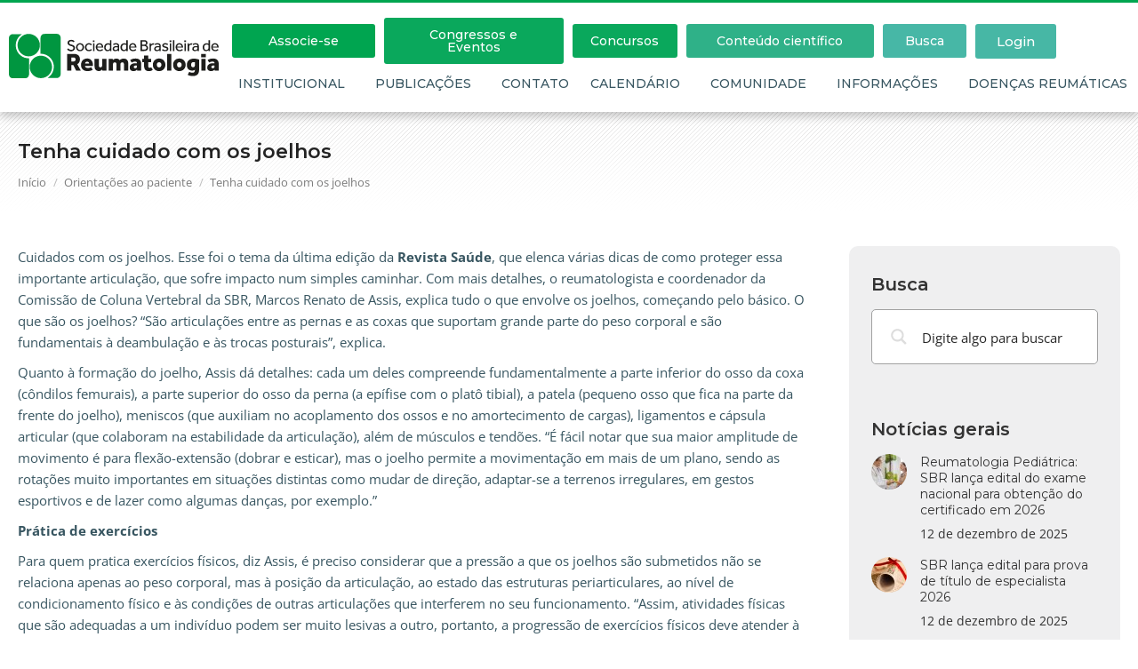

--- FILE ---
content_type: text/html; charset=UTF-8
request_url: https://www.reumatologia.org.br/orientacoes-ao-paciente/tenha-cuidado-com-os-joelhos/
body_size: 37604
content:
<!DOCTYPE html>
<!--[if !(IE 6) | !(IE 7) | !(IE 8)  ]><!-->
<html lang="pt-BR" class="no-js">
<!--<![endif]-->
<head>
<meta charset="UTF-8" />
<meta name="viewport" content="width=device-width, initial-scale=1, maximum-scale=1, user-scalable=0"/>
<link rel="profile" href="https://gmpg.org/xfn/11" />
<meta name='robots' content='index, follow, max-image-preview:large, max-snippet:-1, max-video-preview:-1' />
<style>img:is([sizes="auto" i], [sizes^="auto," i]) { contain-intrinsic-size: 3000px 1500px }</style>
<meta name="dlm-version" content="5.1.6">
<!-- Google Tag Manager for WordPress by gtm4wp.com -->
<script data-cfasync="false" data-pagespeed-no-defer>
var gtm4wp_datalayer_name = "dataLayer";
var dataLayer = dataLayer || [];
</script>
<!-- End Google Tag Manager for WordPress by gtm4wp.com -->
<!-- This site is optimized with the Yoast SEO plugin v26.7 - https://yoast.com/wordpress/plugins/seo/ -->
<title>Tenha cuidado com os joelhos - Sociedade Brasileira de Reumatologia</title>
<link rel="canonical" href="https://www.reumatologia.org.br/orientacoes-ao-paciente/tenha-cuidado-com-os-joelhos/" />
<meta property="og:locale" content="pt_BR" />
<meta property="og:type" content="article" />
<meta property="og:title" content="Tenha cuidado com os joelhos - Sociedade Brasileira de Reumatologia" />
<meta property="og:description" content="Cuidados com os joelhos. Esse foi o tema da última edição da Revista Saúde, que elenca várias dicas de como proteger essa importante articulação, que sofre impacto num simples caminhar. Com mais detalhes, o reumatologista e coordenador da Comissão de Coluna Vertebral da SBR, Marcos Renato de Assis, explica tudo o que envolve os joelhos,&hellip;" />
<meta property="og:url" content="https://www.reumatologia.org.br/orientacoes-ao-paciente/tenha-cuidado-com-os-joelhos/" />
<meta property="og:site_name" content="Sociedade Brasileira de Reumatologia" />
<meta property="article:publisher" content="https://www.facebook.com/sbreumatologia/" />
<meta property="article:published_time" content="2012-07-04T15:00:00+00:00" />
<meta property="article:modified_time" content="2017-11-12T00:32:05+00:00" />
<meta property="og:image" content="https://www.reumatologia.org.br/site/wp-content/uploads/2017/09/sbr-facebook-share.jpg" />
<meta property="og:image:width" content="1200" />
<meta property="og:image:height" content="630" />
<meta property="og:image:type" content="image/jpeg" />
<meta name="author" content="Sociedade Brasileira de Reumatologia" />
<meta name="twitter:card" content="summary_large_image" />
<meta name="twitter:creator" content="@SBR_Reumato" />
<meta name="twitter:site" content="@SBR_Reumato" />
<meta name="twitter:label1" content="Escrito por" />
<meta name="twitter:data1" content="Sociedade Brasileira de Reumatologia" />
<meta name="twitter:label2" content="Est. tempo de leitura" />
<meta name="twitter:data2" content="4 minutos" />
<script type="application/ld+json" class="yoast-schema-graph">{"@context":"https://schema.org","@graph":[{"@type":"Article","@id":"https://www.reumatologia.org.br/orientacoes-ao-paciente/tenha-cuidado-com-os-joelhos/#article","isPartOf":{"@id":"https://www.reumatologia.org.br/orientacoes-ao-paciente/tenha-cuidado-com-os-joelhos/"},"author":{"name":"Sociedade Brasileira de Reumatologia","@id":"https://www.reumatologia.org.br/#/schema/person/1ac0da241fb6c6e3b4e5b6af7d717538"},"headline":"Tenha cuidado com os joelhos","datePublished":"2012-07-04T15:00:00+00:00","dateModified":"2017-11-12T00:32:05+00:00","mainEntityOfPage":{"@id":"https://www.reumatologia.org.br/orientacoes-ao-paciente/tenha-cuidado-com-os-joelhos/"},"wordCount":902,"commentCount":0,"publisher":{"@id":"https://www.reumatologia.org.br/#organization"},"keywords":["joelho"],"articleSection":["Orientações ao paciente"],"inLanguage":"pt-BR","potentialAction":[{"@type":"CommentAction","name":"Comment","target":["https://www.reumatologia.org.br/orientacoes-ao-paciente/tenha-cuidado-com-os-joelhos/#respond"]}]},{"@type":"WebPage","@id":"https://www.reumatologia.org.br/orientacoes-ao-paciente/tenha-cuidado-com-os-joelhos/","url":"https://www.reumatologia.org.br/orientacoes-ao-paciente/tenha-cuidado-com-os-joelhos/","name":"Tenha cuidado com os joelhos - Sociedade Brasileira de Reumatologia","isPartOf":{"@id":"https://www.reumatologia.org.br/#website"},"datePublished":"2012-07-04T15:00:00+00:00","dateModified":"2017-11-12T00:32:05+00:00","breadcrumb":{"@id":"https://www.reumatologia.org.br/orientacoes-ao-paciente/tenha-cuidado-com-os-joelhos/#breadcrumb"},"inLanguage":"pt-BR","potentialAction":[{"@type":"ReadAction","target":["https://www.reumatologia.org.br/orientacoes-ao-paciente/tenha-cuidado-com-os-joelhos/"]}]},{"@type":"BreadcrumbList","@id":"https://www.reumatologia.org.br/orientacoes-ao-paciente/tenha-cuidado-com-os-joelhos/#breadcrumb","itemListElement":[{"@type":"ListItem","position":1,"name":"Início","item":"https://www.reumatologia.org.br/"},{"@type":"ListItem","position":2,"name":"Tenha cuidado com os joelhos"}]},{"@type":"WebSite","@id":"https://www.reumatologia.org.br/#website","url":"https://www.reumatologia.org.br/","name":"Sociedade Brasileira de Reumatologia","description":"A SBR promove a excelência da reumatologia com o incentivo do ensino, pesquisa e assistência, em favor da saúde e do bem-estar do paciente reumático","publisher":{"@id":"https://www.reumatologia.org.br/#organization"},"potentialAction":[{"@type":"SearchAction","target":{"@type":"EntryPoint","urlTemplate":"https://www.reumatologia.org.br/?s={search_term_string}"},"query-input":{"@type":"PropertyValueSpecification","valueRequired":true,"valueName":"search_term_string"}}],"inLanguage":"pt-BR"},{"@type":"Organization","@id":"https://www.reumatologia.org.br/#organization","name":"Sociedade Brasileira de Reumatologia","url":"https://www.reumatologia.org.br/","logo":{"@type":"ImageObject","inLanguage":"pt-BR","@id":"https://www.reumatologia.org.br/#/schema/logo/image/","url":"https://www.reumatologia.org.br/site/wp-content/uploads/2017/09/sbr-facebook-share.jpg","contentUrl":"https://www.reumatologia.org.br/site/wp-content/uploads/2017/09/sbr-facebook-share.jpg","width":1200,"height":630,"caption":"Sociedade Brasileira de Reumatologia"},"image":{"@id":"https://www.reumatologia.org.br/#/schema/logo/image/"},"sameAs":["https://www.facebook.com/sbreumatologia/","https://x.com/SBR_Reumato"]},{"@type":"Person","@id":"https://www.reumatologia.org.br/#/schema/person/1ac0da241fb6c6e3b4e5b6af7d717538","name":"Sociedade Brasileira de Reumatologia","image":{"@type":"ImageObject","inLanguage":"pt-BR","@id":"https://www.reumatologia.org.br/#/schema/person/image/","url":"https://secure.gravatar.com/avatar/63335d7a31b7e153e9b6b57e7131433a7267170f415cc0f7eb2a2c5f7b315308?s=96&d=mm&r=g","contentUrl":"https://secure.gravatar.com/avatar/63335d7a31b7e153e9b6b57e7131433a7267170f415cc0f7eb2a2c5f7b315308?s=96&d=mm&r=g","caption":"Sociedade Brasileira de Reumatologia"}}]}</script>
<!-- / Yoast SEO plugin. -->
<link rel='dns-prefetch' href='//player.vimeo.com' />
<link rel='dns-prefetch' href='//w.soundcloud.com' />
<link rel='dns-prefetch' href='//fonts.googleapis.com' />
<link rel="alternate" type="application/rss+xml" title="Feed para Sociedade Brasileira de Reumatologia &raquo;" href="https://www.reumatologia.org.br/feed/" />
<link rel="alternate" type="application/rss+xml" title="Feed de comentários para Sociedade Brasileira de Reumatologia &raquo;" href="https://www.reumatologia.org.br/comments/feed/" />
<!-- <link rel='stylesheet' id='sby_common_styles-css' href='https://www.reumatologia.org.br/site/wp-content/plugins/feeds-for-youtube/public/build/css/sb-youtube-common.css?ver=2.6.2' media='all' /> -->
<!-- <link rel='stylesheet' id='sby_styles-css' href='https://www.reumatologia.org.br/site/wp-content/plugins/feeds-for-youtube/public/build/css/sb-youtube-free.css?ver=2.6.2' media='all' /> -->
<!-- <link rel='stylesheet' id='wp-block-library-css' href='https://www.reumatologia.org.br/site/wp-includes/css/dist/block-library/style.min.css?ver=6.8.3' media='all' /> -->
<link rel="stylesheet" type="text/css" href="//www.reumatologia.org.br/site/wp-content/cache/wpfc-minified/1dm1eojo/fmnl5.css" media="all"/>
<style id='wp-block-library-theme-inline-css'>
.wp-block-audio :where(figcaption){color:#555;font-size:13px;text-align:center}.is-dark-theme .wp-block-audio :where(figcaption){color:#ffffffa6}.wp-block-audio{margin:0 0 1em}.wp-block-code{border:1px solid #ccc;border-radius:4px;font-family:Menlo,Consolas,monaco,monospace;padding:.8em 1em}.wp-block-embed :where(figcaption){color:#555;font-size:13px;text-align:center}.is-dark-theme .wp-block-embed :where(figcaption){color:#ffffffa6}.wp-block-embed{margin:0 0 1em}.blocks-gallery-caption{color:#555;font-size:13px;text-align:center}.is-dark-theme .blocks-gallery-caption{color:#ffffffa6}:root :where(.wp-block-image figcaption){color:#555;font-size:13px;text-align:center}.is-dark-theme :root :where(.wp-block-image figcaption){color:#ffffffa6}.wp-block-image{margin:0 0 1em}.wp-block-pullquote{border-bottom:4px solid;border-top:4px solid;color:currentColor;margin-bottom:1.75em}.wp-block-pullquote cite,.wp-block-pullquote footer,.wp-block-pullquote__citation{color:currentColor;font-size:.8125em;font-style:normal;text-transform:uppercase}.wp-block-quote{border-left:.25em solid;margin:0 0 1.75em;padding-left:1em}.wp-block-quote cite,.wp-block-quote footer{color:currentColor;font-size:.8125em;font-style:normal;position:relative}.wp-block-quote:where(.has-text-align-right){border-left:none;border-right:.25em solid;padding-left:0;padding-right:1em}.wp-block-quote:where(.has-text-align-center){border:none;padding-left:0}.wp-block-quote.is-large,.wp-block-quote.is-style-large,.wp-block-quote:where(.is-style-plain){border:none}.wp-block-search .wp-block-search__label{font-weight:700}.wp-block-search__button{border:1px solid #ccc;padding:.375em .625em}:where(.wp-block-group.has-background){padding:1.25em 2.375em}.wp-block-separator.has-css-opacity{opacity:.4}.wp-block-separator{border:none;border-bottom:2px solid;margin-left:auto;margin-right:auto}.wp-block-separator.has-alpha-channel-opacity{opacity:1}.wp-block-separator:not(.is-style-wide):not(.is-style-dots){width:100px}.wp-block-separator.has-background:not(.is-style-dots){border-bottom:none;height:1px}.wp-block-separator.has-background:not(.is-style-wide):not(.is-style-dots){height:2px}.wp-block-table{margin:0 0 1em}.wp-block-table td,.wp-block-table th{word-break:normal}.wp-block-table :where(figcaption){color:#555;font-size:13px;text-align:center}.is-dark-theme .wp-block-table :where(figcaption){color:#ffffffa6}.wp-block-video :where(figcaption){color:#555;font-size:13px;text-align:center}.is-dark-theme .wp-block-video :where(figcaption){color:#ffffffa6}.wp-block-video{margin:0 0 1em}:root :where(.wp-block-template-part.has-background){margin-bottom:0;margin-top:0;padding:1.25em 2.375em}
</style>
<style id='classic-theme-styles-inline-css'>
/*! This file is auto-generated */
.wp-block-button__link{color:#fff;background-color:#32373c;border-radius:9999px;box-shadow:none;text-decoration:none;padding:calc(.667em + 2px) calc(1.333em + 2px);font-size:1.125em}.wp-block-file__button{background:#32373c;color:#fff;text-decoration:none}
</style>
<style id='global-styles-inline-css'>
:root{--wp--preset--aspect-ratio--square: 1;--wp--preset--aspect-ratio--4-3: 4/3;--wp--preset--aspect-ratio--3-4: 3/4;--wp--preset--aspect-ratio--3-2: 3/2;--wp--preset--aspect-ratio--2-3: 2/3;--wp--preset--aspect-ratio--16-9: 16/9;--wp--preset--aspect-ratio--9-16: 9/16;--wp--preset--color--black: #000000;--wp--preset--color--cyan-bluish-gray: #abb8c3;--wp--preset--color--white: #FFF;--wp--preset--color--pale-pink: #f78da7;--wp--preset--color--vivid-red: #cf2e2e;--wp--preset--color--luminous-vivid-orange: #ff6900;--wp--preset--color--luminous-vivid-amber: #fcb900;--wp--preset--color--light-green-cyan: #7bdcb5;--wp--preset--color--vivid-green-cyan: #00d084;--wp--preset--color--pale-cyan-blue: #8ed1fc;--wp--preset--color--vivid-cyan-blue: #0693e3;--wp--preset--color--vivid-purple: #9b51e0;--wp--preset--color--accent: #00a550;--wp--preset--color--dark-gray: #111;--wp--preset--color--light-gray: #767676;--wp--preset--gradient--vivid-cyan-blue-to-vivid-purple: linear-gradient(135deg,rgba(6,147,227,1) 0%,rgb(155,81,224) 100%);--wp--preset--gradient--light-green-cyan-to-vivid-green-cyan: linear-gradient(135deg,rgb(122,220,180) 0%,rgb(0,208,130) 100%);--wp--preset--gradient--luminous-vivid-amber-to-luminous-vivid-orange: linear-gradient(135deg,rgba(252,185,0,1) 0%,rgba(255,105,0,1) 100%);--wp--preset--gradient--luminous-vivid-orange-to-vivid-red: linear-gradient(135deg,rgba(255,105,0,1) 0%,rgb(207,46,46) 100%);--wp--preset--gradient--very-light-gray-to-cyan-bluish-gray: linear-gradient(135deg,rgb(238,238,238) 0%,rgb(169,184,195) 100%);--wp--preset--gradient--cool-to-warm-spectrum: linear-gradient(135deg,rgb(74,234,220) 0%,rgb(151,120,209) 20%,rgb(207,42,186) 40%,rgb(238,44,130) 60%,rgb(251,105,98) 80%,rgb(254,248,76) 100%);--wp--preset--gradient--blush-light-purple: linear-gradient(135deg,rgb(255,206,236) 0%,rgb(152,150,240) 100%);--wp--preset--gradient--blush-bordeaux: linear-gradient(135deg,rgb(254,205,165) 0%,rgb(254,45,45) 50%,rgb(107,0,62) 100%);--wp--preset--gradient--luminous-dusk: linear-gradient(135deg,rgb(255,203,112) 0%,rgb(199,81,192) 50%,rgb(65,88,208) 100%);--wp--preset--gradient--pale-ocean: linear-gradient(135deg,rgb(255,245,203) 0%,rgb(182,227,212) 50%,rgb(51,167,181) 100%);--wp--preset--gradient--electric-grass: linear-gradient(135deg,rgb(202,248,128) 0%,rgb(113,206,126) 100%);--wp--preset--gradient--midnight: linear-gradient(135deg,rgb(2,3,129) 0%,rgb(40,116,252) 100%);--wp--preset--font-size--small: 13px;--wp--preset--font-size--medium: 20px;--wp--preset--font-size--large: 36px;--wp--preset--font-size--x-large: 42px;--wp--preset--spacing--20: 0.44rem;--wp--preset--spacing--30: 0.67rem;--wp--preset--spacing--40: 1rem;--wp--preset--spacing--50: 1.5rem;--wp--preset--spacing--60: 2.25rem;--wp--preset--spacing--70: 3.38rem;--wp--preset--spacing--80: 5.06rem;--wp--preset--shadow--natural: 6px 6px 9px rgba(0, 0, 0, 0.2);--wp--preset--shadow--deep: 12px 12px 50px rgba(0, 0, 0, 0.4);--wp--preset--shadow--sharp: 6px 6px 0px rgba(0, 0, 0, 0.2);--wp--preset--shadow--outlined: 6px 6px 0px -3px rgba(255, 255, 255, 1), 6px 6px rgba(0, 0, 0, 1);--wp--preset--shadow--crisp: 6px 6px 0px rgba(0, 0, 0, 1);}:where(.is-layout-flex){gap: 0.5em;}:where(.is-layout-grid){gap: 0.5em;}body .is-layout-flex{display: flex;}.is-layout-flex{flex-wrap: wrap;align-items: center;}.is-layout-flex > :is(*, div){margin: 0;}body .is-layout-grid{display: grid;}.is-layout-grid > :is(*, div){margin: 0;}:where(.wp-block-columns.is-layout-flex){gap: 2em;}:where(.wp-block-columns.is-layout-grid){gap: 2em;}:where(.wp-block-post-template.is-layout-flex){gap: 1.25em;}:where(.wp-block-post-template.is-layout-grid){gap: 1.25em;}.has-black-color{color: var(--wp--preset--color--black) !important;}.has-cyan-bluish-gray-color{color: var(--wp--preset--color--cyan-bluish-gray) !important;}.has-white-color{color: var(--wp--preset--color--white) !important;}.has-pale-pink-color{color: var(--wp--preset--color--pale-pink) !important;}.has-vivid-red-color{color: var(--wp--preset--color--vivid-red) !important;}.has-luminous-vivid-orange-color{color: var(--wp--preset--color--luminous-vivid-orange) !important;}.has-luminous-vivid-amber-color{color: var(--wp--preset--color--luminous-vivid-amber) !important;}.has-light-green-cyan-color{color: var(--wp--preset--color--light-green-cyan) !important;}.has-vivid-green-cyan-color{color: var(--wp--preset--color--vivid-green-cyan) !important;}.has-pale-cyan-blue-color{color: var(--wp--preset--color--pale-cyan-blue) !important;}.has-vivid-cyan-blue-color{color: var(--wp--preset--color--vivid-cyan-blue) !important;}.has-vivid-purple-color{color: var(--wp--preset--color--vivid-purple) !important;}.has-black-background-color{background-color: var(--wp--preset--color--black) !important;}.has-cyan-bluish-gray-background-color{background-color: var(--wp--preset--color--cyan-bluish-gray) !important;}.has-white-background-color{background-color: var(--wp--preset--color--white) !important;}.has-pale-pink-background-color{background-color: var(--wp--preset--color--pale-pink) !important;}.has-vivid-red-background-color{background-color: var(--wp--preset--color--vivid-red) !important;}.has-luminous-vivid-orange-background-color{background-color: var(--wp--preset--color--luminous-vivid-orange) !important;}.has-luminous-vivid-amber-background-color{background-color: var(--wp--preset--color--luminous-vivid-amber) !important;}.has-light-green-cyan-background-color{background-color: var(--wp--preset--color--light-green-cyan) !important;}.has-vivid-green-cyan-background-color{background-color: var(--wp--preset--color--vivid-green-cyan) !important;}.has-pale-cyan-blue-background-color{background-color: var(--wp--preset--color--pale-cyan-blue) !important;}.has-vivid-cyan-blue-background-color{background-color: var(--wp--preset--color--vivid-cyan-blue) !important;}.has-vivid-purple-background-color{background-color: var(--wp--preset--color--vivid-purple) !important;}.has-black-border-color{border-color: var(--wp--preset--color--black) !important;}.has-cyan-bluish-gray-border-color{border-color: var(--wp--preset--color--cyan-bluish-gray) !important;}.has-white-border-color{border-color: var(--wp--preset--color--white) !important;}.has-pale-pink-border-color{border-color: var(--wp--preset--color--pale-pink) !important;}.has-vivid-red-border-color{border-color: var(--wp--preset--color--vivid-red) !important;}.has-luminous-vivid-orange-border-color{border-color: var(--wp--preset--color--luminous-vivid-orange) !important;}.has-luminous-vivid-amber-border-color{border-color: var(--wp--preset--color--luminous-vivid-amber) !important;}.has-light-green-cyan-border-color{border-color: var(--wp--preset--color--light-green-cyan) !important;}.has-vivid-green-cyan-border-color{border-color: var(--wp--preset--color--vivid-green-cyan) !important;}.has-pale-cyan-blue-border-color{border-color: var(--wp--preset--color--pale-cyan-blue) !important;}.has-vivid-cyan-blue-border-color{border-color: var(--wp--preset--color--vivid-cyan-blue) !important;}.has-vivid-purple-border-color{border-color: var(--wp--preset--color--vivid-purple) !important;}.has-vivid-cyan-blue-to-vivid-purple-gradient-background{background: var(--wp--preset--gradient--vivid-cyan-blue-to-vivid-purple) !important;}.has-light-green-cyan-to-vivid-green-cyan-gradient-background{background: var(--wp--preset--gradient--light-green-cyan-to-vivid-green-cyan) !important;}.has-luminous-vivid-amber-to-luminous-vivid-orange-gradient-background{background: var(--wp--preset--gradient--luminous-vivid-amber-to-luminous-vivid-orange) !important;}.has-luminous-vivid-orange-to-vivid-red-gradient-background{background: var(--wp--preset--gradient--luminous-vivid-orange-to-vivid-red) !important;}.has-very-light-gray-to-cyan-bluish-gray-gradient-background{background: var(--wp--preset--gradient--very-light-gray-to-cyan-bluish-gray) !important;}.has-cool-to-warm-spectrum-gradient-background{background: var(--wp--preset--gradient--cool-to-warm-spectrum) !important;}.has-blush-light-purple-gradient-background{background: var(--wp--preset--gradient--blush-light-purple) !important;}.has-blush-bordeaux-gradient-background{background: var(--wp--preset--gradient--blush-bordeaux) !important;}.has-luminous-dusk-gradient-background{background: var(--wp--preset--gradient--luminous-dusk) !important;}.has-pale-ocean-gradient-background{background: var(--wp--preset--gradient--pale-ocean) !important;}.has-electric-grass-gradient-background{background: var(--wp--preset--gradient--electric-grass) !important;}.has-midnight-gradient-background{background: var(--wp--preset--gradient--midnight) !important;}.has-small-font-size{font-size: var(--wp--preset--font-size--small) !important;}.has-medium-font-size{font-size: var(--wp--preset--font-size--medium) !important;}.has-large-font-size{font-size: var(--wp--preset--font-size--large) !important;}.has-x-large-font-size{font-size: var(--wp--preset--font-size--x-large) !important;}
:where(.wp-block-post-template.is-layout-flex){gap: 1.25em;}:where(.wp-block-post-template.is-layout-grid){gap: 1.25em;}
:where(.wp-block-columns.is-layout-flex){gap: 2em;}:where(.wp-block-columns.is-layout-grid){gap: 2em;}
:root :where(.wp-block-pullquote){font-size: 1.5em;line-height: 1.6;}
</style>
<!-- <link rel='stylesheet' id='customwprest-css' href='https://www.reumatologia.org.br/site/wp-content/plugins/custom-wp-rest-api/public/css/customwprest-public.css?ver=2.2.3' media='all' /> -->
<!-- <link rel='stylesheet' id='ihc_front_end_style-css' href='https://www.reumatologia.org.br/site/wp-content/plugins/indeed-membership-pro/assets/css/style.min.css?ver=13.5' media='all' /> -->
<!-- <link rel='stylesheet' id='ihc_templates_style-css' href='https://www.reumatologia.org.br/site/wp-content/plugins/indeed-membership-pro/assets/css/templates.min.css?ver=13.5' media='all' /> -->
<!-- <link rel='stylesheet' id='image-hover-effects-css-css' href='https://www.reumatologia.org.br/site/wp-content/plugins/mega-addons-for-visual-composer/css/ihover.css?ver=6.8.3' media='all' /> -->
<!-- <link rel='stylesheet' id='style-css-css' href='https://www.reumatologia.org.br/site/wp-content/plugins/mega-addons-for-visual-composer/css/style.css?ver=6.8.3' media='all' /> -->
<!-- <link rel='stylesheet' id='font-awesome-latest-css' href='https://www.reumatologia.org.br/site/wp-content/plugins/mega-addons-for-visual-composer/css/font-awesome/css/all.css?ver=6.8.3' media='all' /> -->
<!-- <link rel='stylesheet' id='search-filter-plugin-styles-css' href='https://www.reumatologia.org.br/site/wp-content/plugins/search-filter-pro/public/assets/css/search-filter.min.css?ver=2.5.21' media='all' /> -->
<!-- <link rel='stylesheet' id='the7-font-css' href='https://www.reumatologia.org.br/site/wp-content/themes/dt-the7/fonts/icomoon-the7-font/icomoon-the7-font.min.css?ver=14.0.1.1' media='all' /> -->
<!-- <link rel='stylesheet' id='the7-awesome-fonts-css' href='https://www.reumatologia.org.br/site/wp-content/themes/dt-the7/fonts/FontAwesome/css/all.min.css?ver=14.0.1.1' media='all' /> -->
<!-- <link rel='stylesheet' id='the7-awesome-fonts-back-css' href='https://www.reumatologia.org.br/site/wp-content/themes/dt-the7/fonts/FontAwesome/back-compat.min.css?ver=14.0.1.1' media='all' /> -->
<!-- <link rel='stylesheet' id='the7-Defaults-css' href='https://www.reumatologia.org.br/site/wp-content/uploads/smile_fonts/Defaults/Defaults.css?ver=6.8.3' media='all' /> -->
<!-- <link rel='stylesheet' id='elementor-frontend-css' href='https://www.reumatologia.org.br/site/wp-content/plugins/elementor/assets/css/frontend.min.css?ver=3.34.1' media='all' /> -->
<link rel="stylesheet" type="text/css" href="//www.reumatologia.org.br/site/wp-content/cache/wpfc-minified/98uybm75/fmnl5.css" media="all"/>
<style id='elementor-frontend-inline-css'>
@-webkit-keyframes ha_fadeIn{0%{opacity:0}to{opacity:1}}@keyframes ha_fadeIn{0%{opacity:0}to{opacity:1}}@-webkit-keyframes ha_zoomIn{0%{opacity:0;-webkit-transform:scale3d(.3,.3,.3);transform:scale3d(.3,.3,.3)}50%{opacity:1}}@keyframes ha_zoomIn{0%{opacity:0;-webkit-transform:scale3d(.3,.3,.3);transform:scale3d(.3,.3,.3)}50%{opacity:1}}@-webkit-keyframes ha_rollIn{0%{opacity:0;-webkit-transform:translate3d(-100%,0,0) rotate3d(0,0,1,-120deg);transform:translate3d(-100%,0,0) rotate3d(0,0,1,-120deg)}to{opacity:1}}@keyframes ha_rollIn{0%{opacity:0;-webkit-transform:translate3d(-100%,0,0) rotate3d(0,0,1,-120deg);transform:translate3d(-100%,0,0) rotate3d(0,0,1,-120deg)}to{opacity:1}}@-webkit-keyframes ha_bounce{0%,20%,53%,to{-webkit-animation-timing-function:cubic-bezier(.215,.61,.355,1);animation-timing-function:cubic-bezier(.215,.61,.355,1)}40%,43%{-webkit-transform:translate3d(0,-30px,0) scaleY(1.1);transform:translate3d(0,-30px,0) scaleY(1.1);-webkit-animation-timing-function:cubic-bezier(.755,.05,.855,.06);animation-timing-function:cubic-bezier(.755,.05,.855,.06)}70%{-webkit-transform:translate3d(0,-15px,0) scaleY(1.05);transform:translate3d(0,-15px,0) scaleY(1.05);-webkit-animation-timing-function:cubic-bezier(.755,.05,.855,.06);animation-timing-function:cubic-bezier(.755,.05,.855,.06)}80%{-webkit-transition-timing-function:cubic-bezier(.215,.61,.355,1);transition-timing-function:cubic-bezier(.215,.61,.355,1);-webkit-transform:translate3d(0,0,0) scaleY(.95);transform:translate3d(0,0,0) scaleY(.95)}90%{-webkit-transform:translate3d(0,-4px,0) scaleY(1.02);transform:translate3d(0,-4px,0) scaleY(1.02)}}@keyframes ha_bounce{0%,20%,53%,to{-webkit-animation-timing-function:cubic-bezier(.215,.61,.355,1);animation-timing-function:cubic-bezier(.215,.61,.355,1)}40%,43%{-webkit-transform:translate3d(0,-30px,0) scaleY(1.1);transform:translate3d(0,-30px,0) scaleY(1.1);-webkit-animation-timing-function:cubic-bezier(.755,.05,.855,.06);animation-timing-function:cubic-bezier(.755,.05,.855,.06)}70%{-webkit-transform:translate3d(0,-15px,0) scaleY(1.05);transform:translate3d(0,-15px,0) scaleY(1.05);-webkit-animation-timing-function:cubic-bezier(.755,.05,.855,.06);animation-timing-function:cubic-bezier(.755,.05,.855,.06)}80%{-webkit-transition-timing-function:cubic-bezier(.215,.61,.355,1);transition-timing-function:cubic-bezier(.215,.61,.355,1);-webkit-transform:translate3d(0,0,0) scaleY(.95);transform:translate3d(0,0,0) scaleY(.95)}90%{-webkit-transform:translate3d(0,-4px,0) scaleY(1.02);transform:translate3d(0,-4px,0) scaleY(1.02)}}@-webkit-keyframes ha_bounceIn{0%,20%,40%,60%,80%,to{-webkit-animation-timing-function:cubic-bezier(.215,.61,.355,1);animation-timing-function:cubic-bezier(.215,.61,.355,1)}0%{opacity:0;-webkit-transform:scale3d(.3,.3,.3);transform:scale3d(.3,.3,.3)}20%{-webkit-transform:scale3d(1.1,1.1,1.1);transform:scale3d(1.1,1.1,1.1)}40%{-webkit-transform:scale3d(.9,.9,.9);transform:scale3d(.9,.9,.9)}60%{opacity:1;-webkit-transform:scale3d(1.03,1.03,1.03);transform:scale3d(1.03,1.03,1.03)}80%{-webkit-transform:scale3d(.97,.97,.97);transform:scale3d(.97,.97,.97)}to{opacity:1}}@keyframes ha_bounceIn{0%,20%,40%,60%,80%,to{-webkit-animation-timing-function:cubic-bezier(.215,.61,.355,1);animation-timing-function:cubic-bezier(.215,.61,.355,1)}0%{opacity:0;-webkit-transform:scale3d(.3,.3,.3);transform:scale3d(.3,.3,.3)}20%{-webkit-transform:scale3d(1.1,1.1,1.1);transform:scale3d(1.1,1.1,1.1)}40%{-webkit-transform:scale3d(.9,.9,.9);transform:scale3d(.9,.9,.9)}60%{opacity:1;-webkit-transform:scale3d(1.03,1.03,1.03);transform:scale3d(1.03,1.03,1.03)}80%{-webkit-transform:scale3d(.97,.97,.97);transform:scale3d(.97,.97,.97)}to{opacity:1}}@-webkit-keyframes ha_flipInX{0%{opacity:0;-webkit-transform:perspective(400px) rotate3d(1,0,0,90deg);transform:perspective(400px) rotate3d(1,0,0,90deg);-webkit-animation-timing-function:ease-in;animation-timing-function:ease-in}40%{-webkit-transform:perspective(400px) rotate3d(1,0,0,-20deg);transform:perspective(400px) rotate3d(1,0,0,-20deg);-webkit-animation-timing-function:ease-in;animation-timing-function:ease-in}60%{opacity:1;-webkit-transform:perspective(400px) rotate3d(1,0,0,10deg);transform:perspective(400px) rotate3d(1,0,0,10deg)}80%{-webkit-transform:perspective(400px) rotate3d(1,0,0,-5deg);transform:perspective(400px) rotate3d(1,0,0,-5deg)}}@keyframes ha_flipInX{0%{opacity:0;-webkit-transform:perspective(400px) rotate3d(1,0,0,90deg);transform:perspective(400px) rotate3d(1,0,0,90deg);-webkit-animation-timing-function:ease-in;animation-timing-function:ease-in}40%{-webkit-transform:perspective(400px) rotate3d(1,0,0,-20deg);transform:perspective(400px) rotate3d(1,0,0,-20deg);-webkit-animation-timing-function:ease-in;animation-timing-function:ease-in}60%{opacity:1;-webkit-transform:perspective(400px) rotate3d(1,0,0,10deg);transform:perspective(400px) rotate3d(1,0,0,10deg)}80%{-webkit-transform:perspective(400px) rotate3d(1,0,0,-5deg);transform:perspective(400px) rotate3d(1,0,0,-5deg)}}@-webkit-keyframes ha_flipInY{0%{opacity:0;-webkit-transform:perspective(400px) rotate3d(0,1,0,90deg);transform:perspective(400px) rotate3d(0,1,0,90deg);-webkit-animation-timing-function:ease-in;animation-timing-function:ease-in}40%{-webkit-transform:perspective(400px) rotate3d(0,1,0,-20deg);transform:perspective(400px) rotate3d(0,1,0,-20deg);-webkit-animation-timing-function:ease-in;animation-timing-function:ease-in}60%{opacity:1;-webkit-transform:perspective(400px) rotate3d(0,1,0,10deg);transform:perspective(400px) rotate3d(0,1,0,10deg)}80%{-webkit-transform:perspective(400px) rotate3d(0,1,0,-5deg);transform:perspective(400px) rotate3d(0,1,0,-5deg)}}@keyframes ha_flipInY{0%{opacity:0;-webkit-transform:perspective(400px) rotate3d(0,1,0,90deg);transform:perspective(400px) rotate3d(0,1,0,90deg);-webkit-animation-timing-function:ease-in;animation-timing-function:ease-in}40%{-webkit-transform:perspective(400px) rotate3d(0,1,0,-20deg);transform:perspective(400px) rotate3d(0,1,0,-20deg);-webkit-animation-timing-function:ease-in;animation-timing-function:ease-in}60%{opacity:1;-webkit-transform:perspective(400px) rotate3d(0,1,0,10deg);transform:perspective(400px) rotate3d(0,1,0,10deg)}80%{-webkit-transform:perspective(400px) rotate3d(0,1,0,-5deg);transform:perspective(400px) rotate3d(0,1,0,-5deg)}}@-webkit-keyframes ha_swing{20%{-webkit-transform:rotate3d(0,0,1,15deg);transform:rotate3d(0,0,1,15deg)}40%{-webkit-transform:rotate3d(0,0,1,-10deg);transform:rotate3d(0,0,1,-10deg)}60%{-webkit-transform:rotate3d(0,0,1,5deg);transform:rotate3d(0,0,1,5deg)}80%{-webkit-transform:rotate3d(0,0,1,-5deg);transform:rotate3d(0,0,1,-5deg)}}@keyframes ha_swing{20%{-webkit-transform:rotate3d(0,0,1,15deg);transform:rotate3d(0,0,1,15deg)}40%{-webkit-transform:rotate3d(0,0,1,-10deg);transform:rotate3d(0,0,1,-10deg)}60%{-webkit-transform:rotate3d(0,0,1,5deg);transform:rotate3d(0,0,1,5deg)}80%{-webkit-transform:rotate3d(0,0,1,-5deg);transform:rotate3d(0,0,1,-5deg)}}@-webkit-keyframes ha_slideInDown{0%{visibility:visible;-webkit-transform:translate3d(0,-100%,0);transform:translate3d(0,-100%,0)}}@keyframes ha_slideInDown{0%{visibility:visible;-webkit-transform:translate3d(0,-100%,0);transform:translate3d(0,-100%,0)}}@-webkit-keyframes ha_slideInUp{0%{visibility:visible;-webkit-transform:translate3d(0,100%,0);transform:translate3d(0,100%,0)}}@keyframes ha_slideInUp{0%{visibility:visible;-webkit-transform:translate3d(0,100%,0);transform:translate3d(0,100%,0)}}@-webkit-keyframes ha_slideInLeft{0%{visibility:visible;-webkit-transform:translate3d(-100%,0,0);transform:translate3d(-100%,0,0)}}@keyframes ha_slideInLeft{0%{visibility:visible;-webkit-transform:translate3d(-100%,0,0);transform:translate3d(-100%,0,0)}}@-webkit-keyframes ha_slideInRight{0%{visibility:visible;-webkit-transform:translate3d(100%,0,0);transform:translate3d(100%,0,0)}}@keyframes ha_slideInRight{0%{visibility:visible;-webkit-transform:translate3d(100%,0,0);transform:translate3d(100%,0,0)}}.ha_fadeIn{-webkit-animation-name:ha_fadeIn;animation-name:ha_fadeIn}.ha_zoomIn{-webkit-animation-name:ha_zoomIn;animation-name:ha_zoomIn}.ha_rollIn{-webkit-animation-name:ha_rollIn;animation-name:ha_rollIn}.ha_bounce{-webkit-transform-origin:center bottom;-ms-transform-origin:center bottom;transform-origin:center bottom;-webkit-animation-name:ha_bounce;animation-name:ha_bounce}.ha_bounceIn{-webkit-animation-name:ha_bounceIn;animation-name:ha_bounceIn;-webkit-animation-duration:.75s;-webkit-animation-duration:calc(var(--animate-duration)*.75);animation-duration:.75s;animation-duration:calc(var(--animate-duration)*.75)}.ha_flipInX,.ha_flipInY{-webkit-animation-name:ha_flipInX;animation-name:ha_flipInX;-webkit-backface-visibility:visible!important;backface-visibility:visible!important}.ha_flipInY{-webkit-animation-name:ha_flipInY;animation-name:ha_flipInY}.ha_swing{-webkit-transform-origin:top center;-ms-transform-origin:top center;transform-origin:top center;-webkit-animation-name:ha_swing;animation-name:ha_swing}.ha_slideInDown{-webkit-animation-name:ha_slideInDown;animation-name:ha_slideInDown}.ha_slideInUp{-webkit-animation-name:ha_slideInUp;animation-name:ha_slideInUp}.ha_slideInLeft{-webkit-animation-name:ha_slideInLeft;animation-name:ha_slideInLeft}.ha_slideInRight{-webkit-animation-name:ha_slideInRight;animation-name:ha_slideInRight}.ha-css-transform-yes{-webkit-transition-duration:var(--ha-tfx-transition-duration, .2s);transition-duration:var(--ha-tfx-transition-duration, .2s);-webkit-transition-property:-webkit-transform;transition-property:transform;transition-property:transform,-webkit-transform;-webkit-transform:translate(var(--ha-tfx-translate-x, 0),var(--ha-tfx-translate-y, 0)) scale(var(--ha-tfx-scale-x, 1),var(--ha-tfx-scale-y, 1)) skew(var(--ha-tfx-skew-x, 0),var(--ha-tfx-skew-y, 0)) rotateX(var(--ha-tfx-rotate-x, 0)) rotateY(var(--ha-tfx-rotate-y, 0)) rotateZ(var(--ha-tfx-rotate-z, 0));transform:translate(var(--ha-tfx-translate-x, 0),var(--ha-tfx-translate-y, 0)) scale(var(--ha-tfx-scale-x, 1),var(--ha-tfx-scale-y, 1)) skew(var(--ha-tfx-skew-x, 0),var(--ha-tfx-skew-y, 0)) rotateX(var(--ha-tfx-rotate-x, 0)) rotateY(var(--ha-tfx-rotate-y, 0)) rotateZ(var(--ha-tfx-rotate-z, 0))}.ha-css-transform-yes:hover{-webkit-transform:translate(var(--ha-tfx-translate-x-hover, var(--ha-tfx-translate-x, 0)),var(--ha-tfx-translate-y-hover, var(--ha-tfx-translate-y, 0))) scale(var(--ha-tfx-scale-x-hover, var(--ha-tfx-scale-x, 1)),var(--ha-tfx-scale-y-hover, var(--ha-tfx-scale-y, 1))) skew(var(--ha-tfx-skew-x-hover, var(--ha-tfx-skew-x, 0)),var(--ha-tfx-skew-y-hover, var(--ha-tfx-skew-y, 0))) rotateX(var(--ha-tfx-rotate-x-hover, var(--ha-tfx-rotate-x, 0))) rotateY(var(--ha-tfx-rotate-y-hover, var(--ha-tfx-rotate-y, 0))) rotateZ(var(--ha-tfx-rotate-z-hover, var(--ha-tfx-rotate-z, 0)));transform:translate(var(--ha-tfx-translate-x-hover, var(--ha-tfx-translate-x, 0)),var(--ha-tfx-translate-y-hover, var(--ha-tfx-translate-y, 0))) scale(var(--ha-tfx-scale-x-hover, var(--ha-tfx-scale-x, 1)),var(--ha-tfx-scale-y-hover, var(--ha-tfx-scale-y, 1))) skew(var(--ha-tfx-skew-x-hover, var(--ha-tfx-skew-x, 0)),var(--ha-tfx-skew-y-hover, var(--ha-tfx-skew-y, 0))) rotateX(var(--ha-tfx-rotate-x-hover, var(--ha-tfx-rotate-x, 0))) rotateY(var(--ha-tfx-rotate-y-hover, var(--ha-tfx-rotate-y, 0))) rotateZ(var(--ha-tfx-rotate-z-hover, var(--ha-tfx-rotate-z, 0)))}.happy-addon>.elementor-widget-container{word-wrap:break-word;overflow-wrap:break-word}.happy-addon>.elementor-widget-container,.happy-addon>.elementor-widget-container *{-webkit-box-sizing:border-box;box-sizing:border-box}.happy-addon:not(:has(.elementor-widget-container)),.happy-addon:not(:has(.elementor-widget-container)) *{-webkit-box-sizing:border-box;box-sizing:border-box;word-wrap:break-word;overflow-wrap:break-word}.happy-addon p:empty{display:none}.happy-addon .elementor-inline-editing{min-height:auto!important}.happy-addon-pro img{max-width:100%;height:auto;-o-object-fit:cover;object-fit:cover}.ha-screen-reader-text{position:absolute;overflow:hidden;clip:rect(1px,1px,1px,1px);margin:-1px;padding:0;width:1px;height:1px;border:0;word-wrap:normal!important;-webkit-clip-path:inset(50%);clip-path:inset(50%)}.ha-has-bg-overlay>.elementor-widget-container{position:relative;z-index:1}.ha-has-bg-overlay>.elementor-widget-container:before{position:absolute;top:0;left:0;z-index:-1;width:100%;height:100%;content:""}.ha-has-bg-overlay:not(:has(.elementor-widget-container)){position:relative;z-index:1}.ha-has-bg-overlay:not(:has(.elementor-widget-container)):before{position:absolute;top:0;left:0;z-index:-1;width:100%;height:100%;content:""}.ha-popup--is-enabled .ha-js-popup,.ha-popup--is-enabled .ha-js-popup img{cursor:-webkit-zoom-in!important;cursor:zoom-in!important}.mfp-wrap .mfp-arrow,.mfp-wrap .mfp-close{background-color:transparent}.mfp-wrap .mfp-arrow:focus,.mfp-wrap .mfp-close:focus{outline-width:thin}.ha-advanced-tooltip-enable{position:relative;cursor:pointer;--ha-tooltip-arrow-color:black;--ha-tooltip-arrow-distance:0}.ha-advanced-tooltip-enable .ha-advanced-tooltip-content{position:absolute;z-index:999;display:none;padding:5px 0;width:120px;height:auto;border-radius:6px;background-color:#000;color:#fff;text-align:center;opacity:0}.ha-advanced-tooltip-enable .ha-advanced-tooltip-content::after{position:absolute;border-width:5px;border-style:solid;content:""}.ha-advanced-tooltip-enable .ha-advanced-tooltip-content.no-arrow::after{visibility:hidden}.ha-advanced-tooltip-enable .ha-advanced-tooltip-content.show{display:inline-block;opacity:1}.ha-advanced-tooltip-enable.ha-advanced-tooltip-top .ha-advanced-tooltip-content,body[data-elementor-device-mode=tablet] .ha-advanced-tooltip-enable.ha-advanced-tooltip-tablet-top .ha-advanced-tooltip-content{top:unset;right:0;bottom:calc(101% + var(--ha-tooltip-arrow-distance));left:0;margin:0 auto}.ha-advanced-tooltip-enable.ha-advanced-tooltip-top .ha-advanced-tooltip-content::after,body[data-elementor-device-mode=tablet] .ha-advanced-tooltip-enable.ha-advanced-tooltip-tablet-top .ha-advanced-tooltip-content::after{top:100%;right:unset;bottom:unset;left:50%;border-color:var(--ha-tooltip-arrow-color) transparent transparent transparent;-webkit-transform:translateX(-50%);-ms-transform:translateX(-50%);transform:translateX(-50%)}.ha-advanced-tooltip-enable.ha-advanced-tooltip-bottom .ha-advanced-tooltip-content,body[data-elementor-device-mode=tablet] .ha-advanced-tooltip-enable.ha-advanced-tooltip-tablet-bottom .ha-advanced-tooltip-content{top:calc(101% + var(--ha-tooltip-arrow-distance));right:0;bottom:unset;left:0;margin:0 auto}.ha-advanced-tooltip-enable.ha-advanced-tooltip-bottom .ha-advanced-tooltip-content::after,body[data-elementor-device-mode=tablet] .ha-advanced-tooltip-enable.ha-advanced-tooltip-tablet-bottom .ha-advanced-tooltip-content::after{top:unset;right:unset;bottom:100%;left:50%;border-color:transparent transparent var(--ha-tooltip-arrow-color) transparent;-webkit-transform:translateX(-50%);-ms-transform:translateX(-50%);transform:translateX(-50%)}.ha-advanced-tooltip-enable.ha-advanced-tooltip-left .ha-advanced-tooltip-content,body[data-elementor-device-mode=tablet] .ha-advanced-tooltip-enable.ha-advanced-tooltip-tablet-left .ha-advanced-tooltip-content{top:50%;right:calc(101% + var(--ha-tooltip-arrow-distance));bottom:unset;left:unset;-webkit-transform:translateY(-50%);-ms-transform:translateY(-50%);transform:translateY(-50%)}.ha-advanced-tooltip-enable.ha-advanced-tooltip-left .ha-advanced-tooltip-content::after,body[data-elementor-device-mode=tablet] .ha-advanced-tooltip-enable.ha-advanced-tooltip-tablet-left .ha-advanced-tooltip-content::after{top:50%;right:unset;bottom:unset;left:100%;border-color:transparent transparent transparent var(--ha-tooltip-arrow-color);-webkit-transform:translateY(-50%);-ms-transform:translateY(-50%);transform:translateY(-50%)}.ha-advanced-tooltip-enable.ha-advanced-tooltip-right .ha-advanced-tooltip-content,body[data-elementor-device-mode=tablet] .ha-advanced-tooltip-enable.ha-advanced-tooltip-tablet-right .ha-advanced-tooltip-content{top:50%;right:unset;bottom:unset;left:calc(101% + var(--ha-tooltip-arrow-distance));-webkit-transform:translateY(-50%);-ms-transform:translateY(-50%);transform:translateY(-50%)}.ha-advanced-tooltip-enable.ha-advanced-tooltip-right .ha-advanced-tooltip-content::after,body[data-elementor-device-mode=tablet] .ha-advanced-tooltip-enable.ha-advanced-tooltip-tablet-right .ha-advanced-tooltip-content::after{top:50%;right:100%;bottom:unset;left:unset;border-color:transparent var(--ha-tooltip-arrow-color) transparent transparent;-webkit-transform:translateY(-50%);-ms-transform:translateY(-50%);transform:translateY(-50%)}body[data-elementor-device-mode=mobile] .ha-advanced-tooltip-enable.ha-advanced-tooltip-mobile-top .ha-advanced-tooltip-content{top:unset;right:0;bottom:calc(101% + var(--ha-tooltip-arrow-distance));left:0;margin:0 auto}body[data-elementor-device-mode=mobile] .ha-advanced-tooltip-enable.ha-advanced-tooltip-mobile-top .ha-advanced-tooltip-content::after{top:100%;right:unset;bottom:unset;left:50%;border-color:var(--ha-tooltip-arrow-color) transparent transparent transparent;-webkit-transform:translateX(-50%);-ms-transform:translateX(-50%);transform:translateX(-50%)}body[data-elementor-device-mode=mobile] .ha-advanced-tooltip-enable.ha-advanced-tooltip-mobile-bottom .ha-advanced-tooltip-content{top:calc(101% + var(--ha-tooltip-arrow-distance));right:0;bottom:unset;left:0;margin:0 auto}body[data-elementor-device-mode=mobile] .ha-advanced-tooltip-enable.ha-advanced-tooltip-mobile-bottom .ha-advanced-tooltip-content::after{top:unset;right:unset;bottom:100%;left:50%;border-color:transparent transparent var(--ha-tooltip-arrow-color) transparent;-webkit-transform:translateX(-50%);-ms-transform:translateX(-50%);transform:translateX(-50%)}body[data-elementor-device-mode=mobile] .ha-advanced-tooltip-enable.ha-advanced-tooltip-mobile-left .ha-advanced-tooltip-content{top:50%;right:calc(101% + var(--ha-tooltip-arrow-distance));bottom:unset;left:unset;-webkit-transform:translateY(-50%);-ms-transform:translateY(-50%);transform:translateY(-50%)}body[data-elementor-device-mode=mobile] .ha-advanced-tooltip-enable.ha-advanced-tooltip-mobile-left .ha-advanced-tooltip-content::after{top:50%;right:unset;bottom:unset;left:100%;border-color:transparent transparent transparent var(--ha-tooltip-arrow-color);-webkit-transform:translateY(-50%);-ms-transform:translateY(-50%);transform:translateY(-50%)}body[data-elementor-device-mode=mobile] .ha-advanced-tooltip-enable.ha-advanced-tooltip-mobile-right .ha-advanced-tooltip-content{top:50%;right:unset;bottom:unset;left:calc(101% + var(--ha-tooltip-arrow-distance));-webkit-transform:translateY(-50%);-ms-transform:translateY(-50%);transform:translateY(-50%)}body[data-elementor-device-mode=mobile] .ha-advanced-tooltip-enable.ha-advanced-tooltip-mobile-right .ha-advanced-tooltip-content::after{top:50%;right:100%;bottom:unset;left:unset;border-color:transparent var(--ha-tooltip-arrow-color) transparent transparent;-webkit-transform:translateY(-50%);-ms-transform:translateY(-50%);transform:translateY(-50%)}body.elementor-editor-active .happy-addon.ha-gravityforms .gform_wrapper{display:block!important}.ha-scroll-to-top-wrap.ha-scroll-to-top-hide{display:none}.ha-scroll-to-top-wrap.edit-mode,.ha-scroll-to-top-wrap.single-page-off{display:none!important}.ha-scroll-to-top-button{position:fixed;right:15px;bottom:15px;z-index:9999;display:-webkit-box;display:-webkit-flex;display:-ms-flexbox;display:flex;-webkit-box-align:center;-webkit-align-items:center;align-items:center;-ms-flex-align:center;-webkit-box-pack:center;-ms-flex-pack:center;-webkit-justify-content:center;justify-content:center;width:50px;height:50px;border-radius:50px;background-color:#5636d1;color:#fff;text-align:center;opacity:1;cursor:pointer;-webkit-transition:all .3s;transition:all .3s}.ha-scroll-to-top-button i{color:#fff;font-size:16px}.ha-scroll-to-top-button:hover{background-color:#e2498a}
</style>
<!-- <link rel='stylesheet' id='widget-image-css' href='https://www.reumatologia.org.br/site/wp-content/plugins/elementor/assets/css/widget-image.min.css?ver=3.34.1' media='all' /> -->
<!-- <link rel='stylesheet' id='widget-nav-menu-css' href='https://www.reumatologia.org.br/site/wp-content/plugins/pro-elements/assets/css/widget-nav-menu.min.css?ver=3.31.3' media='all' /> -->
<!-- <link rel='stylesheet' id='the7-e-sticky-effect-css' href='https://www.reumatologia.org.br/site/wp-content/themes/dt-the7/css/compatibility/elementor/the7-sticky-effects.min.css?ver=14.0.1.1' media='all' /> -->
<!-- <link rel='stylesheet' id='widget-divider-css' href='https://www.reumatologia.org.br/site/wp-content/plugins/elementor/assets/css/widget-divider.min.css?ver=3.34.1' media='all' /> -->
<!-- <link rel='stylesheet' id='widget-social-icons-css' href='https://www.reumatologia.org.br/site/wp-content/plugins/elementor/assets/css/widget-social-icons.min.css?ver=3.34.1' media='all' /> -->
<!-- <link rel='stylesheet' id='e-apple-webkit-css' href='https://www.reumatologia.org.br/site/wp-content/plugins/elementor/assets/css/conditionals/apple-webkit.min.css?ver=3.34.1' media='all' /> -->
<!-- <link rel='stylesheet' id='elementor-icons-css' href='https://www.reumatologia.org.br/site/wp-content/plugins/elementor/assets/lib/eicons/css/elementor-icons.min.css?ver=5.45.0' media='all' /> -->
<link rel="stylesheet" type="text/css" href="//www.reumatologia.org.br/site/wp-content/cache/wpfc-minified/lne9xqo3/fmnl5.css" media="all"/>
<link rel='stylesheet' id='elementor-post-18466-css' href='https://www.reumatologia.org.br/site/wp-content/uploads/elementor/css/post-18466.css?ver=1768014566' media='all' />
<!-- <link rel='stylesheet' id='font-awesome-5-all-css' href='https://www.reumatologia.org.br/site/wp-content/plugins/elementor/assets/lib/font-awesome/css/all.min.css?ver=3.34.1' media='all' /> -->
<!-- <link rel='stylesheet' id='font-awesome-4-shim-css' href='https://www.reumatologia.org.br/site/wp-content/plugins/elementor/assets/lib/font-awesome/css/v4-shims.min.css?ver=3.34.1' media='all' /> -->
<!-- <link rel='stylesheet' id='wpdt-elementor-widget-font-css' href='https://www.reumatologia.org.br/site/wp-content/plugins/wpdatatables/integrations/starter/page-builders/elementor/css/style.css?ver=7.3.1' media='all' /> -->
<!-- <link rel='stylesheet' id='sby-common-styles-css' href='https://www.reumatologia.org.br/site/wp-content/plugins/feeds-for-youtube/css/https://www.reumatologia.org.br/site/wp-content/plugins/feeds-for-youtube/public/build/css/sb-youtube-common.css?ver=2.6.2' media='all' /> -->
<!-- <link rel='stylesheet' id='sby-styles-css' href='https://www.reumatologia.org.br/site/wp-content/plugins/feeds-for-youtube/css/https://www.reumatologia.org.br/site/wp-content/plugins/feeds-for-youtube/public/build/css/sb-youtube-free.css?ver=2.6.2' media='all' /> -->
<link rel="stylesheet" type="text/css" href="//www.reumatologia.org.br/site/wp-content/cache/wpfc-minified/rpjxkic/fmnl5.css" media="all"/>
<link rel='stylesheet' id='elementor-post-18472-css' href='https://www.reumatologia.org.br/site/wp-content/uploads/elementor/css/post-18472.css?ver=1768014568' media='all' />
<!-- <link rel='stylesheet' id='happy-icons-css' href='https://www.reumatologia.org.br/site/wp-content/plugins/happy-elementor-addons/assets/fonts/style.min.css?ver=3.20.4' media='all' /> -->
<link rel="stylesheet" type="text/css" href="//www.reumatologia.org.br/site/wp-content/cache/wpfc-minified/2mtjglu2/fmnl4.css" media="all"/>
<link rel='stylesheet' id='elementor-post-18564-css' href='https://www.reumatologia.org.br/site/wp-content/uploads/elementor/css/post-18564.css?ver=1768014568' media='all' />
<link rel='stylesheet' id='dt-web-fonts-css' href='https://fonts.googleapis.com/css?family=Open+Sans:400,400italic,600,700%7CMontserrat:400,600,700%7CRoboto:400,600,700' media='all' />
<!-- <link rel='stylesheet' id='dt-main-css' href='https://www.reumatologia.org.br/site/wp-content/themes/dt-the7/css/main.min.css?ver=14.0.1.1' media='all' /> -->
<!-- <link rel='stylesheet' id='the7-custom-scrollbar-css' href='https://www.reumatologia.org.br/site/wp-content/themes/dt-the7/lib/custom-scrollbar/custom-scrollbar.min.css?ver=14.0.1.1' media='all' /> -->
<!-- <link rel='stylesheet' id='the7-wpbakery-css' href='https://www.reumatologia.org.br/site/wp-content/themes/dt-the7/css/wpbakery.min.css?ver=14.0.1.1' media='all' /> -->
<!-- <link rel='stylesheet' id='the7-css-vars-css' href='https://www.reumatologia.org.br/site/wp-content/uploads/the7-css/css-vars.css?ver=40f630f87356' media='all' /> -->
<!-- <link rel='stylesheet' id='dt-custom-css' href='https://www.reumatologia.org.br/site/wp-content/uploads/the7-css/custom.css?ver=40f630f87356' media='all' /> -->
<!-- <link rel='stylesheet' id='dt-media-css' href='https://www.reumatologia.org.br/site/wp-content/uploads/the7-css/media.css?ver=40f630f87356' media='all' /> -->
<!-- <link rel='stylesheet' id='the7-mega-menu-css' href='https://www.reumatologia.org.br/site/wp-content/uploads/the7-css/mega-menu.css?ver=40f630f87356' media='all' /> -->
<!-- <link rel='stylesheet' id='style-css' href='https://www.reumatologia.org.br/site/wp-content/themes/sbr/style.css?ver=14.0.1.1' media='all' /> -->
<!-- <link rel='stylesheet' id='the7-elementor-global-css' href='https://www.reumatologia.org.br/site/wp-content/themes/dt-the7/css/compatibility/elementor/elementor-global.min.css?ver=14.0.1.1' media='all' /> -->
<!-- <link rel='stylesheet' id='__EPYT__style-css' href='https://www.reumatologia.org.br/site/wp-content/plugins/youtube-embed-plus-pro/styles/ytprefs.min.css?ver=14.2.4' media='all' /> -->
<link rel="stylesheet" type="text/css" href="//www.reumatologia.org.br/site/wp-content/cache/wpfc-minified/kc8ni3ht/fmnl4.css" media="all"/>
<style id='__EPYT__style-inline-css'>
.epyt-gallery-thumb {
width: 33.333%;
}
</style>
<!-- <link rel='stylesheet' id='__disptype__-css' href='https://www.reumatologia.org.br/site/wp-content/plugins/youtube-embed-plus-pro/scripts/lity.min.css?ver=14.2.4' media='all' /> -->
<link rel="stylesheet" type="text/css" href="//www.reumatologia.org.br/site/wp-content/cache/wpfc-minified/98ut9umh/fmnl4.css" media="all"/>
<link rel='stylesheet' id='elementor-gf-montserrat-css' href='https://fonts.googleapis.com/css?family=Montserrat:100,100italic,200,200italic,300,300italic,400,400italic,500,500italic,600,600italic,700,700italic,800,800italic,900,900italic&#038;display=auto' media='all' />
<link rel='stylesheet' id='elementor-gf-opensans-css' href='https://fonts.googleapis.com/css?family=Open+Sans:100,100italic,200,200italic,300,300italic,400,400italic,500,500italic,600,600italic,700,700italic,800,800italic,900,900italic&#038;display=auto' media='all' />
<!-- <link rel='stylesheet' id='elementor-icons-shared-0-css' href='https://www.reumatologia.org.br/site/wp-content/plugins/elementor/assets/lib/font-awesome/css/fontawesome.min.css?ver=5.15.3' media='all' /> -->
<!-- <link rel='stylesheet' id='elementor-icons-fa-solid-css' href='https://www.reumatologia.org.br/site/wp-content/plugins/elementor/assets/lib/font-awesome/css/solid.min.css?ver=5.15.3' media='all' /> -->
<!-- <link rel='stylesheet' id='elementor-icons-fa-brands-css' href='https://www.reumatologia.org.br/site/wp-content/plugins/elementor/assets/lib/font-awesome/css/brands.min.css?ver=5.15.3' media='all' /> -->
<link rel="stylesheet" type="text/css" href="//www.reumatologia.org.br/site/wp-content/cache/wpfc-minified/8j6q8o83/fmnl4.css" media="all"/>
<script src='//www.reumatologia.org.br/site/wp-content/cache/wpfc-minified/sgwcj2m/fmnl5.js' type="text/javascript"></script>
<!-- <script src="https://www.reumatologia.org.br/site/wp-includes/js/jquery/jquery.min.js?ver=3.7.1" id="jquery-core-js"></script> -->
<!-- <script src="https://www.reumatologia.org.br/site/wp-includes/js/jquery/jquery-migrate.min.js?ver=3.4.1" id="jquery-migrate-js"></script> -->
<script id="file_uploads_nfpluginsettings-js-extra">
var params = {"clearLogRestUrl":"https:\/\/www.reumatologia.org.br\/wp-json\/nf-file-uploads\/debug-log\/delete-all","clearLogButtonId":"file_uploads_clear_debug_logger","downloadLogRestUrl":"https:\/\/www.reumatologia.org.br\/wp-json\/nf-file-uploads\/debug-log\/get-all","downloadLogButtonId":"file_uploads_download_debug_logger"};
</script>
<script src='//www.reumatologia.org.br/site/wp-content/cache/wpfc-minified/jnemzrqo/fmnl5.js' type="text/javascript"></script>
<!-- <script src="https://www.reumatologia.org.br/site/wp-content/plugins/ninja-forms-uploads/assets/js/nfpluginsettings.js?ver=3.3.22" id="file_uploads_nfpluginsettings-js"></script> -->
<!-- <script src="https://www.reumatologia.org.br/site/wp-content/plugins/custom-wp-rest-api/public/js/customwprest-public.js?ver=2.2.3" id="customwprest-js"></script> -->
<script id="ihc-front_end_js-js-extra">
var ihc_translated_labels = {"delete_level":"Are you sure you want to delete this membership?","cancel_level":"Are you sure you want to cancel this membership?"};
</script>
<script src='//www.reumatologia.org.br/site/wp-content/cache/wpfc-minified/d4v7tp1s/fmnl5.js' type="text/javascript"></script>
<!-- <script src="https://www.reumatologia.org.br/site/wp-content/plugins/indeed-membership-pro/assets/js/functions.min.js?ver=13.5" id="ihc-front_end_js-js"></script> -->
<script id="ihc-front_end_js-js-after">
var ihc_site_url='https://www.reumatologia.org.br/site';
var ihc_plugin_url='https://www.reumatologia.org.br/site/wp-content/plugins/indeed-membership-pro/';
var ihc_ajax_url='https://www.reumatologia.org.br/site/wp-admin/admin-ajax.php';
var ihcStripeMultiply='100';
</script>
<script id="search-filter-plugin-build-js-extra">
var SF_LDATA = {"ajax_url":"https:\/\/www.reumatologia.org.br\/site\/wp-admin\/admin-ajax.php","home_url":"https:\/\/www.reumatologia.org.br\/","extensions":[]};
</script>
<script src='//www.reumatologia.org.br/site/wp-content/cache/wpfc-minified/2nvr5zl2/fmnl5.js' type="text/javascript"></script>
<!-- <script src="https://www.reumatologia.org.br/site/wp-content/plugins/search-filter-pro/public/assets/js/search-filter-build.min.js?ver=2.5.21" id="search-filter-plugin-build-js"></script> -->
<!-- <script src="https://www.reumatologia.org.br/site/wp-content/plugins/search-filter-pro/public/assets/js/chosen.jquery.min.js?ver=2.5.21" id="search-filter-plugin-chosen-js"></script> -->
<!-- <script src="https://www.reumatologia.org.br/site/wp-content/plugins/elementor/assets/lib/font-awesome/js/v4-shims.min.js?ver=3.34.1" id="font-awesome-4-shim-js"></script> -->
<script id="dt-above-fold-js-extra">
var dtLocal = {"themeUrl":"https:\/\/www.reumatologia.org.br\/site\/wp-content\/themes\/dt-the7","passText":"Para ver esse post protegido, insira a senha abaixo:","moreButtonText":{"loading":"Carregando...","loadMore":"Veja mais"},"postID":"1019","ajaxurl":"https:\/\/www.reumatologia.org.br\/site\/wp-admin\/admin-ajax.php","REST":{"baseUrl":"https:\/\/www.reumatologia.org.br\/wp-json\/the7\/v1","endpoints":{"sendMail":"\/send-mail"}},"contactMessages":{"required":"One or more fields have an error. Please check and try again.","terms":"Please accept the privacy policy.","fillTheCaptchaError":"Please, fill the captcha."},"captchaSiteKey":"","ajaxNonce":"8761a78f57","pageData":"","themeSettings":{"smoothScroll":"off","lazyLoading":false,"desktopHeader":{"height":110},"ToggleCaptionEnabled":"disabled","ToggleCaption":"Navigation","floatingHeader":{"showAfter":94,"showMenu":false,"height":80,"logo":{"showLogo":true,"html":"<img class=\"\" src=\"https:\/\/www.reumatologia.org.br\/site\/wp-content\/uploads\/2022\/06\/logo-sbr-2022.svg\"  sizes=\"829px\" alt=\"Sociedade Brasileira de Reumatologia\" \/>","url":"https:\/\/www.reumatologia.org.br\/"}},"topLine":{"floatingTopLine":{"logo":{"showLogo":false,"html":""}}},"mobileHeader":{"firstSwitchPoint":1160,"secondSwitchPoint":778,"firstSwitchPointHeight":90,"secondSwitchPointHeight":60,"mobileToggleCaptionEnabled":"disabled","mobileToggleCaption":"Menu"},"stickyMobileHeaderFirstSwitch":{"logo":{"html":"<img class=\"\" src=\"https:\/\/www.reumatologia.org.br\/site\/wp-content\/uploads\/2022\/06\/logo-sbr-2022.svg\"  sizes=\"829px\" alt=\"Sociedade Brasileira de Reumatologia\" \/>"}},"stickyMobileHeaderSecondSwitch":{"logo":{"html":"<img class=\"\" src=\"https:\/\/www.reumatologia.org.br\/site\/wp-content\/uploads\/2022\/06\/logo-sbr-2022.svg\"  sizes=\"829px\" alt=\"Sociedade Brasileira de Reumatologia\" \/>"}},"sidebar":{"switchPoint":990},"boxedWidth":"1340px"},"VCMobileScreenWidth":"768","elementor":{"settings":{"container_width":1300}}};
var dtShare = {"shareButtonText":{"facebook":"Share on Facebook","twitter":"Share on X","pinterest":"Pin it","linkedin":"Share on Linkedin","whatsapp":"Share on Whatsapp"},"overlayOpacity":"85"};
</script>
<script src='//www.reumatologia.org.br/site/wp-content/cache/wpfc-minified/dfkosvq8/fmnl5.js' type="text/javascript"></script>
<!-- <script src="https://www.reumatologia.org.br/site/wp-content/themes/dt-the7/js/above-the-fold.min.js?ver=14.0.1.1" id="dt-above-fold-js"></script> -->
<!-- <script src="https://www.reumatologia.org.br/site/wp-content/plugins/youtube-embed-plus-pro/scripts/lity.min.js?ver=14.2.4" id="__dispload__-js"></script> -->
<script id="__ytprefs__-js-extra">
var _EPYT_ = {"ajaxurl":"https:\/\/www.reumatologia.org.br\/site\/wp-admin\/admin-ajax.php","security":"96613e2690","gallery_scrolloffset":"20","eppathtoscripts":"https:\/\/www.reumatologia.org.br\/site\/wp-content\/plugins\/youtube-embed-plus-pro\/scripts\/","eppath":"https:\/\/www.reumatologia.org.br\/site\/wp-content\/plugins\/youtube-embed-plus-pro\/","epresponsiveselector":"[\"iframe.__youtube_prefs_widget__\"]","epdovol":"1","version":"14.2.4","evselector":"iframe.__youtube_prefs__[src], iframe[src*=\"youtube.com\/embed\/\"], iframe[src*=\"youtube-nocookie.com\/embed\/\"]","ajax_compat":"","maxres_facade":"eager","ytapi_load":"light","pause_others":"","stopMobileBuffer":"1","facade_mode":"","not_live_on_channel":"","not_live_showtime":"180"};
</script>
<script src='//www.reumatologia.org.br/site/wp-content/cache/wpfc-minified/2cwsefns/fmnl5.js' type="text/javascript"></script>
<!-- <script src="https://www.reumatologia.org.br/site/wp-content/plugins/youtube-embed-plus-pro/scripts/ytprefs.min.js?ver=14.2.4" id="__ytprefs__-js"></script> -->
<!-- <script src="https://www.reumatologia.org.br/site/wp-content/plugins/happy-elementor-addons/assets/vendor/dom-purify/purify.min.js?ver=3.1.6" id="dom-purify-js"></script> -->
<script></script><link rel="https://api.w.org/" href="https://www.reumatologia.org.br/wp-json/" /><link rel="alternate" title="JSON" type="application/json" href="https://www.reumatologia.org.br/wp-json/wp/v2/posts/1019" /><link rel="EditURI" type="application/rsd+xml" title="RSD" href="https://www.reumatologia.org.br/site/xmlrpc.php?rsd" />
<meta name="generator" content="WordPress 6.8.3" />
<link rel='shortlink' href='https://www.reumatologia.org.br/?p=1019' />
<link rel="alternate" title="oEmbed (JSON)" type="application/json+oembed" href="https://www.reumatologia.org.br/wp-json/oembed/1.0/embed?url=https%3A%2F%2Fwww.reumatologia.org.br%2Forientacoes-ao-paciente%2Ftenha-cuidado-com-os-joelhos%2F" />
<link rel="alternate" title="oEmbed (XML)" type="text/xml+oembed" href="https://www.reumatologia.org.br/wp-json/oembed/1.0/embed?url=https%3A%2F%2Fwww.reumatologia.org.br%2Forientacoes-ao-paciente%2Ftenha-cuidado-com-os-joelhos%2F&#038;format=xml" />
<meta name='ump-hash' content='MTMuNXwwfDE='><meta name='ump-token' content='2dc079d6f3'>
<!-- Start cookieyes banner --> <script id="cookieyes" type="text/javascript" src="https://cdn-cookieyes.com/client_data/b3ab2fbd2a5a30475765ee16/script.js"></script> <!-- End cookieyes banner -->
<!-- Google Tag Manager for WordPress by gtm4wp.com -->
<!-- GTM Container placement set to footer -->
<script data-cfasync="false" data-pagespeed-no-defer>
var dataLayer_content = {"visitorLoginState":"logged-out","visitorType":"visitor-logged-out","visitorRegistrationDate":"","visitorUsername":"","pageTitle":"Tenha cuidado com os joelhos - Sociedade Brasileira de Reumatologia","pagePostType":"post","pagePostType2":"single-post","pageCategory":["orientacoes-ao-paciente"],"pageAttributes":["joelho"],"pagePostAuthor":"Sociedade Brasileira de Reumatologia","browserName":"","browserVersion":"","browserEngineName":"","browserEngineVersion":"","osName":"","osVersion":"","deviceType":"bot","deviceManufacturer":"","deviceModel":"","postID":1019};
dataLayer.push( dataLayer_content );
</script>
<script data-cfasync="false" data-pagespeed-no-defer>
(function(w,d,s,l,i){w[l]=w[l]||[];w[l].push({'gtm.start':
new Date().getTime(),event:'gtm.js'});var f=d.getElementsByTagName(s)[0],
j=d.createElement(s),dl=l!='dataLayer'?'&l='+l:'';j.async=true;j.src=
'//www.googletagmanager.com/gtm.js?id='+i+dl;f.parentNode.insertBefore(j,f);
})(window,document,'script','dataLayer','GTM-P8MCCXK');
</script>
<!-- End Google Tag Manager for WordPress by gtm4wp.com --><meta name="generator" content="Elementor 3.34.1; settings: css_print_method-external, google_font-enabled, font_display-auto">
<meta name="generator" content="Powered by WPBakery Page Builder - drag and drop page builder for WordPress."/>
<style>
@media (max-width: 540px){
body.page-id-418 .vc_info_list_outer li.vc_info_list {
display: flex!important;
margin: 0!important;
border: 0!important;
overflow-x: scroll;
}
body.page-id-418 ul.mega-info-list {
margin: 0!important;
}
.page-id-418 .media-body {
}
.page-id-418 .media-body h2 {
font-size: 12px!important;
}
body.page-id-418 .media-left.info-list-img {
margin: 0!important;
padding: 0!important;
}
}
</style><script>
$('div[data-id="e520ccf"]').attr('onclick','goUniversidade()');
</script><meta name="google-site-verification" content="zyzWhbRhlh9ALl9-bT5njnb7x8f6iKbw4v4V-FqJcnA" />
<link rel="icon" href="https://www.reumatologia.org.br/site/wp-content/uploads/2017/10/favicon-152x152-150x150.png" sizes="32x32" />
<link rel="icon" href="https://www.reumatologia.org.br/site/wp-content/uploads/2017/10/favicon-152x152.png" sizes="192x192" />
<link rel="apple-touch-icon" href="https://www.reumatologia.org.br/site/wp-content/uploads/2017/10/favicon-152x152.png" />
<meta name="msapplication-TileImage" content="https://www.reumatologia.org.br/site/wp-content/uploads/2017/10/favicon-152x152.png" />
<style id="wp-custom-css">
.share-link-icon svg, .share-buttons svg {display:none}		</style>
<noscript><style> .wpb_animate_when_almost_visible { opacity: 1; }</style></noscript><style id='the7-custom-inline-css' type='text/css'>
@media (max-width: 540px){
body.page-id-418 .vc_info_list_outer li.vc_info_list {
display: flex!important;
margin: 0!important;
border: 0!important;
overflow-x: scroll;
}
body.page-id-418 ul.mega-info-list {
margin: 0!important;
}
.page-id-418 .media-body {
}
.page-id-418 .media-body h2 {
font-size: 12px!important;
}
body.page-id-418 .media-left.info-list-img {
margin: 0!important;
padding: 0!important;
}
}
</style>
<!-- <link rel="stylesheet" id="asp-basic" href="https://www.reumatologia.org.br/site/wp-content/cache/asp/style.basic-ho-is-po-no-da-au-se-co-au-ga-se-is.css?mq=tafQKd" media="all" /> -->
<link rel="stylesheet" type="text/css" href="//www.reumatologia.org.br/site/wp-content/cache/wpfc-minified/6y5avb0d/fmnl4.css" media="all"/><style id='asp-instance-3'>div[id*='ajaxsearchpro3_'] div.asp_loader,div[id*='ajaxsearchpro3_'] div.asp_loader *{box-sizing:border-box !important;margin:0;padding:0;box-shadow:none}div[id*='ajaxsearchpro3_'] div.asp_loader{box-sizing:border-box;display:flex;flex:0 1 auto;flex-direction:column;flex-grow:0;flex-shrink:0;flex-basis:28px;max-width:100%;max-height:100%;align-items:center;justify-content:center}div[id*='ajaxsearchpro3_'] div.asp_loader-inner{width:100%;margin:0 auto;text-align:center;height:100%}@-webkit-keyframes rotate-simple{0%{-webkit-transform:rotate(0deg);transform:rotate(0deg)}50%{-webkit-transform:rotate(180deg);transform:rotate(180deg)}100%{-webkit-transform:rotate(360deg);transform:rotate(360deg)}}@keyframes rotate-simple{0%{-webkit-transform:rotate(0deg);transform:rotate(0deg)}50%{-webkit-transform:rotate(180deg);transform:rotate(180deg)}100%{-webkit-transform:rotate(360deg);transform:rotate(360deg)}}div[id*='ajaxsearchpro3_'] div.asp_simple-circle{margin:0;height:100%;width:100%;animation:rotate-simple 0.8s infinite linear;-webkit-animation:rotate-simple 0.8s infinite linear;border:4px solid rgb(0,0,0);border-right-color:transparent;border-radius:50%;box-sizing:border-box}div[id*='ajaxsearchprores3_'] .asp_res_loader div.asp_loader,div[id*='ajaxsearchprores3_'] .asp_res_loader div.asp_loader *{box-sizing:border-box !important;margin:0;padding:0;box-shadow:none}div[id*='ajaxsearchprores3_'] .asp_res_loader div.asp_loader{box-sizing:border-box;display:flex;flex:0 1 auto;flex-direction:column;flex-grow:0;flex-shrink:0;flex-basis:28px;max-width:100%;max-height:100%;align-items:center;justify-content:center}div[id*='ajaxsearchprores3_'] .asp_res_loader div.asp_loader-inner{width:100%;margin:0 auto;text-align:center;height:100%}@-webkit-keyframes rotate-simple{0%{-webkit-transform:rotate(0deg);transform:rotate(0deg)}50%{-webkit-transform:rotate(180deg);transform:rotate(180deg)}100%{-webkit-transform:rotate(360deg);transform:rotate(360deg)}}@keyframes rotate-simple{0%{-webkit-transform:rotate(0deg);transform:rotate(0deg)}50%{-webkit-transform:rotate(180deg);transform:rotate(180deg)}100%{-webkit-transform:rotate(360deg);transform:rotate(360deg)}}div[id*='ajaxsearchprores3_'] .asp_res_loader div.asp_simple-circle{margin:0;height:100%;width:100%;animation:rotate-simple 0.8s infinite linear;-webkit-animation:rotate-simple 0.8s infinite linear;border:4px solid rgb(0,0,0);border-right-color:transparent;border-radius:50%;box-sizing:border-box}#ajaxsearchpro3_1 div.asp_loader,#ajaxsearchpro3_2 div.asp_loader,#ajaxsearchpro3_1 div.asp_loader *,#ajaxsearchpro3_2 div.asp_loader *{box-sizing:border-box !important;margin:0;padding:0;box-shadow:none}#ajaxsearchpro3_1 div.asp_loader,#ajaxsearchpro3_2 div.asp_loader{box-sizing:border-box;display:flex;flex:0 1 auto;flex-direction:column;flex-grow:0;flex-shrink:0;flex-basis:28px;max-width:100%;max-height:100%;align-items:center;justify-content:center}#ajaxsearchpro3_1 div.asp_loader-inner,#ajaxsearchpro3_2 div.asp_loader-inner{width:100%;margin:0 auto;text-align:center;height:100%}@-webkit-keyframes rotate-simple{0%{-webkit-transform:rotate(0deg);transform:rotate(0deg)}50%{-webkit-transform:rotate(180deg);transform:rotate(180deg)}100%{-webkit-transform:rotate(360deg);transform:rotate(360deg)}}@keyframes rotate-simple{0%{-webkit-transform:rotate(0deg);transform:rotate(0deg)}50%{-webkit-transform:rotate(180deg);transform:rotate(180deg)}100%{-webkit-transform:rotate(360deg);transform:rotate(360deg)}}#ajaxsearchpro3_1 div.asp_simple-circle,#ajaxsearchpro3_2 div.asp_simple-circle{margin:0;height:100%;width:100%;animation:rotate-simple 0.8s infinite linear;-webkit-animation:rotate-simple 0.8s infinite linear;border:4px solid rgb(0,0,0);border-right-color:transparent;border-radius:50%;box-sizing:border-box}@-webkit-keyframes asp_an_fadeInDown{0%{opacity:0;-webkit-transform:translateY(-20px)}100%{opacity:1;-webkit-transform:translateY(0)}}@keyframes asp_an_fadeInDown{0%{opacity:0;transform:translateY(-20px)}100%{opacity:1;transform:translateY(0)}}.asp_an_fadeInDown{-webkit-animation-name:asp_an_fadeInDown;animation-name:asp_an_fadeInDown}div.asp_r.asp_r_3,div.asp_r.asp_r_3 *,div.asp_m.asp_m_3,div.asp_m.asp_m_3 *,div.asp_s.asp_s_3,div.asp_s.asp_s_3 *{-webkit-box-sizing:content-box;-moz-box-sizing:content-box;-ms-box-sizing:content-box;-o-box-sizing:content-box;box-sizing:content-box;border:0;border-radius:0;text-transform:none;text-shadow:none;box-shadow:none;text-decoration:none;text-align:left;letter-spacing:normal}div.asp_r.asp_r_3,div.asp_m.asp_m_3,div.asp_s.asp_s_3{-webkit-box-sizing:border-box;-moz-box-sizing:border-box;-ms-box-sizing:border-box;-o-box-sizing:border-box;box-sizing:border-box}div.asp_r.asp_r_3,div.asp_r.asp_r_3 *,div.asp_m.asp_m_3,div.asp_m.asp_m_3 *,div.asp_s.asp_s_3,div.asp_s.asp_s_3 *{padding:0;margin:0}.wpdreams_clear{clear:both}.asp_w_container_3{width:100%}#ajaxsearchpro3_1,#ajaxsearchpro3_2,div.asp_m.asp_m_3{width:100%;height:auto;max-height:none;border-radius:5px;background:#d1eaff;margin-top:0;margin-bottom:0;background-image:-moz-radial-gradient(center,ellipse cover,rgb(255,255,255),rgb(255,255,255));background-image:-webkit-gradient(radial,center center,0px,center center,100%,rgb(255,255,255),rgb(255,255,255));background-image:-webkit-radial-gradient(center,ellipse cover,rgb(255,255,255),rgb(255,255,255));background-image:-o-radial-gradient(center,ellipse cover,rgb(255,255,255),rgb(255,255,255));background-image:-ms-radial-gradient(center,ellipse cover,rgb(255,255,255),rgb(255,255,255));background-image:radial-gradient(ellipse at center,rgb(255,255,255),rgb(255,255,255));overflow:hidden;border:1px solid rgb(161,161,161);border-radius:5px 5px 5px 5px;box-shadow:none}#ajaxsearchpro3_1 .probox,#ajaxsearchpro3_2 .probox,div.asp_m.asp_m_3 .probox{margin:15px;height:30px;background-image:-moz-radial-gradient(center,ellipse cover,rgb(255,255,255),rgb(255,255,255));background-image:-webkit-gradient(radial,center center,0px,center center,100%,rgb(255,255,255),rgb(255,255,255));background-image:-webkit-radial-gradient(center,ellipse cover,rgb(255,255,255),rgb(255,255,255));background-image:-o-radial-gradient(center,ellipse cover,rgb(255,255,255),rgb(255,255,255));background-image:-ms-radial-gradient(center,ellipse cover,rgb(255,255,255),rgb(255,255,255));background-image:radial-gradient(ellipse at center,rgb(255,255,255),rgb(255,255,255));border:0 none rgb(255,255,255);border-radius:0;box-shadow:none}p[id*=asp-try-3]{color:rgb(85,85,85) !important;display:block}div.asp_main_container+[id*=asp-try-3]{width:100%}p[id*=asp-try-3] a{color:rgb(255,181,86) !important}p[id*=asp-try-3] a:after{color:rgb(85,85,85) !important;display:inline;content:','}p[id*=asp-try-3] a:last-child:after{display:none}#ajaxsearchpro3_1 .probox .proinput,#ajaxsearchpro3_2 .probox .proinput,div.asp_m.asp_m_3 .probox .proinput{font-weight:normal;font-family:"Open Sans";color:rgb(0,0,0);font-size:15px;line-height:15px;text-shadow:px 0 0 rgba(255,255,255,0);line-height:normal;flex-grow:1;order:5;margin:0 0 0 10px;padding:0 5px}#ajaxsearchpro3_1 .probox .proinput input.orig,#ajaxsearchpro3_2 .probox .proinput input.orig,div.asp_m.asp_m_3 .probox .proinput input.orig{font-weight:normal;font-family:"Open Sans";color:rgb(0,0,0);font-size:15px;line-height:15px;text-shadow:px 0 0 rgba(255,255,255,0);line-height:normal;border:0;box-shadow:none;height:30px;position:relative;z-index:2;padding:0 !important;padding-top:2px !important;margin:-1px 0 0 -4px !important;width:100%;background:transparent !important}#ajaxsearchpro3_1 .probox .proinput input.autocomplete,#ajaxsearchpro3_2 .probox .proinput input.autocomplete,div.asp_m.asp_m_3 .probox .proinput input.autocomplete{font-weight:normal;font-family:"Open Sans";color:rgb(0,0,0);font-size:15px;line-height:15px;text-shadow:px 0 0 rgba(255,255,255,0);line-height:normal;opacity:0.25;height:30px;display:block;position:relative;z-index:1;padding:0 !important;margin:-1px 0 0 -4px !important;margin-top:-30px !important;width:100%;background:transparent !important}.rtl #ajaxsearchpro3_1 .probox .proinput input.orig,.rtl #ajaxsearchpro3_2 .probox .proinput input.orig,.rtl #ajaxsearchpro3_1 .probox .proinput input.autocomplete,.rtl #ajaxsearchpro3_2 .probox .proinput input.autocomplete,.rtl div.asp_m.asp_m_3 .probox .proinput input.orig,.rtl div.asp_m.asp_m_3 .probox .proinput input.autocomplete{font-weight:normal;font-family:"Open Sans";color:rgb(0,0,0);font-size:15px;line-height:15px;text-shadow:px 0 0 rgba(255,255,255,0);line-height:normal;direction:rtl;text-align:right}.rtl #ajaxsearchpro3_1 .probox .proinput,.rtl #ajaxsearchpro3_2 .probox .proinput,.rtl div.asp_m.asp_m_3 .probox .proinput{margin-right:2px}.rtl #ajaxsearchpro3_1 .probox .proloading,.rtl #ajaxsearchpro3_1 .probox .proclose,.rtl #ajaxsearchpro3_2 .probox .proloading,.rtl #ajaxsearchpro3_2 .probox .proclose,.rtl div.asp_m.asp_m_3 .probox .proloading,.rtl div.asp_m.asp_m_3 .probox .proclose{order:3}div.asp_m.asp_m_3 .probox .proinput input.orig::-webkit-input-placeholder{font-weight:normal;font-family:"Open Sans";color:rgb(0,0,0);font-size:15px;text-shadow:px 0 0 rgba(255,255,255,0);opacity:0.85}div.asp_m.asp_m_3 .probox .proinput input.orig::-moz-placeholder{font-weight:normal;font-family:"Open Sans";color:rgb(0,0,0);font-size:15px;text-shadow:px 0 0 rgba(255,255,255,0);opacity:0.85}div.asp_m.asp_m_3 .probox .proinput input.orig:-ms-input-placeholder{font-weight:normal;font-family:"Open Sans";color:rgb(0,0,0);font-size:15px;text-shadow:px 0 0 rgba(255,255,255,0);opacity:0.85}div.asp_m.asp_m_3 .probox .proinput input.orig:-moz-placeholder{font-weight:normal;font-family:"Open Sans";color:rgb(0,0,0);font-size:15px;text-shadow:px 0 0 rgba(255,255,255,0);opacity:0.85;line-height:normal !important}#ajaxsearchpro3_1 .probox .proinput input.autocomplete,#ajaxsearchpro3_2 .probox .proinput input.autocomplete,div.asp_m.asp_m_3 .probox .proinput input.autocomplete{font-weight:normal;font-family:"Open Sans";color:rgb(0,0,0);font-size:15px;line-height:15px;text-shadow:px 0 0 rgba(255,255,255,0);line-height:normal;border:0;box-shadow:none}#ajaxsearchpro3_1 .probox .proloading,#ajaxsearchpro3_1 .probox .proclose,#ajaxsearchpro3_1 .probox .promagnifier,#ajaxsearchpro3_1 .probox .prosettings,#ajaxsearchpro3_2 .probox .proloading,#ajaxsearchpro3_2 .probox .proclose,#ajaxsearchpro3_2 .probox .promagnifier,#ajaxsearchpro3_2 .probox .prosettings,div.asp_m.asp_m_3 .probox .proloading,div.asp_m.asp_m_3 .probox .proclose,div.asp_m.asp_m_3 .probox .promagnifier,div.asp_m.asp_m_3 .probox .prosettings{width:30px;height:30px;flex:0 0 30px;flex-grow:0;order:7;text-align:center}#ajaxsearchpro3_1 .probox .proclose svg,#ajaxsearchpro3_2 .probox .proclose svg,div.asp_m.asp_m_3 .probox .proclose svg{fill:rgb(254,254,254);background:rgb(51,51,51);box-shadow:0 0 0 2px rgba(255,255,255,0.9);border-radius:50%;box-sizing:border-box;margin-left:-10px;margin-top:-10px;padding:4px}#ajaxsearchpro3_1 .probox .proloading,#ajaxsearchpro3_2 .probox .proloading,div.asp_m.asp_m_3 .probox .proloading{width:30px;height:30px;min-width:30px;min-height:30px;max-width:30px;max-height:30px}#ajaxsearchpro3_1 .probox .proloading .asp_loader,#ajaxsearchpro3_2 .probox .proloading .asp_loader,div.asp_m.asp_m_3 .probox .proloading .asp_loader{width:26px;height:26px;min-width:26px;min-height:26px;max-width:26px;max-height:26px}#ajaxsearchpro3_1 .probox .promagnifier,#ajaxsearchpro3_2 .probox .promagnifier,div.asp_m.asp_m_3 .probox .promagnifier{width:auto;height:30px;flex:0 0 auto;order:7;-webkit-flex:0 0 auto;-webkit-order:7}div.asp_m.asp_m_3 .probox .promagnifier:focus-visible{outline:black outset}#ajaxsearchpro3_1 .probox .proloading .innericon,#ajaxsearchpro3_2 .probox .proloading .innericon,#ajaxsearchpro3_1 .probox .proclose .innericon,#ajaxsearchpro3_2 .probox .proclose .innericon,#ajaxsearchpro3_1 .probox .promagnifier .innericon,#ajaxsearchpro3_2 .probox .promagnifier .innericon,#ajaxsearchpro3_1 .probox .prosettings .innericon,#ajaxsearchpro3_2 .probox .prosettings .innericon,div.asp_m.asp_m_3 .probox .proloading .innericon,div.asp_m.asp_m_3 .probox .proclose .innericon,div.asp_m.asp_m_3 .probox .promagnifier .innericon,div.asp_m.asp_m_3 .probox .prosettings .innericon{text-align:center}#ajaxsearchpro3_1 .probox .promagnifier .innericon,#ajaxsearchpro3_2 .probox .promagnifier .innericon,div.asp_m.asp_m_3 .probox .promagnifier .innericon{display:block;width:30px;height:30px;float:right}#ajaxsearchpro3_1 .probox .promagnifier .asp_text_button,#ajaxsearchpro3_2 .probox .promagnifier .asp_text_button,div.asp_m.asp_m_3 .probox .promagnifier .asp_text_button{display:block;width:auto;height:30px;float:right;margin:0;padding:0 10px 0 2px;font-weight:normal;font-family:"Open Sans";color:rgb(51,51,51);font-size:15px;line-height:1em;text-shadow:none;line-height:30px}#ajaxsearchpro3_1 .probox .promagnifier .innericon svg,#ajaxsearchpro3_2 .probox .promagnifier .innericon svg,div.asp_m.asp_m_3 .probox .promagnifier .innericon svg{fill:rgb(221,221,221)}#ajaxsearchpro3_1 .probox .prosettings .innericon svg,#ajaxsearchpro3_2 .probox .prosettings .innericon svg,div.asp_m.asp_m_3 .probox .prosettings .innericon svg{fill:rgb(69,69,69)}#ajaxsearchpro3_1 .probox .promagnifier,#ajaxsearchpro3_2 .probox .promagnifier,div.asp_m.asp_m_3 .probox .promagnifier{width:30px;height:30px;background:transparent;background-position:center center;background-repeat:no-repeat;order:1;-webkit-order:1;float:left;border:0 solid rgb(255,255,255);border-radius:0;box-shadow:-1px 1px 0 0 rgba(255,255,255,0.64) inset;cursor:pointer;background-size:100% 100%;background-position:center center;background-repeat:no-repeat;cursor:pointer}#ajaxsearchpro3_1 .probox .prosettings,#ajaxsearchpro3_2 .probox .prosettings,div.asp_m.asp_m_3 .probox .prosettings{width:30px;height:30px;background:transparent;background-position:center center;background-repeat:no-repeat;order:10;-webkit-order:10;float:right;border:0 solid rgb(255,255,255);border-radius:0;box-shadow:0 1px 0 0 rgba(255,255,255,0.64) inset;cursor:pointer;background-size:100% 100%;align-self:flex-end}#ajaxsearchprores3_1,#ajaxsearchprores3_2,div.asp_r.asp_r_3{position:absolute;z-index:11000;width:auto;margin:12px 0 0 0}#ajaxsearchprores3_1 .asp_nores,#ajaxsearchprores3_2 .asp_nores,div.asp_r.asp_r_3 .asp_nores{border:0 solid rgb(0,0,0);border-radius:0;box-shadow:0 5px 5px -5px #dfdfdf;padding:6px 12px 6px 12px;margin:0;font-weight:normal;font-family:inherit;color:rgba(74,74,74,1);font-size:1rem;line-height:1.2rem;text-shadow:none;font-weight:normal;background:rgb(255,255,255)}#ajaxsearchprores3_1 .asp_nores .asp_nores_kw_suggestions,#ajaxsearchprores3_2 .asp_nores .asp_nores_kw_suggestions,div.asp_r.asp_r_3 .asp_nores .asp_nores_kw_suggestions{color:rgba(234,67,53,1);font-weight:normal}#ajaxsearchprores3_1 .asp_nores .asp_keyword,#ajaxsearchprores3_2 .asp_nores .asp_keyword,div.asp_r.asp_r_3 .asp_nores .asp_keyword{padding:0 8px 0 0;cursor:pointer;color:rgba(20,84,169,1);font-weight:bold}#ajaxsearchprores3_1 .asp_results_top,#ajaxsearchprores3_2 .asp_results_top,div.asp_r.asp_r_3 .asp_results_top{background:rgb(255,255,255);border:1px none rgb(81,81,81);border-radius:0;padding:6px 12px 6px 12px;margin:0 0 4px 0;text-align:center;font-weight:normal;font-family:"Open Sans";color:rgb(81,81,81);font-size:13px;line-height:16px;text-shadow:none}#ajaxsearchprores3_1 .results .item,#ajaxsearchprores3_2 .results .item,div.asp_r.asp_r_3 .results .item{height:auto;background:rgb(255,255,255)}#ajaxsearchprores3_1 .results .item.hovered,#ajaxsearchprores3_2 .results .item.hovered,div.asp_r.asp_r_3 .results .item.hovered{background-image:-moz-radial-gradient(center,ellipse cover,rgb(244,244,244),rgb(246,246,246));background-image:-webkit-gradient(radial,center center,0px,center center,100%,rgb(244,244,244),rgb(246,246,246));background-image:-webkit-radial-gradient(center,ellipse cover,rgb(244,244,244),rgb(246,246,246));background-image:-o-radial-gradient(center,ellipse cover,rgb(244,244,244),rgb(246,246,246));background-image:-ms-radial-gradient(center,ellipse cover,rgb(244,244,244),rgb(246,246,246));background-image:radial-gradient(ellipse at center,rgb(244,244,244),rgb(246,246,246))}#ajaxsearchprores3_1 .results .item .asp_image,#ajaxsearchprores3_2 .results .item .asp_image,div.asp_r.asp_r_3 .results .item .asp_image{background-size:cover;background-repeat:no-repeat}#ajaxsearchprores3_1 .results .item .asp_image img,#ajaxsearchprores3_2 .results .item .asp_image img,div.asp_r.asp_r_3 .results .item .asp_image img{object-fit:cover}#ajaxsearchprores3_1 .results .item .asp_item_overlay_img,#ajaxsearchprores3_2 .results .item .asp_item_overlay_img,div.asp_r.asp_r_3 .results .item .asp_item_overlay_img{background-size:cover;background-repeat:no-repeat}#ajaxsearchprores3_1 .results .item .asp_content,#ajaxsearchprores3_2 .results .item .asp_content,div.asp_r.asp_r_3 .results .item .asp_content{overflow:hidden;background:transparent;margin:0;padding:0 10px}#ajaxsearchprores3_1 .results .item .asp_content h3,#ajaxsearchprores3_2 .results .item .asp_content h3,div.asp_r.asp_r_3 .results .item .asp_content h3{margin:0;padding:0;display:inline-block;line-height:inherit;font-weight:bold;font-family:"Open Sans";color:rgb(0,0,0);font-size:15px;line-height:1.6em;text-shadow:none}#ajaxsearchprores3_1 .results .item .asp_content h3 a,#ajaxsearchprores3_2 .results .item .asp_content h3 a,div.asp_r.asp_r_3 .results .item .asp_content h3 a{margin:0;padding:0;line-height:inherit;display:block;font-weight:bold;font-family:"Open Sans";color:rgb(0,0,0);font-size:15px;line-height:1.6em;text-shadow:none}#ajaxsearchprores3_1 .results .item .asp_content h3 a:hover,#ajaxsearchprores3_2 .results .item .asp_content h3 a:hover,div.asp_r.asp_r_3 .results .item .asp_content h3 a:hover{font-weight:bold;font-family:"Open Sans";color:rgb(0,0,0);font-size:15px;line-height:1.6em;text-shadow:none}#ajaxsearchprores3_1 .results .item div.etc,#ajaxsearchprores3_2 .results .item div.etc,div.asp_r.asp_r_3 .results .item div.etc{padding:0;font-size:13px;line-height:1.3em;margin-bottom:6px}#ajaxsearchprores3_1 .results .item .etc .asp_author,#ajaxsearchprores3_2 .results .item .etc .asp_author,div.asp_r.asp_r_3 .results .item .etc .asp_author{padding:0;font-weight:bold;font-family:"Open Sans";color:rgb(161,161,161);font-size:11px;line-height:13px;text-shadow:none}#ajaxsearchprores3_1 .results .item .etc .asp_date,#ajaxsearchprores3_2 .results .item .etc .asp_date,div.asp_r.asp_r_3 .results .item .etc .asp_date{margin:0 0 0 10px;padding:0;font-weight:normal;font-family:"Open Sans";color:rgb(173,173,173);font-size:11px;line-height:15px;text-shadow:none}#ajaxsearchprores3_1 .results .item div.asp_content,#ajaxsearchprores3_2 .results .item div.asp_content,div.asp_r.asp_r_3 .results .item div.asp_content{margin:0;padding:0;font-weight:normal;font-family:"Open Sans";color:rgb(102,102,102);font-size:12px;line-height:1.35em;text-shadow:none}#ajaxsearchprores3_1 span.highlighted,#ajaxsearchprores3_2 span.highlighted,div.asp_r.asp_r_3 span.highlighted{font-weight:bold;color:rgb(0,0,0);background-color:rgb(244,239,117)}#ajaxsearchprores3_1 p.showmore,#ajaxsearchprores3_2 p.showmore,div.asp_r.asp_r_3 p.showmore{text-align:center;font-weight:normal;font-family:"Open Sans";color:rgb(45,45,45);font-size:12px;line-height:1.55em;text-shadow:none}#ajaxsearchprores3_1 p.showmore a,#ajaxsearchprores3_2 p.showmore a,div.asp_r.asp_r_3 p.showmore a{font-weight:normal;font-family:"Open Sans";color:rgb(45,45,45);font-size:12px;line-height:1.55em;text-shadow:none;padding:10px 5px;margin:0 auto;background:rgba(255,255,255,1);display:block;text-align:center}#ajaxsearchprores3_1 .asp_res_loader,#ajaxsearchprores3_2 .asp_res_loader,div.asp_r.asp_r_3 .asp_res_loader{background:rgb(255,255,255);height:200px;padding:10px}#ajaxsearchprores3_1.isotopic .asp_res_loader,#ajaxsearchprores3_2.isotopic .asp_res_loader,div.asp_r.asp_r_3.isotopic .asp_res_loader{background:rgba(255,255,255,0)}#ajaxsearchprores3_1 .asp_res_loader .asp_loader,#ajaxsearchprores3_2 .asp_res_loader .asp_loader,div.asp_r.asp_r_3 .asp_res_loader .asp_loader{height:200px;width:200px;margin:0 auto}div.asp_s.asp_s_3.searchsettings,div.asp_s.asp_s_3.searchsettings,div.asp_s.asp_s_3.searchsettings{direction:ltr;padding:0;background-image:-webkit-linear-gradient(185deg,rgb(255,255,255),rgb(255,255,255));background-image:-moz-linear-gradient(185deg,rgb(255,255,255),rgb(255,255,255));background-image:-o-linear-gradient(185deg,rgb(255,255,255),rgb(255,255,255));background-image:-ms-linear-gradient(185deg,rgb(255,255,255) 0,rgb(255,255,255) 100%);background-image:linear-gradient(185deg,rgb(255,255,255),rgb(255,255,255));box-shadow:0 0 0 1px rgb(181,181,181) inset;;max-width:208px;z-index:2}div.asp_s.asp_s_3.searchsettings.asp_s,div.asp_s.asp_s_3.searchsettings.asp_s,div.asp_s.asp_s_3.searchsettings.asp_s{z-index:11001}#ajaxsearchprobsettings3_1.searchsettings,#ajaxsearchprobsettings3_2.searchsettings,div.asp_sb.asp_sb_3.searchsettings{max-width:none}div.asp_s.asp_s_3.searchsettings form,div.asp_s.asp_s_3.searchsettings form,div.asp_s.asp_s_3.searchsettings form{display:flex}div.asp_sb.asp_sb_3.searchsettings form,div.asp_sb.asp_sb_3.searchsettings form,div.asp_sb.asp_sb_3.searchsettings form{display:flex}#ajaxsearchprosettings3_1.searchsettings div.asp_option_label,#ajaxsearchprosettings3_2.searchsettings div.asp_option_label,#ajaxsearchprosettings3_1.searchsettings .asp_label,#ajaxsearchprosettings3_2.searchsettings .asp_label,div.asp_s.asp_s_3.searchsettings div.asp_option_label,div.asp_s.asp_s_3.searchsettings .asp_label{font-weight:bold;font-family:"Open Sans";color:rgb(43,43,43);font-size:12px;line-height:15px;text-shadow:none}#ajaxsearchprosettings3_1.searchsettings .asp_option_inner .asp_option_checkbox,#ajaxsearchprosettings3_2.searchsettings .asp_option_inner .asp_option_checkbox,div.asp_sb.asp_sb_3.searchsettings .asp_option_inner .asp_option_checkbox,div.asp_s.asp_s_3.searchsettings .asp_option_inner .asp_option_checkbox{background-image:-webkit-linear-gradient(180deg,rgb(34,34,34),rgb(69,72,77));background-image:-moz-linear-gradient(180deg,rgb(34,34,34),rgb(69,72,77));background-image:-o-linear-gradient(180deg,rgb(34,34,34),rgb(69,72,77));background-image:-ms-linear-gradient(180deg,rgb(34,34,34) 0,rgb(69,72,77) 100%);background-image:linear-gradient(180deg,rgb(34,34,34),rgb(69,72,77))}#ajaxsearchprosettings3_1.searchsettings .asp_option_inner .asp_option_checkbox:after,#ajaxsearchprosettings3_2.searchsettings .asp_option_inner .asp_option_checkbox:after,#ajaxsearchprobsettings3_1.searchsettings .asp_option_inner .asp_option_checkbox:after,#ajaxsearchprobsettings3_2.searchsettings .asp_option_inner .asp_option_checkbox:after,div.asp_sb.asp_sb_3.searchsettings .asp_option_inner .asp_option_checkbox:after,div.asp_s.asp_s_3.searchsettings .asp_option_inner .asp_option_checkbox:after{font-family:'asppsicons2';border:none;content:"\e800";display:block;position:absolute;top:0;left:0;font-size:11px;color:rgb(255,255,255);margin:1px 0 0 0 !important;line-height:17px;text-align:center;text-decoration:none;text-shadow:none}div.asp_sb.asp_sb_3.searchsettings .asp_sett_scroll,div.asp_s.asp_s_3.searchsettings .asp_sett_scroll{scrollbar-width:thin;scrollbar-color:rgba(0,0,0,0.5) transparent}div.asp_sb.asp_sb_3.searchsettings .asp_sett_scroll::-webkit-scrollbar,div.asp_s.asp_s_3.searchsettings .asp_sett_scroll::-webkit-scrollbar{width:7px}div.asp_sb.asp_sb_3.searchsettings .asp_sett_scroll::-webkit-scrollbar-track,div.asp_s.asp_s_3.searchsettings .asp_sett_scroll::-webkit-scrollbar-track{background:transparent}div.asp_sb.asp_sb_3.searchsettings .asp_sett_scroll::-webkit-scrollbar-thumb,div.asp_s.asp_s_3.searchsettings .asp_sett_scroll::-webkit-scrollbar-thumb{background:rgba(0,0,0,0.5);border-radius:5px;border:none}#ajaxsearchprosettings3_1.searchsettings .asp_sett_scroll,#ajaxsearchprosettings3_2.searchsettings .asp_sett_scroll,div.asp_s.asp_s_3.searchsettings .asp_sett_scroll{max-height:220px;overflow:auto}#ajaxsearchprobsettings3_1.searchsettings .asp_sett_scroll,#ajaxsearchprobsettings3_2.searchsettings .asp_sett_scroll,div.asp_sb.asp_sb_3.searchsettings .asp_sett_scroll{max-height:220px;overflow:auto}#ajaxsearchprosettings3_1.searchsettings fieldset,#ajaxsearchprosettings3_2.searchsettings fieldset,div.asp_s.asp_s_3.searchsettings fieldset{width:200px;min-width:200px;max-width:10000px}#ajaxsearchprobsettings3_1.searchsettings fieldset,#ajaxsearchprobsettings3_2.searchsettings fieldset,div.asp_sb.asp_sb_3.searchsettings fieldset{width:200px;min-width:200px;max-width:10000px}#ajaxsearchprosettings3_1.searchsettings fieldset legend,#ajaxsearchprosettings3_2.searchsettings fieldset legend,div.asp_s.asp_s_3.searchsettings fieldset legend{padding:0 0 0 10px;margin:0;background:transparent;font-weight:normal;font-family:"Open Sans";color:rgb(71,71,71);font-size:13px;line-height:15px;text-shadow:none}#ajaxsearchprores3_1.vertical,#ajaxsearchprores3_2.vertical,div.asp_r.asp_r_3.vertical{padding:4px;background:rgb(255,255,255);border-radius:3px;border:1px solid rgb(165,165,165);border-radius:5px 5px 5px 5px;box-shadow:0 5px 20px 0 rgba(0,0,0,0.3);visibility:hidden;display:none}#ajaxsearchprores3_1.vertical .results,#ajaxsearchprores3_2.vertical .results,div.asp_r.asp_r_3.vertical .results{max-height:none;overflow-x:hidden;overflow-y:auto}#ajaxsearchprores3_1.vertical .item,#ajaxsearchprores3_2.vertical .item,div.asp_r.asp_r_3.vertical .item{position:relative;box-sizing:border-box}#ajaxsearchprores3_1.vertical .item .asp_content h3,#ajaxsearchprores3_2.vertical .item .asp_content h3,div.asp_r.asp_r_3.vertical .item .asp_content h3{display:inline}#ajaxsearchprores3_1.vertical .results .item .asp_content,#ajaxsearchprores3_2.vertical .results .item .asp_content,div.asp_r.asp_r_3.vertical .results .item .asp_content{overflow:hidden;width:auto;height:auto;background:transparent;margin:0;padding:8px}#ajaxsearchprores3_1.vertical .results .item .asp_image,#ajaxsearchprores3_2.vertical .results .item .asp_image,div.asp_r.asp_r_3.vertical .results .item .asp_image{width:50px;height:50px;margin:2px 8px 0 0}#ajaxsearchprores3_1.vertical .asp_simplebar-scrollbar::before,#ajaxsearchprores3_2.vertical .asp_simplebar-scrollbar::before,div.asp_r.asp_r_3.vertical .asp_simplebar-scrollbar::before{background:transparent;background-image:-moz-radial-gradient(center,ellipse cover,rgba(0,0,0,0.5),rgba(0,0,0,0.5));background-image:-webkit-gradient(radial,center center,0px,center center,100%,rgba(0,0,0,0.5),rgba(0,0,0,0.5));background-image:-webkit-radial-gradient(center,ellipse cover,rgba(0,0,0,0.5),rgba(0,0,0,0.5));background-image:-o-radial-gradient(center,ellipse cover,rgba(0,0,0,0.5),rgba(0,0,0,0.5));background-image:-ms-radial-gradient(center,ellipse cover,rgba(0,0,0,0.5),rgba(0,0,0,0.5));background-image:radial-gradient(ellipse at center,rgba(0,0,0,0.5),rgba(0,0,0,0.5))}#ajaxsearchprores3_1.vertical .results .item::after,#ajaxsearchprores3_2.vertical .results .item::after,div.asp_r.asp_r_3.vertical .results .item::after{display:block;position:absolute;bottom:0;content:"";height:1px;width:100%;background:rgba(255,255,255,0.55)}#ajaxsearchprores3_1.vertical .results .item.asp_last_item::after,#ajaxsearchprores3_2.vertical .results .item.asp_last_item::after,div.asp_r.asp_r_3.vertical .results .item.asp_last_item::after{display:none}.asp_spacer{display:none !important;}.asp_v_spacer{width:100%;height:0}#ajaxsearchprores3_1 .asp_group_header,#ajaxsearchprores3_2 .asp_group_header,div.asp_r.asp_r_3 .asp_group_header{background:#DDD;background:rgb(246,246,246);border-radius:3px 3px 0 0;border-top:1px solid rgb(248,248,248);border-left:1px solid rgb(248,248,248);border-right:1px solid rgb(248,248,248);margin:0 0 -3px;padding:7px 0 7px 10px;position:relative;z-index:1000;min-width:90%;flex-grow:1;font-weight:normal;font-family:"Open Sans";color:rgb(83,83,83);font-size:13px;line-height:1.55em;text-shadow:none}#ajaxsearchprores3_1.vertical .results,#ajaxsearchprores3_2.vertical .results,div.asp_r.asp_r_3.vertical .results{scrollbar-width:thin;scrollbar-color:rgba(0,0,0,0.5) rgb(255,255,255)}#ajaxsearchprores3_1.vertical .results::-webkit-scrollbar,#ajaxsearchprores3_2.vertical .results::-webkit-scrollbar,div.asp_r.asp_r_3.vertical .results::-webkit-scrollbar{width:10px}#ajaxsearchprores3_1.vertical .results::-webkit-scrollbar-track,#ajaxsearchprores3_2.vertical .results::-webkit-scrollbar-track,div.asp_r.asp_r_3.vertical .results::-webkit-scrollbar-track{background:rgb(255,255,255);box-shadow:inset 0 0 12px 12px transparent;border:none}#ajaxsearchprores3_1.vertical .results::-webkit-scrollbar-thumb,#ajaxsearchprores3_2.vertical .results::-webkit-scrollbar-thumb,div.asp_r.asp_r_3.vertical .results::-webkit-scrollbar-thumb{background:transparent;box-shadow:inset 0 0 12px 12px rgba(0,0,0,0);border:solid 2px transparent;border-radius:12px}#ajaxsearchprores3_1.vertical:hover .results::-webkit-scrollbar-thumb,#ajaxsearchprores3_2.vertical:hover .results::-webkit-scrollbar-thumb,div.asp_r.asp_r_3.vertical:hover .results::-webkit-scrollbar-thumb{box-shadow:inset 0 0 12px 12px rgba(0,0,0,0.5)}@media(hover:none),(max-width:500px){#ajaxsearchprores3_1.vertical .results::-webkit-scrollbar-thumb,#ajaxsearchprores3_2.vertical .results::-webkit-scrollbar-thumb,div.asp_r.asp_r_3.vertical .results::-webkit-scrollbar-thumb{box-shadow:inset 0 0 12px 12px rgba(0,0,0,0.5)}}</style>
<link rel="preconnect" href="https://fonts.gstatic.com" crossorigin />
<style>
@font-face {
font-family: 'Open Sans';
font-style: normal;
font-weight: 300;
font-stretch: normal;
font-display: swap;
src: url(https://fonts.gstatic.com/s/opensans/v34/memSYaGs126MiZpBA-UvWbX2vVnXBbObj2OVZyOOSr4dVJWUgsiH0B4gaVc.ttf) format('truetype');
}
@font-face {
font-family: 'Open Sans';
font-style: normal;
font-weight: 400;
font-stretch: normal;
font-display: swap;
src: url(https://fonts.gstatic.com/s/opensans/v34/memSYaGs126MiZpBA-UvWbX2vVnXBbObj2OVZyOOSr4dVJWUgsjZ0B4gaVc.ttf) format('truetype');
}
@font-face {
font-family: 'Open Sans';
font-style: normal;
font-weight: 700;
font-stretch: normal;
font-display: swap;
src: url(https://fonts.gstatic.com/s/opensans/v34/memSYaGs126MiZpBA-UvWbX2vVnXBbObj2OVZyOOSr4dVJWUgsg-1x4gaVc.ttf) format('truetype');
}
</style></head>
<body id="the7-body" class="wp-singular post-template-default single single-post postid-1019 single-format-standard wp-custom-logo wp-embed-responsive wp-theme-dt-the7 wp-child-theme-sbr  no-comments dt-responsive-on right-mobile-menu-close-icon ouside-menu-close-icon mobile-hamburger-close-bg-enable mobile-hamburger-close-bg-hover-enable fade-medium-mobile-menu-close-icon fade-medium-menu-close-icon srcset-enabled btn-flat custom-btn-color custom-btn-hover-color floating-top-bar floating-mobile-menu-icon top-header first-switch-logo-left first-switch-menu-right second-switch-logo-left second-switch-menu-right right-mobile-menu layzr-loading-on inline-message-style the7-ver-14.0.1.1 dt-fa-compatibility wpb-js-composer js-comp-ver-8.6.1 vc_responsive elementor-default elementor-kit-18466">
<!-- The7 14.0.1.1 -->
<div id="page" >
<a class="skip-link screen-reader-text" href="#content">Pular para o conteúdo</a>
<div class="page-title content-left solid-bg breadcrumbs-mobile-off bg-img-enabled">
<div class="wf-wrap">
<div class="page-title-head hgroup"><h1 class="entry-title">Tenha cuidado com os joelhos</h1></div><div class="page-title-breadcrumbs"><div class="assistive-text">Você está aqui:</div><ol class="breadcrumbs text-small" itemscope itemtype="https://schema.org/BreadcrumbList"><li itemprop="itemListElement" itemscope itemtype="https://schema.org/ListItem"><a itemprop="item" href="https://www.reumatologia.org.br/" title="Início"><span itemprop="name">Início</span></a><meta itemprop="position" content="1" /></li><li itemprop="itemListElement" itemscope itemtype="https://schema.org/ListItem"><a itemprop="item" href="https://www.reumatologia.org.br/./orientacoes-ao-paciente/" title="Orientações ao paciente"><span itemprop="name">Orientações ao paciente</span></a><meta itemprop="position" content="2" /></li><li class="current" itemprop="itemListElement" itemscope itemtype="https://schema.org/ListItem"><span itemprop="name">Tenha cuidado com os joelhos</span><meta itemprop="position" content="3" /></li></ol></div>			</div>
</div>
<header data-elementor-type="header" data-elementor-id="18472" class="elementor elementor-18472 elementor-location-header" data-elementor-settings="{&quot;ha_cmc_init_switcher&quot;:&quot;no&quot;}" data-elementor-post-type="elementor_library">
<header class="elementor-section elementor-top-section elementor-element elementor-element-dbdf51a elementor-section-stretched elementor-section-content-middle the7-e-sticky-row-yes elementor-section-boxed elementor-section-height-default elementor-section-height-default" data-id="dbdf51a" data-element_type="section" data-settings="{&quot;stretch_section&quot;:&quot;section-stretched&quot;,&quot;background_background&quot;:&quot;classic&quot;,&quot;the7_sticky_row&quot;:&quot;yes&quot;,&quot;_ha_eqh_enable&quot;:false,&quot;the7_sticky_row_devices&quot;:[&quot;desktop&quot;,&quot;tablet&quot;,&quot;mobile&quot;],&quot;the7_sticky_row_offset&quot;:0}">
<div class="elementor-container elementor-column-gap-default">
<div class="elementor-column elementor-col-50 elementor-top-column elementor-element elementor-element-2988579" data-id="2988579" data-element_type="column">
<div class="elementor-widget-wrap elementor-element-populated">
<div class="elementor-element elementor-element-be706ba elementor-widget elementor-widget-image" data-id="be706ba" data-element_type="widget" data-widget_type="image.default">
<div class="elementor-widget-container">
<a href="https://www.reumatologia.org.br">
<img width="725" height="153" src="https://www.reumatologia.org.br/site/wp-content/uploads/2022/06/sbr-logo-horizontal.svg" class="attachment-full size-full wp-image-18889" alt="" />								</a>
</div>
</div>
</div>
</div>
<div class="elementor-column elementor-col-50 elementor-top-column elementor-element elementor-element-2ae09f3" data-id="2ae09f3" data-element_type="column">
<div class="elementor-widget-wrap elementor-element-populated">
<section class="elementor-section elementor-inner-section elementor-element elementor-element-8dd153d elementor-section-content-middle elementor-hidden-tablet elementor-hidden-mobile elementor-section-boxed elementor-section-height-default elementor-section-height-default" data-id="8dd153d" data-element_type="section" data-settings="{&quot;_ha_eqh_enable&quot;:false}">
<div class="elementor-container elementor-column-gap-narrow">
<div class="elementor-column elementor-col-16 elementor-inner-column elementor-element elementor-element-ea423b3 elementor-hidden-tablet elementor-hidden-mobile" data-id="ea423b3" data-element_type="column">
<div class="elementor-widget-wrap elementor-element-populated">
<div class="elementor-element elementor-element-a480ce8 elementor-align-justify elementor-widget elementor-widget-button" data-id="a480ce8" data-element_type="widget" data-widget_type="button.default">
<div class="elementor-widget-container">
<div class="elementor-button-wrapper">
<a class="elementor-button elementor-button-link elementor-size-sm" href="https://app.associatec.com.br/AreaAssociados/sbr" target="_blank">
<span class="elementor-button-content-wrapper">
<span class="elementor-button-text">Associe-se</span>
</span>
</a>
</div>
</div>
</div>
</div>
</div>
<div class="elementor-column elementor-col-16 elementor-inner-column elementor-element elementor-element-4a29b44 elementor-hidden-tablet elementor-hidden-mobile" data-id="4a29b44" data-element_type="column">
<div class="elementor-widget-wrap elementor-element-populated">
<div class="elementor-element elementor-element-7c3965d elementor-align-justify elementor-widget__width-initial elementor-widget elementor-widget-button" data-id="7c3965d" data-element_type="widget" data-widget_type="button.default">
<div class="elementor-widget-container">
<div class="elementor-button-wrapper">
<a class="elementor-button elementor-button-link elementor-size-sm" href="https://www.reumatologia.org.br/eventos/">
<span class="elementor-button-content-wrapper">
<span class="elementor-button-text">Congressos e Eventos</span>
</span>
</a>
</div>
</div>
</div>
</div>
</div>
<div class="elementor-column elementor-col-16 elementor-inner-column elementor-element elementor-element-b0eba8a elementor-hidden-tablet elementor-hidden-mobile" data-id="b0eba8a" data-element_type="column">
<div class="elementor-widget-wrap elementor-element-populated">
<div class="elementor-element elementor-element-24e54f9 elementor-align-justify elementor-widget elementor-widget-button" data-id="24e54f9" data-element_type="widget" data-widget_type="button.default">
<div class="elementor-widget-container">
<div class="elementor-button-wrapper">
<a class="elementor-button elementor-button-link elementor-size-sm" href="/concursos/">
<span class="elementor-button-content-wrapper">
<span class="elementor-button-text">Concursos</span>
</span>
</a>
</div>
</div>
</div>
</div>
</div>
<div class="elementor-column elementor-col-16 elementor-inner-column elementor-element elementor-element-24a352f elementor-hidden-tablet elementor-hidden-mobile" data-id="24a352f" data-element_type="column">
<div class="elementor-widget-wrap elementor-element-populated">
<div class="elementor-element elementor-element-b05ef8f elementor-align-justify elementor-widget__width-initial elementor-widget elementor-widget-button" data-id="b05ef8f" data-element_type="widget" data-widget_type="button.default">
<div class="elementor-widget-container">
<div class="elementor-button-wrapper">
<a class="elementor-button elementor-button-link elementor-size-sm" href="https://www.reumatologia.org.br/conteudo-cientifico/">
<span class="elementor-button-content-wrapper">
<span class="elementor-button-text">Conteúdo científico</span>
</span>
</a>
</div>
</div>
</div>
</div>
</div>
<div class="elementor-column elementor-col-16 elementor-inner-column elementor-element elementor-element-c11370e" data-id="c11370e" data-element_type="column">
<div class="elementor-widget-wrap elementor-element-populated">
<div class="elementor-element elementor-element-5977434 elementor-align-justify elementor-widget__width-initial elementor-widget elementor-widget-button" data-id="5977434" data-element_type="widget" data-widget_type="button.default">
<div class="elementor-widget-container">
<div class="elementor-button-wrapper">
<a class="elementor-button elementor-button-link elementor-size-sm" href="#elementor-action%3Aaction%3Dpopup%3Aopen%26settings%3DeyJpZCI6IjE4OTg5IiwidG9nZ2xlIjpmYWxzZX0%3D">
<span class="elementor-button-content-wrapper">
<span class="elementor-button-text">Busca</span>
</span>
</a>
</div>
</div>
</div>
</div>
</div>
<div class="elementor-column elementor-col-16 elementor-inner-column elementor-element elementor-element-3028068 elementor-hidden-mobile" data-id="3028068" data-element_type="column">
<div class="elementor-widget-wrap elementor-element-populated">
<div class="elementor-element elementor-element-79ad77b elementor-align-left stax-condition-yes stax-user_role_enabled-yes elementor-widget elementor-widget-button" data-id="79ad77b" data-element_type="widget" data-widget_type="button.default">
<div class="elementor-widget-container">
<div class="elementor-button-wrapper">
<a class="elementor-button elementor-button-link elementor-size-sm" href="https://www.reumatologia.org.br/login">
<span class="elementor-button-content-wrapper">
<span class="elementor-button-text">Login</span>
</span>
</a>
</div>
</div>
</div>
</div>
</div>
</div>
</section>
<section class="elementor-section elementor-inner-section elementor-element elementor-element-f45eca0 elementor-section-boxed elementor-section-height-default elementor-section-height-default" data-id="f45eca0" data-element_type="section" data-settings="{&quot;_ha_eqh_enable&quot;:false}">
<div class="elementor-container elementor-column-gap-narrow">
<div class="elementor-column elementor-col-100 elementor-inner-column elementor-element elementor-element-c96b3e0" data-id="c96b3e0" data-element_type="column">
<div class="elementor-widget-wrap elementor-element-populated">
<div class="elementor-element elementor-element-a580d16 elementor-nav-menu__align-justify elementor-nav-menu--stretch elementor-nav-menu__text-align-center elementor-nav-menu--dropdown-tablet elementor-nav-menu--toggle elementor-nav-menu--burger elementor-widget elementor-widget-nav-menu" data-id="a580d16" data-element_type="widget" data-settings="{&quot;submenu_icon&quot;:{&quot;value&quot;:&quot;&lt;i class=\&quot;\&quot;&gt;&lt;\/i&gt;&quot;,&quot;library&quot;:&quot;&quot;},&quot;full_width&quot;:&quot;stretch&quot;,&quot;layout&quot;:&quot;horizontal&quot;,&quot;toggle&quot;:&quot;burger&quot;}" data-widget_type="nav-menu.default">
<div class="elementor-widget-container">
<nav aria-label="Menu" class="elementor-nav-menu--main elementor-nav-menu__container elementor-nav-menu--layout-horizontal e--pointer-underline e--animation-fade">
<ul id="menu-1-a580d16" class="elementor-nav-menu"><li class="menu-item menu-item-type-custom menu-item-object-custom menu-item-has-children menu-item-18695"><a href="#" class="elementor-item elementor-item-anchor">Institucional</a>
<ul class="sub-menu elementor-nav-menu--dropdown">
<li class="menu-item menu-item-type-post_type menu-item-object-page menu-item-18696"><a href="https://www.reumatologia.org.br/institucional/sobre-a-sbr/" class="elementor-sub-item">Sobre a SBR</a></li>
<li class="menu-item menu-item-type-post_type menu-item-object-page menu-item-18697"><a href="https://www.reumatologia.org.br/institucional/fundacao-da-sbr/" class="elementor-sub-item">Fundação da SBR</a></li>
<li class="menu-item menu-item-type-post_type menu-item-object-page menu-item-18698"><a href="https://www.reumatologia.org.br/institucional/ex-presidentes/" class="elementor-sub-item">Ex-Presidentes</a></li>
<li class="menu-item menu-item-type-post_type menu-item-object-page menu-item-18699"><a href="https://www.reumatologia.org.br/institucional/associados-honorarios/" class="elementor-sub-item">Associados honorários</a></li>
<li class="menu-item menu-item-type-post_type menu-item-object-page menu-item-18700"><a href="https://www.reumatologia.org.br/institucional/diretoria/" class="elementor-sub-item">Diretoria</a></li>
<li class="menu-item menu-item-type-post_type menu-item-object-page menu-item-20564"><a href="https://www.reumatologia.org.br/institucional/comissoes/" class="elementor-sub-item">Comissões</a></li>
<li class="menu-item menu-item-type-post_type menu-item-object-page menu-item-20882"><a href="https://www.reumatologia.org.br/acreditacao-de-residencia-medica/" class="elementor-sub-item">Acreditação de Residência e Especialização Médica</a></li>
<li class="menu-item menu-item-type-post_type menu-item-object-page menu-item-22247"><a href="https://www.reumatologia.org.br/pacta/" class="elementor-sub-item">Acreditação de Serviços de Terapia Assistida</a></li>
<li class="menu-item menu-item-type-post_type menu-item-object-page menu-item-24487"><a href="https://www.reumatologia.org.br/centros-de-terapia-assistida-sus/" class="elementor-sub-item">Centros de Terapia Assistida – SUS</a></li>
<li class="menu-item menu-item-type-post_type menu-item-object-page menu-item-18703"><a href="https://www.reumatologia.org.br/institucional/fundos-de-auxilio/" class="elementor-sub-item">Fundos de Auxílio</a></li>
<li class="menu-item menu-item-type-post_type menu-item-object-page menu-item-18735"><a href="https://www.reumatologia.org.br/beneficios/" class="elementor-sub-item">Conheça os benefícios exclusivos do Associado SBR</a></li>
<li class="menu-item menu-item-type-post_type menu-item-object-page menu-item-18704"><a href="https://www.reumatologia.org.br/institucional/premios/" class="elementor-sub-item">Prêmios</a></li>
<li class="menu-item menu-item-type-post_type menu-item-object-page menu-item-18705"><a href="https://www.reumatologia.org.br/unidade-de-pesquisa/" class="elementor-sub-item">Unidade de Pesquisa</a></li>
<li class="menu-item menu-item-type-post_type menu-item-object-page menu-item-19922"><a href="https://www.reumatologia.org.br/fale-com-a-diretoria/" class="elementor-sub-item">Fale com a Ouvidoria</a></li>
</ul>
</li>
<li class="menu-item menu-item-type-custom menu-item-object-custom menu-item-has-children menu-item-18706"><a href="#" class="elementor-item elementor-item-anchor">Publicações</a>
<ul class="sub-menu elementor-nav-menu--dropdown">
<li class="menu-item menu-item-type-custom menu-item-object-custom menu-item-18707"><a target="_blank" href="https://advancesinrheumatology.biomedcentral.com/" class="elementor-sub-item">Revista AiR</a></li>
<li class="menu-item menu-item-type-post_type menu-item-object-page menu-item-18708"><a href="https://www.reumatologia.org.br/revista-brasileira-de-reumatologia/" class="elementor-sub-item">Acervo RBR</a></li>
<li class="menu-item menu-item-type-post_type menu-item-object-page menu-item-18709"><a href="https://www.reumatologia.org.br/boletim/" class="elementor-sub-item">Boletim</a></li>
<li class="menu-item menu-item-type-post_type menu-item-object-page menu-item-18710"><a href="https://www.reumatologia.org.br/radar/" class="elementor-sub-item">Radar</a></li>
<li class="menu-item menu-item-type-post_type menu-item-object-page menu-item-18711"><a href="https://www.reumatologia.org.br/reumatologia-pediatrica/" class="elementor-sub-item">Reumatologia Pediátrica</a></li>
<li class="menu-item menu-item-type-post_type menu-item-object-page menu-item-18712"><a href="https://www.reumatologia.org.br/biblioteca/" class="elementor-sub-item">Livros</a></li>
<li class="menu-item menu-item-type-custom menu-item-object-custom menu-item-19193"><a href="https://www.reumatologia.org.br/revista-brasileira-de-reumatologia/#tab-1607884825975-2-4" class="elementor-sub-item elementor-item-anchor">Anais de Congressos</a></li>
<li class="menu-item menu-item-type-custom menu-item-object-custom menu-item-19606"><a href="https://www.reumatologia.org.br/unidade-de-pesquisa/#1649429226774-ecdd64d8-dfb9" class="elementor-sub-item elementor-item-anchor">Consensos e Diretrizes</a></li>
<li class="menu-item menu-item-type-post_type menu-item-object-page menu-item-21348"><a href="https://www.reumatologia.org.br/registros/" class="elementor-sub-item">Publicações dos Registros</a></li>
<li class="menu-item menu-item-type-post_type menu-item-object-page menu-item-20542"><a href="https://www.reumatologia.org.br/revistas/" class="elementor-sub-item">Revistas Regionais</a></li>
<li class="menu-item menu-item-type-post_type menu-item-object-page menu-item-22281"><a href="https://www.reumatologia.org.br/cartilhas/" class="elementor-sub-item">Cartilhas</a></li>
</ul>
</li>
<li class="menu-item menu-item-type-post_type menu-item-object-page menu-item-18748"><a href="https://www.reumatologia.org.br/contato/" class="elementor-item">Contato</a></li>
<li class="menu-item menu-item-type-custom menu-item-object-custom menu-item-has-children menu-item-18720"><a href="https://www.reumatologia.org.br/eventos/" class="elementor-item">Calendário</a>
<ul class="sub-menu elementor-nav-menu--dropdown">
<li class="menu-item menu-item-type-post_type menu-item-object-page menu-item-24654"><a href="https://www.reumatologia.org.br/divulgacoes/" class="elementor-sub-item">Divulgações</a></li>
<li class="menu-item menu-item-type-custom menu-item-object-custom menu-item-23632"><a href="https://www.reumatologia.org.br/calendarios/" class="elementor-sub-item">Nossos Calendários</a></li>
</ul>
</li>
<li class="menu-item menu-item-type-custom menu-item-object-custom menu-item-has-children menu-item-18721"><a href="#" class="elementor-item elementor-item-anchor">Comunidade</a>
<ul class="sub-menu elementor-nav-menu--dropdown">
<li class="menu-item menu-item-type-post_type menu-item-object-page menu-item-18745"><a href="https://www.reumatologia.org.br/casa-do-paciente-reumatico/" class="elementor-sub-item">Casa do Paciente Reumático</a></li>
<li class="menu-item menu-item-type-post_type menu-item-object-post menu-item-18746"><a href="https://www.reumatologia.org.br/videos/campanha-uso-consciente-de-medicacao/" class="elementor-sub-item">Campanha Uso Consciente de Medicação</a></li>
<li class="menu-item menu-item-type-post_type menu-item-object-page menu-item-18724"><a href="https://www.reumatologia.org.br/grupos-de-apoio/" class="elementor-sub-item">Grupos de apoio</a></li>
<li class="menu-item menu-item-type-post_type menu-item-object-page menu-item-18738"><a href="https://www.reumatologia.org.br/perguntas-frequentes/" class="elementor-sub-item">Perguntas frequentes</a></li>
</ul>
</li>
<li class="menu-item menu-item-type-custom menu-item-object-custom menu-item-has-children menu-item-18736"><a href="#" class="elementor-item elementor-item-anchor">Informações</a>
<ul class="sub-menu elementor-nav-menu--dropdown">
<li class="menu-item menu-item-type-post_type menu-item-object-page menu-item-18737"><a href="https://www.reumatologia.org.br/orientacoes-ao-paciente/" class="elementor-sub-item">Orientações ao paciente</a></li>
<li class="menu-item menu-item-type-post_type menu-item-object-page menu-item-23621"><a href="https://www.reumatologia.org.br/app-sbr/" class="elementor-sub-item">APP SBR (Aplicativo)</a></li>
<li class="menu-item menu-item-type-post_type menu-item-object-page menu-item-18725"><a href="https://www.reumatologia.org.br/aplicativo-repare-sbr/" class="elementor-sub-item">REPARE (aplicativo)</a></li>
<li class="menu-item menu-item-type-post_type menu-item-object-page menu-item-18723"><a href="https://www.reumatologia.org.br/servicos-de-reumatologia/" class="elementor-sub-item">Serviços de Reumatologia</a></li>
<li class="menu-item menu-item-type-post_type menu-item-object-page menu-item-19848"><a href="https://www.reumatologia.org.br/sociedades-regionais/" class="elementor-sub-item">Sociedades Regionais</a></li>
<li class="menu-item menu-item-type-post_type menu-item-object-page menu-item-25847"><a href="https://www.reumatologia.org.br/atividades-da-gestao-2024-2026/" class="elementor-sub-item">Atividades da Gestão 2024 – 2026</a></li>
<li class="menu-item menu-item-type-post_type menu-item-object-page menu-item-18719"><a href="https://www.reumatologia.org.br/noticias/" class="elementor-sub-item">Notícias</a></li>
</ul>
</li>
<li class="menu-item menu-item-type-custom menu-item-object-custom menu-item-18739"><a href="https://www.reumatologia.org.br/doencas-reumaticas/" class="elementor-item">Doenças reumáticas</a></li>
<li class="menu-destaque menu-destaque-conecta menu-item menu-item-type-custom menu-item-object-custom menu-item-18860"><a target="_blank" href="https://app.associatec.com.br/AreaAssociados/sbr" class="elementor-item">SBR Conecta</a></li>
<li class="menu-destaque menu-destaque-congressos menu-item menu-item-type-custom menu-item-object-custom menu-item-18868"><a href="https://www.reumatologia.org.br/eventos/" class="elementor-item">Calendário de Eventos</a></li>
<li class="menu-destaque menu-destaque-cientifico menu-item menu-item-type-custom menu-item-object-custom menu-item-18869"><a href="https://www.reumatologia.org.br/conteudo-cientifico/" class="elementor-item">Conteúdo científico</a></li>
<li class="menu-destaque menu-destaque-buscar menu-item menu-item-type-custom menu-item-object-custom menu-item-19088"><a href="https://www.reumatologia.org.br/buscar/" class="elementor-item">Buscar</a></li>
</ul>			</nav>
<div class="elementor-menu-toggle" role="button" tabindex="0" aria-label="Menu Toggle" aria-expanded="false">
<i aria-hidden="true" role="presentation" class="elementor-menu-toggle__icon--open eicon-menu-bar"></i><i aria-hidden="true" role="presentation" class="elementor-menu-toggle__icon--close eicon-close"></i>		</div>
<nav class="elementor-nav-menu--dropdown elementor-nav-menu__container" aria-hidden="true">
<ul id="menu-2-a580d16" class="elementor-nav-menu"><li class="menu-item menu-item-type-custom menu-item-object-custom menu-item-has-children menu-item-18695"><a href="#" class="elementor-item elementor-item-anchor" tabindex="-1">Institucional</a>
<ul class="sub-menu elementor-nav-menu--dropdown">
<li class="menu-item menu-item-type-post_type menu-item-object-page menu-item-18696"><a href="https://www.reumatologia.org.br/institucional/sobre-a-sbr/" class="elementor-sub-item" tabindex="-1">Sobre a SBR</a></li>
<li class="menu-item menu-item-type-post_type menu-item-object-page menu-item-18697"><a href="https://www.reumatologia.org.br/institucional/fundacao-da-sbr/" class="elementor-sub-item" tabindex="-1">Fundação da SBR</a></li>
<li class="menu-item menu-item-type-post_type menu-item-object-page menu-item-18698"><a href="https://www.reumatologia.org.br/institucional/ex-presidentes/" class="elementor-sub-item" tabindex="-1">Ex-Presidentes</a></li>
<li class="menu-item menu-item-type-post_type menu-item-object-page menu-item-18699"><a href="https://www.reumatologia.org.br/institucional/associados-honorarios/" class="elementor-sub-item" tabindex="-1">Associados honorários</a></li>
<li class="menu-item menu-item-type-post_type menu-item-object-page menu-item-18700"><a href="https://www.reumatologia.org.br/institucional/diretoria/" class="elementor-sub-item" tabindex="-1">Diretoria</a></li>
<li class="menu-item menu-item-type-post_type menu-item-object-page menu-item-20564"><a href="https://www.reumatologia.org.br/institucional/comissoes/" class="elementor-sub-item" tabindex="-1">Comissões</a></li>
<li class="menu-item menu-item-type-post_type menu-item-object-page menu-item-20882"><a href="https://www.reumatologia.org.br/acreditacao-de-residencia-medica/" class="elementor-sub-item" tabindex="-1">Acreditação de Residência e Especialização Médica</a></li>
<li class="menu-item menu-item-type-post_type menu-item-object-page menu-item-22247"><a href="https://www.reumatologia.org.br/pacta/" class="elementor-sub-item" tabindex="-1">Acreditação de Serviços de Terapia Assistida</a></li>
<li class="menu-item menu-item-type-post_type menu-item-object-page menu-item-24487"><a href="https://www.reumatologia.org.br/centros-de-terapia-assistida-sus/" class="elementor-sub-item" tabindex="-1">Centros de Terapia Assistida – SUS</a></li>
<li class="menu-item menu-item-type-post_type menu-item-object-page menu-item-18703"><a href="https://www.reumatologia.org.br/institucional/fundos-de-auxilio/" class="elementor-sub-item" tabindex="-1">Fundos de Auxílio</a></li>
<li class="menu-item menu-item-type-post_type menu-item-object-page menu-item-18735"><a href="https://www.reumatologia.org.br/beneficios/" class="elementor-sub-item" tabindex="-1">Conheça os benefícios exclusivos do Associado SBR</a></li>
<li class="menu-item menu-item-type-post_type menu-item-object-page menu-item-18704"><a href="https://www.reumatologia.org.br/institucional/premios/" class="elementor-sub-item" tabindex="-1">Prêmios</a></li>
<li class="menu-item menu-item-type-post_type menu-item-object-page menu-item-18705"><a href="https://www.reumatologia.org.br/unidade-de-pesquisa/" class="elementor-sub-item" tabindex="-1">Unidade de Pesquisa</a></li>
<li class="menu-item menu-item-type-post_type menu-item-object-page menu-item-19922"><a href="https://www.reumatologia.org.br/fale-com-a-diretoria/" class="elementor-sub-item" tabindex="-1">Fale com a Ouvidoria</a></li>
</ul>
</li>
<li class="menu-item menu-item-type-custom menu-item-object-custom menu-item-has-children menu-item-18706"><a href="#" class="elementor-item elementor-item-anchor" tabindex="-1">Publicações</a>
<ul class="sub-menu elementor-nav-menu--dropdown">
<li class="menu-item menu-item-type-custom menu-item-object-custom menu-item-18707"><a target="_blank" href="https://advancesinrheumatology.biomedcentral.com/" class="elementor-sub-item" tabindex="-1">Revista AiR</a></li>
<li class="menu-item menu-item-type-post_type menu-item-object-page menu-item-18708"><a href="https://www.reumatologia.org.br/revista-brasileira-de-reumatologia/" class="elementor-sub-item" tabindex="-1">Acervo RBR</a></li>
<li class="menu-item menu-item-type-post_type menu-item-object-page menu-item-18709"><a href="https://www.reumatologia.org.br/boletim/" class="elementor-sub-item" tabindex="-1">Boletim</a></li>
<li class="menu-item menu-item-type-post_type menu-item-object-page menu-item-18710"><a href="https://www.reumatologia.org.br/radar/" class="elementor-sub-item" tabindex="-1">Radar</a></li>
<li class="menu-item menu-item-type-post_type menu-item-object-page menu-item-18711"><a href="https://www.reumatologia.org.br/reumatologia-pediatrica/" class="elementor-sub-item" tabindex="-1">Reumatologia Pediátrica</a></li>
<li class="menu-item menu-item-type-post_type menu-item-object-page menu-item-18712"><a href="https://www.reumatologia.org.br/biblioteca/" class="elementor-sub-item" tabindex="-1">Livros</a></li>
<li class="menu-item menu-item-type-custom menu-item-object-custom menu-item-19193"><a href="https://www.reumatologia.org.br/revista-brasileira-de-reumatologia/#tab-1607884825975-2-4" class="elementor-sub-item elementor-item-anchor" tabindex="-1">Anais de Congressos</a></li>
<li class="menu-item menu-item-type-custom menu-item-object-custom menu-item-19606"><a href="https://www.reumatologia.org.br/unidade-de-pesquisa/#1649429226774-ecdd64d8-dfb9" class="elementor-sub-item elementor-item-anchor" tabindex="-1">Consensos e Diretrizes</a></li>
<li class="menu-item menu-item-type-post_type menu-item-object-page menu-item-21348"><a href="https://www.reumatologia.org.br/registros/" class="elementor-sub-item" tabindex="-1">Publicações dos Registros</a></li>
<li class="menu-item menu-item-type-post_type menu-item-object-page menu-item-20542"><a href="https://www.reumatologia.org.br/revistas/" class="elementor-sub-item" tabindex="-1">Revistas Regionais</a></li>
<li class="menu-item menu-item-type-post_type menu-item-object-page menu-item-22281"><a href="https://www.reumatologia.org.br/cartilhas/" class="elementor-sub-item" tabindex="-1">Cartilhas</a></li>
</ul>
</li>
<li class="menu-item menu-item-type-post_type menu-item-object-page menu-item-18748"><a href="https://www.reumatologia.org.br/contato/" class="elementor-item" tabindex="-1">Contato</a></li>
<li class="menu-item menu-item-type-custom menu-item-object-custom menu-item-has-children menu-item-18720"><a href="https://www.reumatologia.org.br/eventos/" class="elementor-item" tabindex="-1">Calendário</a>
<ul class="sub-menu elementor-nav-menu--dropdown">
<li class="menu-item menu-item-type-post_type menu-item-object-page menu-item-24654"><a href="https://www.reumatologia.org.br/divulgacoes/" class="elementor-sub-item" tabindex="-1">Divulgações</a></li>
<li class="menu-item menu-item-type-custom menu-item-object-custom menu-item-23632"><a href="https://www.reumatologia.org.br/calendarios/" class="elementor-sub-item" tabindex="-1">Nossos Calendários</a></li>
</ul>
</li>
<li class="menu-item menu-item-type-custom menu-item-object-custom menu-item-has-children menu-item-18721"><a href="#" class="elementor-item elementor-item-anchor" tabindex="-1">Comunidade</a>
<ul class="sub-menu elementor-nav-menu--dropdown">
<li class="menu-item menu-item-type-post_type menu-item-object-page menu-item-18745"><a href="https://www.reumatologia.org.br/casa-do-paciente-reumatico/" class="elementor-sub-item" tabindex="-1">Casa do Paciente Reumático</a></li>
<li class="menu-item menu-item-type-post_type menu-item-object-post menu-item-18746"><a href="https://www.reumatologia.org.br/videos/campanha-uso-consciente-de-medicacao/" class="elementor-sub-item" tabindex="-1">Campanha Uso Consciente de Medicação</a></li>
<li class="menu-item menu-item-type-post_type menu-item-object-page menu-item-18724"><a href="https://www.reumatologia.org.br/grupos-de-apoio/" class="elementor-sub-item" tabindex="-1">Grupos de apoio</a></li>
<li class="menu-item menu-item-type-post_type menu-item-object-page menu-item-18738"><a href="https://www.reumatologia.org.br/perguntas-frequentes/" class="elementor-sub-item" tabindex="-1">Perguntas frequentes</a></li>
</ul>
</li>
<li class="menu-item menu-item-type-custom menu-item-object-custom menu-item-has-children menu-item-18736"><a href="#" class="elementor-item elementor-item-anchor" tabindex="-1">Informações</a>
<ul class="sub-menu elementor-nav-menu--dropdown">
<li class="menu-item menu-item-type-post_type menu-item-object-page menu-item-18737"><a href="https://www.reumatologia.org.br/orientacoes-ao-paciente/" class="elementor-sub-item" tabindex="-1">Orientações ao paciente</a></li>
<li class="menu-item menu-item-type-post_type menu-item-object-page menu-item-23621"><a href="https://www.reumatologia.org.br/app-sbr/" class="elementor-sub-item" tabindex="-1">APP SBR (Aplicativo)</a></li>
<li class="menu-item menu-item-type-post_type menu-item-object-page menu-item-18725"><a href="https://www.reumatologia.org.br/aplicativo-repare-sbr/" class="elementor-sub-item" tabindex="-1">REPARE (aplicativo)</a></li>
<li class="menu-item menu-item-type-post_type menu-item-object-page menu-item-18723"><a href="https://www.reumatologia.org.br/servicos-de-reumatologia/" class="elementor-sub-item" tabindex="-1">Serviços de Reumatologia</a></li>
<li class="menu-item menu-item-type-post_type menu-item-object-page menu-item-19848"><a href="https://www.reumatologia.org.br/sociedades-regionais/" class="elementor-sub-item" tabindex="-1">Sociedades Regionais</a></li>
<li class="menu-item menu-item-type-post_type menu-item-object-page menu-item-25847"><a href="https://www.reumatologia.org.br/atividades-da-gestao-2024-2026/" class="elementor-sub-item" tabindex="-1">Atividades da Gestão 2024 – 2026</a></li>
<li class="menu-item menu-item-type-post_type menu-item-object-page menu-item-18719"><a href="https://www.reumatologia.org.br/noticias/" class="elementor-sub-item" tabindex="-1">Notícias</a></li>
</ul>
</li>
<li class="menu-item menu-item-type-custom menu-item-object-custom menu-item-18739"><a href="https://www.reumatologia.org.br/doencas-reumaticas/" class="elementor-item" tabindex="-1">Doenças reumáticas</a></li>
<li class="menu-destaque menu-destaque-conecta menu-item menu-item-type-custom menu-item-object-custom menu-item-18860"><a target="_blank" href="https://app.associatec.com.br/AreaAssociados/sbr" class="elementor-item" tabindex="-1">SBR Conecta</a></li>
<li class="menu-destaque menu-destaque-congressos menu-item menu-item-type-custom menu-item-object-custom menu-item-18868"><a href="https://www.reumatologia.org.br/eventos/" class="elementor-item" tabindex="-1">Calendário de Eventos</a></li>
<li class="menu-destaque menu-destaque-cientifico menu-item menu-item-type-custom menu-item-object-custom menu-item-18869"><a href="https://www.reumatologia.org.br/conteudo-cientifico/" class="elementor-item" tabindex="-1">Conteúdo científico</a></li>
<li class="menu-destaque menu-destaque-buscar menu-item menu-item-type-custom menu-item-object-custom menu-item-19088"><a href="https://www.reumatologia.org.br/buscar/" class="elementor-item" tabindex="-1">Buscar</a></li>
</ul>			</nav>
</div>
</div>
</div>
</div>
</div>
</section>
</div>
</div>
</div>
</header>
<section class="elementor-section elementor-top-section elementor-element elementor-element-aee5dde elementor-hidden-desktop elementor-section-boxed elementor-section-height-default elementor-section-height-default" data-id="aee5dde" data-element_type="section" data-settings="{&quot;background_background&quot;:&quot;classic&quot;,&quot;_ha_eqh_enable&quot;:false}">
<div class="elementor-container elementor-column-gap-default">
<div class="elementor-column elementor-col-100 elementor-top-column elementor-element elementor-element-f5b1a7c" data-id="f5b1a7c" data-element_type="column">
<div class="elementor-widget-wrap elementor-element-populated">
<div class="elementor-element elementor-element-0e00118 elementor-align-left stax-condition-yes stax-user_role_enabled-yes elementor-mobile-align-justify elementor-widget elementor-widget-button" data-id="0e00118" data-element_type="widget" data-widget_type="button.default">
<div class="elementor-widget-container">
<div class="elementor-button-wrapper">
<a class="elementor-button elementor-button-link elementor-size-sm" href="https://www.reumatologia.org.br/login">
<span class="elementor-button-content-wrapper">
<span class="elementor-button-text">Login</span>
</span>
</a>
</div>
</div>
</div>
<div class="elementor-element elementor-element-7cf6e0b elementor-widget elementor-widget-nav-menu" data-id="7cf6e0b" data-element_type="widget" id="menu_usuario" data-settings="{&quot;submenu_icon&quot;:{&quot;value&quot;:&quot;&lt;i class=\&quot;fas fa-angle-down\&quot;&gt;&lt;\/i&gt;&quot;,&quot;library&quot;:&quot;fa-solid&quot;},&quot;layout&quot;:&quot;dropdown&quot;}" data-widget_type="nav-menu.default">
<div class="elementor-widget-container">
<nav class="elementor-nav-menu--dropdown elementor-nav-menu__container" aria-hidden="true">
<ul id="menu-2-7cf6e0b" class="elementor-nav-menu"><li class="menu-item menu-item-type-post_type menu-item-object-page menu-item-20431"><a href="https://www.reumatologia.org.br/home-associado/" class="elementor-item" tabindex="-1">Home do associado SBR</a></li>
</ul>			</nav>
</div>
</div>
</div>
</div>
</div>
</section>
</header>
<div id="main" class="sidebar-right sidebar-divider-off">
<div class="main-gradient"></div>
<div class="wf-wrap">
<div class="wf-container-main">
<div id="content" class="content" role="main">
<article id="post-1019" class="circle-fancy-style post-1019 post type-post status-publish format-standard category-orientacoes-ao-paciente tag-joelho category-88 description-off">
<div class="entry-content"><p>Cuidados com os joelhos. Esse foi o tema da última edição da <strong>Revista Saúde</strong>, que elenca várias dicas de como proteger essa importante articulação, que sofre impacto num simples caminhar. Com mais detalhes, o reumatologista e coordenador da Comissão de Coluna Vertebral da SBR, Marcos Renato de Assis, explica tudo o que envolve os joelhos, começando pelo básico. O que são os joelhos? “São articulações entre as pernas e as coxas que suportam grande parte do peso corporal e são fundamentais à deambulação e às trocas posturais”, explica.</p>
<p>Quanto à formação do joelho, Assis dá detalhes: cada um deles compreende fundamentalmente a parte inferior do osso da coxa (côndilos femurais), a parte superior do osso da perna (a epífise com o platô tibial), a patela (pequeno osso que fica na parte da frente do joelho), meniscos (que auxiliam no acoplamento dos ossos e no amortecimento de cargas), ligamentos e cápsula articular (que colaboram na estabilidade da articulação), além de músculos e tendões. “É fácil notar que sua maior amplitude de movimento é para flexão-extensão (dobrar e esticar), mas o joelho permite a movimentação em mais de um plano, sendo as rotações muito importantes em situações distintas como mudar de direção, adaptar-se a terrenos irregulares, em gestos esportivos e de lazer como algumas danças, por exemplo.”</p>
<p><strong>Prática de exercícios</strong></p>
<p>Para quem pratica exercícios físicos, diz Assis, é preciso considerar que a pressão a que os joelhos são submetidos não se relaciona apenas ao peso corporal, mas à posição da articulação, ao estado das estruturas periarticulares, ao nível de condicionamento físico e às condições de outras articulações que interferem no seu funcionamento. “Assim, atividades físicas que são adequadas a um indivíduo podem ser muito lesivas a outro, portanto, a progressão de exercícios físicos deve atender à melhora gradual nas condições físicas daquela pessoa”.</p>
<p>Caminhada e corrida, diz Assis, têm sido muito estimuladas devido às amplas vantagens que oferecem na promoção e manutenção da saúde em diversos aspectos, “mas é importante lembrar de questões como nível de aptidão física individual, dose e ritmo dos exercícios, calçados e pisos adequados para que a ocorrência de lesões não venha substituir o saudável pelo inoportuno sofrimento”. Para a população em geral, Assis diz que os exercícios físicos adequados e regulares são as melhores ferramentas de prevenção às lesões de modo geral, seja por fortalecimento, melhora da percepção do corpo e do equilíbrio ou por facilitar a nutrição da cartilagem embebida pelo líquido sinovial (líquido do interior da articulação). Entretanto, o reumatologista salienta que existem os cuidados ergonômicos, também conhecidos em reabilitação como “proteção articular”, que visam a poupar cartilagens e ossos bem como diversas estruturas envolvidas na mobilidade e estabilidade. E isso pode incluir a escolha de calçados, o jeito de trabalhar, a maneira de parar em pé, de agachar-se ou de levantar.</p>
<p>“Mas o que muita gente ignora é que a osteoartrite, causa importante de “desgaste dos joelhos” principalmente com o passar dos anos, não diz respeito apenas à carga sobre joelhos, mas à saúde num sentido mais amplo”, salienta, adicionando que a artrose relaciona-se com muitos fatores de risco cardiovascular, como obesidade, hipertensão, diabetes e sedentarismo. Segundo Assis, muitos sabem que a imobilidade ou pouco uso articular podem agravar essas condições, “mas também se deve saber que esses mesmos fatores são risco para que a cartilagem se torne insuficiente, condição que conhecemos como artrose”. Lesões e Tratamento Problemas em meniscos e ligamentos são comuns, segundo Assis, muitas vezes associados a traumas, tendo tratamento variável conforme gravidade e demanda do indivíduo.</p>
<p>“A osteoartrite, também conhecida como artrose, é bastante comum, e se torna mais frequente com o avanço da idade. Em alguns casos a osteoartrite pode se manifestar de modo muito inflamatório, mas é importante fazer um bom diagnóstico diferencial”, salienta, ressaltando que se deve ter atenção para a ocorrência de artrites cuja progressão leva a sérios danos articulares que culminam com uma artrose avançada, ao passo que com diagnóstico precoce frequentemente podem ter uma ótima evolução. No caso de a articulação não oferecer mínimas condições funcionais,e a dor é de difícil tratamento com os recursos disponíveis, diz o reumatologista, pode ser necessária a substituição por prótese, “considerando-se obviamente outras condições de saúde do paciente”.</p>
<p>Assis acha importante salientar que há vários tipos de artrite: a reumatoide, uma das mais conhecidas; a séptica, com potencial de destruição muito rápido; a psoriásica, frequentemente subdiagnosticada; entre várias outras. “O diagnóstico preciso seguido do tratamento precoce é fundamental para garantir a remissão da inflamação, manter estrutura e função, evitando sequelas, dores crônicas, incapacidade e cirurgias”, explica Assis, salientando que, nestes contextos, contar com o atendimento do reumatologista desde as fases iniciais amplia muitas as possibilidades de sucesso no tratamento.</p>
<p>Jornalista Responsável: Maria Teresa Marques</p>
</div>
<!-- Adidiona data de revisão para categoria de doenças-reumaticas -->
<div class="post-meta wf-mobile-collapsed"><div class="entry-meta"><a href="https://www.reumatologia.org.br/2012/07/04/" title="12:00" class="data-link" rel="bookmark"><time class="entry-date updated" datetime="2012-07-04T12:00:00-03:00">4 de julho de 2012</time></a></div><div class="entry-tags">Marcações:&nbsp;<a href="https://www.reumatologia.org.br/assuntos/joelho/" rel="tag">joelho</a></div></div><div class="single-share-box">
<div class="share-link-description"><span class="share-link-icon"><svg version="1.1" xmlns="http://www.w3.org/2000/svg" xmlns:xlink="http://www.w3.org/1999/xlink" x="0px" y="0px" viewBox="0 0 16 16" style="enable-background:new 0 0 16 16;" xml:space="preserve"><path d="M11,2.5C11,1.1,12.1,0,13.5,0S16,1.1,16,2.5C16,3.9,14.9,5,13.5,5c-0.7,0-1.4-0.3-1.9-0.9L4.9,7.2c0.2,0.5,0.2,1,0,1.5l6.7,3.1c0.9-1,2.5-1.2,3.5-0.3s1.2,2.5,0.3,3.5s-2.5,1.2-3.5,0.3c-0.8-0.7-1.1-1.7-0.8-2.6L4.4,9.6c-0.9,1-2.5,1.2-3.5,0.3s-1.2-2.5-0.3-3.5s2.5-1.2,3.5-0.3c0.1,0.1,0.2,0.2,0.3,0.3l6.7-3.1C11,3,11,2.8,11,2.5z"/></svg></span>Compartilhe esse conteúdo</div>
<div class="share-buttons">
<a class="facebook" href="https://www.facebook.com/sharer.php?u=https%3A%2F%2Fwww.reumatologia.org.br%2Forientacoes-ao-paciente%2Ftenha-cuidado-com-os-joelhos%2F&#038;t=Tenha+cuidado+com+os+joelhos" title="Facebook" target="_blank" ><svg xmlns="http://www.w3.org/2000/svg" width="16" height="16" fill="currentColor" class="bi bi-facebook" viewBox="0 0 16 16"><path d="M16 8.049c0-4.446-3.582-8.05-8-8.05C3.58 0-.002 3.603-.002 8.05c0 4.017 2.926 7.347 6.75 7.951v-5.625h-2.03V8.05H6.75V6.275c0-2.017 1.195-3.131 3.022-3.131.876 0 1.791.157 1.791.157v1.98h-1.009c-.993 0-1.303.621-1.303 1.258v1.51h2.218l-.354 2.326H9.25V16c3.824-.604 6.75-3.934 6.75-7.951z"/></svg><span class="soc-font-icon"></span><span class="social-text">Compartilhar isto Facebook</span><span class="screen-reader-text">Compartilhar isto Facebook</span></a>
<a class="twitter" href="https://twitter.com/share?url=https%3A%2F%2Fwww.reumatologia.org.br%2Forientacoes-ao-paciente%2Ftenha-cuidado-com-os-joelhos%2F&#038;text=Tenha+cuidado+com+os+joelhos" title="X" target="_blank" ><svg xmlns="http://www.w3.org/2000/svg" width="16" height="16" viewBox="0 0 512 512" fill="currentColor"><path d="M389.2 48h70.6L305.6 224.2 487 464H345L233.7 318.6 106.5 464H35.8L200.7 275.5 26.8 48H172.4L272.9 180.9 389.2 48zM364.4 421.8h39.1L151.1 88h-42L364.4 421.8z"/></svg><span class="soc-font-icon"></span><span class="social-text">Share on X</span><span class="screen-reader-text">Compartilhar isto X</span></a>
<a class="linkedin" href="https://www.linkedin.com/shareArticle?mini=true&#038;url=https%3A%2F%2Fwww.reumatologia.org.br%2Forientacoes-ao-paciente%2Ftenha-cuidado-com-os-joelhos%2F&#038;title=Tenha%20cuidado%20com%20os%20joelhos&#038;summary=&#038;source=Sociedade%20Brasileira%20de%20Reumatologia" title="LinkedIn" target="_blank" ><svg xmlns="http://www.w3.org/2000/svg" width="16" height="16" fill="currentColor" class="bi bi-linkedin" viewBox="0 0 16 16"><path d="M0 1.146C0 .513.526 0 1.175 0h13.65C15.474 0 16 .513 16 1.146v13.708c0 .633-.526 1.146-1.175 1.146H1.175C.526 16 0 15.487 0 14.854V1.146zm4.943 12.248V6.169H2.542v7.225h2.401zm-1.2-8.212c.837 0 1.358-.554 1.358-1.248-.015-.709-.52-1.248-1.342-1.248-.822 0-1.359.54-1.359 1.248 0 .694.521 1.248 1.327 1.248h.016zm4.908 8.212V9.359c0-.216.016-.432.08-.586.173-.431.568-.878 1.232-.878.869 0 1.216.662 1.216 1.634v3.865h2.401V9.25c0-2.22-1.184-3.252-2.764-3.252-1.274 0-1.845.7-2.165 1.193v.025h-.016a5.54 5.54 0 0 1 .016-.025V6.169h-2.4c.03.678 0 7.225 0 7.225h2.4z"/></svg><span class="soc-font-icon"></span><span class="social-text">Compartilhar isto LinkedIn</span><span class="screen-reader-text">Compartilhar isto LinkedIn</span></a>
<a class="whatsapp" href="https://api.whatsapp.com/send?text=Tenha%20cuidado%20com%20os%20joelhos%20-%20https%3A%2F%2Fwww.reumatologia.org.br%2Forientacoes-ao-paciente%2Ftenha-cuidado-com-os-joelhos%2F" title="WhatsApp" target="_blank"  data-action="share/whatsapp/share"><svg xmlns="http://www.w3.org/2000/svg" width="16" height="16" fill="currentColor" class="bi bi-whatsapp" viewBox="0 0 16 16"><path d="M13.601 2.326A7.854 7.854 0 0 0 7.994 0C3.627 0 .068 3.558.064 7.926c0 1.399.366 2.76 1.057 3.965L0 16l4.204-1.102a7.933 7.933 0 0 0 3.79.965h.004c4.368 0 7.926-3.558 7.93-7.93A7.898 7.898 0 0 0 13.6 2.326zM7.994 14.521a6.573 6.573 0 0 1-3.356-.92l-.24-.144-2.494.654.666-2.433-.156-.251a6.56 6.56 0 0 1-1.007-3.505c0-3.626 2.957-6.584 6.591-6.584a6.56 6.56 0 0 1 4.66 1.931 6.557 6.557 0 0 1 1.928 4.66c-.004 3.639-2.961 6.592-6.592 6.592zm3.615-4.934c-.197-.099-1.17-.578-1.353-.646-.182-.065-.315-.099-.445.099-.133.197-.513.646-.627.775-.114.133-.232.148-.43.05-.197-.1-.836-.308-1.592-.985-.59-.525-.985-1.175-1.103-1.372-.114-.198-.011-.304.088-.403.087-.088.197-.232.296-.346.1-.114.133-.198.198-.33.065-.134.034-.248-.015-.347-.05-.099-.445-1.076-.612-1.47-.16-.389-.323-.335-.445-.34-.114-.007-.247-.007-.38-.007a.729.729 0 0 0-.529.247c-.182.198-.691.677-.691 1.654 0 .977.71 1.916.81 2.049.098.133 1.394 2.132 3.383 2.992.47.205.84.326 1.129.418.475.152.904.129 1.246.08.38-.058 1.171-.48 1.338-.943.164-.464.164-.86.114-.943-.049-.084-.182-.133-.38-.232z"/></svg><span class="soc-font-icon"></span><span class="social-text">Compartilhar isto WhatsApp</span><span class="screen-reader-text">Compartilhar isto WhatsApp</span></a>
</div>
</div>
<div class="single-related-posts"><h3>Conteúdo relacionado</h3><section class="items-grid"><div class=" related-item"><article class="post-format-standard"><div class="mini-post-img"><a class="alignleft post-rollover layzr-bg" href="https://www.reumatologia.org.br/press-releases/lombalgia-e-um-dos-principais-motivos-de-procura-por-consultas-medicas/" aria-label="Post image"><img class="preload-me lazy-load aspect" src="data:image/svg+xml,%3Csvg%20xmlns%3D&#39;http%3A%2F%2Fwww.w3.org%2F2000%2Fsvg&#39;%20viewBox%3D&#39;0%200%20110%2080&#39;%2F%3E" data-src="https://www.reumatologia.org.br/site/wp-content/uploads/2017/10/SBR-doencas-lombalgia-110x80.jpg" data-srcset="https://www.reumatologia.org.br/site/wp-content/uploads/2017/10/SBR-doencas-lombalgia-110x80.jpg 110w, https://www.reumatologia.org.br/site/wp-content/uploads/2017/10/SBR-doencas-lombalgia-220x160.jpg 220w" loading="eager" style="--ratio: 110 / 80" sizes="(max-width: 110px) 100vw, 110px" width="110" height="80"  alt="" /></a></div><div class="post-content"><a href="https://www.reumatologia.org.br/press-releases/lombalgia-e-um-dos-principais-motivos-de-procura-por-consultas-medicas/">Lombalgia é um dos principais motivos de procura por consultas médicas</a><br /><time class="text-secondary" datetime="2025-11-19T12:37:50-03:00">19 de novembro de 2025</time></div></article></div><div class=" related-item"><article class="post-format-standard"><div class="mini-post-img"><a class="alignleft post-rollover layzr-bg" href="https://www.reumatologia.org.br/press-releases/30-de-outubro-e-o-dia-nacional-de-luta-contra-as-doencas-reumaticas/" aria-label="Post image"><img class="preload-me lazy-load aspect" src="data:image/svg+xml,%3Csvg%20xmlns%3D&#39;http%3A%2F%2Fwww.w3.org%2F2000%2Fsvg&#39;%20viewBox%3D&#39;0%200%20110%2080&#39;%2F%3E" data-src="https://www.reumatologia.org.br/site/wp-content/uploads/2019/10/sbr-febre-reumatica-110x80.jpg" data-srcset="https://www.reumatologia.org.br/site/wp-content/uploads/2019/10/sbr-febre-reumatica-110x80.jpg 110w, https://www.reumatologia.org.br/site/wp-content/uploads/2019/10/sbr-febre-reumatica-220x160.jpg 220w" loading="eager" style="--ratio: 110 / 80" sizes="(max-width: 110px) 100vw, 110px" width="110" height="80"  alt="" /></a></div><div class="post-content"><a href="https://www.reumatologia.org.br/press-releases/30-de-outubro-e-o-dia-nacional-de-luta-contra-as-doencas-reumaticas/">30 de outubro é o Dia Nacional de Luta contra as Doenças Reumáticas</a><br /><time class="text-secondary" datetime="2025-10-29T15:41:43-03:00">29 de outubro de 2025</time></div></article></div><div class=" related-item"><article class="post-format-standard"><div class="mini-post-img"><a class="alignleft post-rollover layzr-bg" href="https://www.reumatologia.org.br/press-releases/dia-mundial-da-osteoporose-visa-conscientizar-para-prevencao-da-doenca/" aria-label="Post image"><img class="preload-me lazy-load aspect" src="data:image/svg+xml,%3Csvg%20xmlns%3D&#39;http%3A%2F%2Fwww.w3.org%2F2000%2Fsvg&#39;%20viewBox%3D&#39;0%200%20110%2080&#39;%2F%3E" data-src="https://www.reumatologia.org.br/site/wp-content/uploads/2019/10/sbr-osteoporose-110x80.jpg" data-srcset="https://www.reumatologia.org.br/site/wp-content/uploads/2019/10/sbr-osteoporose-110x80.jpg 110w, https://www.reumatologia.org.br/site/wp-content/uploads/2019/10/sbr-osteoporose-220x160.jpg 220w" loading="eager" style="--ratio: 110 / 80" sizes="(max-width: 110px) 100vw, 110px" width="110" height="80"  alt="" /></a></div><div class="post-content"><a href="https://www.reumatologia.org.br/press-releases/dia-mundial-da-osteoporose-visa-conscientizar-para-prevencao-da-doenca/">Dia Mundial da Osteoporose visa conscientizar para prevenção da doença</a><br /><time class="text-secondary" datetime="2025-10-20T14:57:06-03:00">20 de outubro de 2025</time></div></article></div><div class=" related-item"><article class="post-format-standard"><div class="mini-post-img"><a class="alignleft post-rollover layzr-bg" href="https://www.reumatologia.org.br/press-releases/42o-congresso-de-reumatologia-abre-inscricoes-de-curso-gratuito-para-pacientes-com-doencas-reumaticas/" aria-label="Post image"><img class="preload-me lazy-load aspect" src="data:image/svg+xml,%3Csvg%20xmlns%3D&#39;http%3A%2F%2Fwww.w3.org%2F2000%2Fsvg&#39;%20viewBox%3D&#39;0%200%20110%2080&#39;%2F%3E" data-src="https://www.reumatologia.org.br/site/wp-content/uploads/2025/09/b848ce30-513a-4b8c-86e3-2042010a9c4f-110x80.jpg" data-srcset="https://www.reumatologia.org.br/site/wp-content/uploads/2025/09/b848ce30-513a-4b8c-86e3-2042010a9c4f-110x80.jpg 110w, https://www.reumatologia.org.br/site/wp-content/uploads/2025/09/b848ce30-513a-4b8c-86e3-2042010a9c4f-220x160.jpg 220w" loading="eager" style="--ratio: 110 / 80" sizes="(max-width: 110px) 100vw, 110px" width="110" height="80"  alt="" /></a></div><div class="post-content"><a href="https://www.reumatologia.org.br/press-releases/42o-congresso-de-reumatologia-abre-inscricoes-de-curso-gratuito-para-pacientes-com-doencas-reumaticas/">42º Congresso de Reumatologia abre inscrições de curso gratuito para pacientes com doenças reumáticas</a><br /><time class="text-secondary" datetime="2025-09-04T13:04:54-03:00">4 de setembro de 2025</time></div></article></div></section></div>
</article>
</div><!-- #content -->
<aside id="sidebar" class="sidebar solid-bg">
<div class="sidebar-content widget-divider-off">
<section id="search-2" class="widget widget_search"><div class="widget-title">Busca</div><div class="asp_w_container asp_w_container_3 asp_w_container_3_1" data-id="3" data-instance="1"><div class='asp_w asp_m asp_m_3 asp_m_3_1 wpdreams_asp_sc wpdreams_asp_sc-3 ajaxsearchpro asp_main_container asp_non_compact' data-id="3" data-name="Busca geral" data-instance="1" id='ajaxsearchpro3_1'><div class="probox"><div class='prosettings' style='display:none;' data-opened=0><div class='innericon'><svg xmlns="http://www.w3.org/2000/svg" width="22" height="22" viewBox="0 0 512 512"><polygon transform="rotate(90 256 256)" points="142.332,104.886 197.48,50 402.5,256 197.48,462 142.332,407.113 292.727,256"/></svg></div></div><div class='proinput'><form role="search" action='#' autocomplete="off" aria-label="Search form"><input type='search' class='orig' placeholder='Digite algo para buscar' name='phrase' value='' aria-label="Search input" autocomplete="off"/><input type='text' class='autocomplete' name='phrase' value='' aria-label="Search autocomplete input" aria-hidden="true" tabindex="-1" autocomplete="off" disabled/></form></div><button class='promagnifier' aria-label="Search magnifier button"><span class='asp_text_button hiddend'> Digite algo para buscar </span><span class='innericon'><svg xmlns="http://www.w3.org/2000/svg" width="22" height="22" viewBox="0 0 512 512"><path d="M460.355 421.59l-106.51-106.512c20.04-27.553 31.884-61.437 31.884-98.037C385.73 124.935 310.792 50 218.685 50c-92.106 0-167.04 74.934-167.04 167.04 0 92.107 74.935 167.042 167.04 167.042 34.912 0 67.352-10.773 94.184-29.158L419.945 462l40.41-40.41zM100.63 217.04c0-65.095 52.96-118.055 118.056-118.055 65.098 0 118.057 52.96 118.057 118.056 0 65.097-52.96 118.057-118.057 118.057-65.096 0-118.055-52.96-118.055-118.056z"/></svg></span><span class="asp_clear"></span></button><div class='proloading'><div class="asp_loader"><div class="asp_loader-inner asp_simple-circle"></div></div></div><div class='proclose'><svg version="1.1" xmlns="http://www.w3.org/2000/svg" xmlns:xlink="http://www.w3.org/1999/xlink" x="0px" y="0px" width="512px" height="512px" viewBox="0 0 512 512" enable-background="new 0 0 512 512" xml:space="preserve"><polygon points="438.393,374.595 319.757,255.977 438.378,137.348 374.595,73.607 255.995,192.225 137.375,73.622 73.607,137.352 192.246,255.983 73.622,374.625 137.352,438.393 256.002,319.734 374.652,438.378 "/></svg></div></div></div><div class='asp_data_container' style="display:none !important;"><div class="asp_init_data" style="display:none !important;" id="asp_init_id_3_1" data-asp-id="3" data-asp-instance="1" data-aspdata="[base64]/[base64]/[base64]"></div><div class='asp_hidden_data' style="display:none !important;"><div class='asp_item_overlay'><div class='asp_item_inner'><svg xmlns="http://www.w3.org/2000/svg" width="22" height="22" viewBox="0 0 512 512"><path d="M448.225 394.243l-85.387-85.385c16.55-26.08 26.146-56.986 26.146-90.094 0-92.99-75.652-168.64-168.643-168.64-92.988 0-168.64 75.65-168.64 168.64s75.65 168.64 168.64 168.64c31.466 0 60.94-8.67 86.176-23.734l86.14 86.142c36.755 36.754 92.355-18.783 55.57-55.57zm-344.233-175.48c0-64.155 52.192-116.35 116.35-116.35s116.353 52.194 116.353 116.35S284.5 335.117 220.342 335.117s-116.35-52.196-116.35-116.352zm34.463-30.26c34.057-78.9 148.668-69.75 170.248 12.863-43.482-51.037-119.984-56.532-170.248-12.862z"/></svg></div></div></div></div><div id='__original__ajaxsearchprores3_1' class='asp_w asp_r asp_r_3 asp_r_3_1 vertical ajaxsearchpro wpdreams_asp_sc wpdreams_asp_sc-3' data-id="3" data-instance="1"><div class="results"><div class="resdrg"></div></div><div class="asp_res_loader hiddend"><div class="asp_loader"><div class="asp_loader-inner asp_simple-circle"></div></div></div></div><div id='__original__ajaxsearchprosettings3_1' class="asp_w asp_ss asp_ss_3 asp_s asp_s_3 asp_s_3_1 wpdreams_asp_sc wpdreams_asp_sc-3 ajaxsearchpro searchsettings" data-id="3" data-instance="1"><form name='options' class="asp-fss-flex" aria-label="Search settings form" autocomplete = 'off'><input type="hidden" name="current_page_id" value="1019"><input type='hidden' name='qtranslate_lang' value='0'/><input type="hidden" name="filters_changed" value="0"><input type="hidden" name="filters_initial" value="1"><div style="clear:both;"></div></form></div></div></section><section id="presscore-blog-posts-2" class="widget widget_presscore-blog-posts"><div class="widget-title">Notícias gerais</div><ul class="recent-posts round-images"><li><article class="post-format-standard"><div class="mini-post-img"><a class="alignleft post-rollover layzr-bg" href="https://www.reumatologia.org.br/noticias/reumatologia-pediatrica-sbr-lanca-edital-do-exame-nacional-para-obtencao-do-certificado-em-2026/" aria-label="Post image"><img class="preload-me lazy-load aspect" src="data:image/svg+xml,%3Csvg%20xmlns%3D&#39;http%3A%2F%2Fwww.w3.org%2F2000%2Fsvg&#39;%20viewBox%3D&#39;0%200%2040%2040&#39;%2F%3E" data-src="https://www.reumatologia.org.br/site/wp-content/uploads/2019/01/reumatologia-pediatrica-40x40.jpg" data-srcset="https://www.reumatologia.org.br/site/wp-content/uploads/2019/01/reumatologia-pediatrica-40x40.jpg 40w, https://www.reumatologia.org.br/site/wp-content/uploads/2019/01/reumatologia-pediatrica-80x80.jpg 80w" loading="eager" style="--ratio: 40 / 40" sizes="(max-width: 40px) 100vw, 40px" width="40" height="40"  alt="" /></a></div><div class="post-content"><a href="https://www.reumatologia.org.br/noticias/reumatologia-pediatrica-sbr-lanca-edital-do-exame-nacional-para-obtencao-do-certificado-em-2026/">Reumatologia Pediátrica: SBR lança edital do exame nacional para obtenção do certificado em 2026</a><br /><time datetime="2025-12-12T19:38:26-03:00">12 de dezembro de 2025</time></div></article></li><li><article class="post-format-standard"><div class="mini-post-img"><a class="alignleft post-rollover layzr-bg" href="https://www.reumatologia.org.br/noticias/sbr-lanca-edital-para-prova-de-titulo-de-especialista-2026/" aria-label="Post image"><img class="preload-me lazy-load aspect" src="data:image/svg+xml,%3Csvg%20xmlns%3D&#39;http%3A%2F%2Fwww.w3.org%2F2000%2Fsvg&#39;%20viewBox%3D&#39;0%200%2040%2040&#39;%2F%3E" data-src="https://www.reumatologia.org.br/site/wp-content/uploads/2019/11/prova-titulo-especialista-sbr-40x40.jpg" data-srcset="https://www.reumatologia.org.br/site/wp-content/uploads/2019/11/prova-titulo-especialista-sbr-40x40.jpg 40w, https://www.reumatologia.org.br/site/wp-content/uploads/2019/11/prova-titulo-especialista-sbr-80x80.jpg 80w" loading="eager" style="--ratio: 40 / 40" sizes="(max-width: 40px) 100vw, 40px" width="40" height="40"  alt="" /></a></div><div class="post-content"><a href="https://www.reumatologia.org.br/noticias/sbr-lanca-edital-para-prova-de-titulo-de-especialista-2026/">SBR lança edital para prova de título de especialista 2026</a><br /><time datetime="2025-12-12T14:07:54-03:00">12 de dezembro de 2025</time></div></article></li><li><article class="post-format-standard"><div class="mini-post-img"><a class="alignleft post-rollover layzr-bg" href="https://www.reumatologia.org.br/noticias/amb-alerta-para-grave-ameaca-a-certificacao-dos-medicos-especialistas-no-brasil-e-o-risco-a-saude-da-populacao/" aria-label="Post image"><img class="preload-me lazy-load aspect" src="data:image/svg+xml,%3Csvg%20xmlns%3D&#39;http%3A%2F%2Fwww.w3.org%2F2000%2Fsvg&#39;%20viewBox%3D&#39;0%200%2040%2040&#39;%2F%3E" data-src="https://www.reumatologia.org.br/site/wp-content/uploads/2025/11/MANIFESTO-AOS-MEDICOS-E-A-SOCIEDADE-BRASILEIRA_v1-40x40.jpg" data-srcset="https://www.reumatologia.org.br/site/wp-content/uploads/2025/11/MANIFESTO-AOS-MEDICOS-E-A-SOCIEDADE-BRASILEIRA_v1-40x40.jpg 40w, https://www.reumatologia.org.br/site/wp-content/uploads/2025/11/MANIFESTO-AOS-MEDICOS-E-A-SOCIEDADE-BRASILEIRA_v1-80x80.jpg 80w" loading="eager" style="--ratio: 40 / 40" sizes="(max-width: 40px) 100vw, 40px" width="40" height="40"  alt="" /></a></div><div class="post-content"><a href="https://www.reumatologia.org.br/noticias/amb-alerta-para-grave-ameaca-a-certificacao-dos-medicos-especialistas-no-brasil-e-o-risco-a-saude-da-populacao/">AMB alerta para grave ameaça à certificação dos médicos especialistas no Brasil e o risco à saúde da população</a><br /><time datetime="2025-11-17T20:27:42-03:00">17 de novembro de 2025</time></div></article></li><li><article class="post-format-standard"><div class="mini-post-img"><a class="alignleft post-rollover layzr-bg" href="https://www.reumatologia.org.br/servicoresidencia/disciplina-de-reumatologia-da-fm-usp-divulga-oportunidade-de-bolsa-de-pos-doutorado-para-2026/" aria-label="Post image"><img class="preload-me lazy-load aspect" src="data:image/svg+xml,%3Csvg%20xmlns%3D&#39;http%3A%2F%2Fwww.w3.org%2F2000%2Fsvg&#39;%20viewBox%3D&#39;0%200%2040%2040&#39;%2F%3E" data-src="https://www.reumatologia.org.br/site/wp-content/uploads/2025/07/Doutorado-40x40.jpg" data-srcset="https://www.reumatologia.org.br/site/wp-content/uploads/2025/07/Doutorado-40x40.jpg 40w, https://www.reumatologia.org.br/site/wp-content/uploads/2025/07/Doutorado-80x80.jpg 80w" loading="eager" style="--ratio: 40 / 40" sizes="(max-width: 40px) 100vw, 40px" width="40" height="40"  alt="" /></a></div><div class="post-content"><a href="https://www.reumatologia.org.br/servicoresidencia/disciplina-de-reumatologia-da-fm-usp-divulga-oportunidade-de-bolsa-de-pos-doutorado-para-2026/">Disciplina de reumatologia da FM-USP divulga oportunidade de bolsa de pós-doutorado para 2026</a><br /><time datetime="2025-11-07T12:15:07-03:00">7 de novembro de 2025</time></div></article></li><li><article class="post-format-standard"><div class="mini-post-img"><a class="alignleft post-rollover layzr-bg" href="https://www.reumatologia.org.br/noticias/doencas-reumaticas-ocupacionais-estao-entre-as-principais-causas-de-afastamento-do-trabalho/" aria-label="Post image"><img class="preload-me lazy-load aspect" src="data:image/svg+xml,%3Csvg%20xmlns%3D&#39;http%3A%2F%2Fwww.w3.org%2F2000%2Fsvg&#39;%20viewBox%3D&#39;0%200%2040%2040&#39;%2F%3E" data-src="https://www.reumatologia.org.br/site/wp-content/uploads/2025/08/sbrw025-40x40.png" data-srcset="https://www.reumatologia.org.br/site/wp-content/uploads/2025/08/sbrw025-40x40.png 40w, https://www.reumatologia.org.br/site/wp-content/uploads/2025/08/sbrw025-80x80.png 80w" loading="eager" style="--ratio: 40 / 40" sizes="(max-width: 40px) 100vw, 40px" width="40" height="40"  alt="" /></a></div><div class="post-content"><a href="https://www.reumatologia.org.br/noticias/doencas-reumaticas-ocupacionais-estao-entre-as-principais-causas-de-afastamento-do-trabalho/">Doenças reumáticas ocupacionais estão entre as principais causas de afastamento do trabalho</a><br /><time datetime="2025-09-05T14:50:00-03:00">5 de setembro de 2025</time></div></article></li></ul></section>		</div>
</aside><!-- #sidebar -->

</div><!-- .wf-container -->
</div><!-- .wf-wrap -->
</div><!-- #main -->
<!-- !Footer -->
<footer id="footer" class="footer solid-bg elementor-footer"  role="contentinfo">
<div class="wf-wrap">
<div class="wf-container-footer">
<div class="wf-container">
<footer data-elementor-type="footer" data-elementor-id="18564" class="elementor elementor-18564 elementor-location-footer" data-elementor-settings="{&quot;ha_cmc_init_switcher&quot;:&quot;no&quot;}" data-elementor-post-type="elementor_library">
<section class="elementor-section elementor-top-section elementor-element elementor-element-c62c886 elementor-section-boxed elementor-section-height-default elementor-section-height-default" data-id="c62c886" data-element_type="section" data-settings="{&quot;_ha_eqh_enable&quot;:false}">
<div class="elementor-container elementor-column-gap-default">
<div class="elementor-column elementor-col-100 elementor-top-column elementor-element elementor-element-1f525c2" data-id="1f525c2" data-element_type="column">
<div class="elementor-widget-wrap elementor-element-populated">
<div class="elementor-element elementor-element-d67831a elementor-widget elementor-widget-text-editor" data-id="d67831a" data-element_type="widget" data-widget_type="text-editor.default">
<div class="elementor-widget-container">
<p><img class="wp-image-25689 aligncenter" src="https://www.reumatologia.org.br/site/wp-content/uploads/2025/03/Design-sem-nome.png" alt="" width="150" height="50" /></p>								</div>
</div>
</div>
</div>
</div>
</section>
<section class="elementor-section elementor-top-section elementor-element elementor-element-98fab48 elementor-section-stretched elementor-section-boxed elementor-section-height-default elementor-section-height-default" data-id="98fab48" data-element_type="section" data-settings="{&quot;stretch_section&quot;:&quot;section-stretched&quot;,&quot;background_background&quot;:&quot;classic&quot;,&quot;_ha_eqh_enable&quot;:false}">
<div class="elementor-container elementor-column-gap-default">
<div class="elementor-column elementor-col-100 elementor-top-column elementor-element elementor-element-c23470e" data-id="c23470e" data-element_type="column">
<div class="elementor-widget-wrap elementor-element-populated">
<div class="elementor-element elementor-element-5b4958d elementor-widget-divider--view-line elementor-widget elementor-widget-divider" data-id="5b4958d" data-element_type="widget" data-widget_type="divider.default">
<div class="elementor-widget-container">
<div class="elementor-divider">
<span class="elementor-divider-separator">
</span>
</div>
</div>
</div>
</div>
</div>
</div>
</section>
<section class="elementor-section elementor-top-section elementor-element elementor-element-4f70b7b elementor-section-stretched elementor-section-boxed elementor-section-height-default elementor-section-height-default" data-id="4f70b7b" data-element_type="section" data-settings="{&quot;stretch_section&quot;:&quot;section-stretched&quot;,&quot;background_background&quot;:&quot;classic&quot;,&quot;_ha_eqh_enable&quot;:false}">
<div class="elementor-container elementor-column-gap-default">
<div class="elementor-column elementor-col-100 elementor-top-column elementor-element elementor-element-ed6eb2e" data-id="ed6eb2e" data-element_type="column">
<div class="elementor-widget-wrap elementor-element-populated">
<div class="elementor-element elementor-element-99314c7 elementor-widget elementor-widget-image" data-id="99314c7" data-element_type="widget" data-widget_type="image.default">
<div class="elementor-widget-container">
<img width="725" height="153" src="https://www.reumatologia.org.br/site/wp-content/uploads/2022/06/sbr-logo-horizontal.svg" class="attachment-full size-full wp-image-18889" alt="" loading="lazy" />															</div>
</div>
<div class="elementor-element elementor-element-ea75e93 elementor-widget elementor-widget-text-editor" data-id="ea75e93" data-element_type="widget" data-widget_type="text-editor.default">
<div class="elementor-widget-container">
<p>Av. Brigadeiro Luís Antônio, 2.466 &#8211; 9º andar &#8211; São Paulo (SP) | (11) 3289-7165 e <a href="https://api.whatsapp.com/send?phone=5511986060174">(11) 98606-0174</a> (WhatsApp)<br /><a href="https://www.reumatologia.org.br/contato/">Contato</a> | <a href="https://www.reumatologia.org.br/termos-de-uso/">Termos de Uso</a> | <a href="https://www.reumatologia.org.br/politica-de-privacidade/">Política de Privacidade</a> | <a href="https://www.reumatologia.org.br/politica-de-cookies/">Política de Cookies</a></p>								</div>
</div>
<div class="elementor-element elementor-element-0838a0f elementor-shape-circle elementor-grid-0 e-grid-align-center elementor-widget elementor-widget-social-icons" data-id="0838a0f" data-element_type="widget" data-widget_type="social-icons.default">
<div class="elementor-widget-container">
<div class="elementor-social-icons-wrapper elementor-grid" role="list">
<span class="elementor-grid-item" role="listitem">
<a class="elementor-icon elementor-social-icon elementor-social-icon-facebook elementor-repeater-item-877a88e" href="https://www.facebook.com/sbreumatologia/" target="_blank">
<span class="elementor-screen-only">Facebook</span>
<i aria-hidden="true" class="fab fa-facebook"></i>					</a>
</span>
<span class="elementor-grid-item" role="listitem">
<a class="elementor-icon elementor-social-icon elementor-social-icon-x-twitter elementor-repeater-item-064ecf3" href="https://twitter.com/rheuma_brazil" target="_blank">
<span class="elementor-screen-only">X-twitter</span>
<i aria-hidden="true" class="fab fa-x-twitter"></i>					</a>
</span>
<span class="elementor-grid-item" role="listitem">
<a class="elementor-icon elementor-social-icon elementor-social-icon-instagram elementor-repeater-item-4bc0039" href="https://www.instagram.com/reumatologinsta" target="_blank">
<span class="elementor-screen-only">Instagram</span>
<i aria-hidden="true" class="fab fa-instagram"></i>					</a>
</span>
<span class="elementor-grid-item" role="listitem">
<a class="elementor-icon elementor-social-icon elementor-social-icon-instagram elementor-repeater-item-ab5e644" href="https://www.instagram.com/sociedadereumatologia" target="_blank">
<span class="elementor-screen-only">Instagram</span>
<i aria-hidden="true" class="fab fa-instagram"></i>					</a>
</span>
<span class="elementor-grid-item" role="listitem">
<a class="elementor-icon elementor-social-icon elementor-social-icon-youtube elementor-repeater-item-306c756" href="https://www.youtube.com/channel/UCD-k95_6DWBF9SKaag7ojCw" target="_blank">
<span class="elementor-screen-only">Youtube</span>
<i aria-hidden="true" class="fab fa-youtube"></i>					</a>
</span>
<span class="elementor-grid-item" role="listitem">
<a class="elementor-icon elementor-social-icon elementor-social-icon-linkedin elementor-repeater-item-b502ec1" href="https://www.linkedin.com/company/sociedade-brasileira-de-reumatologia/" target="_blank">
<span class="elementor-screen-only">Linkedin</span>
<i aria-hidden="true" class="fab fa-linkedin"></i>					</a>
</span>
<span class="elementor-grid-item" role="listitem">
<a class="elementor-icon elementor-social-icon elementor-social-icon-spotify elementor-repeater-item-00790d0" href="https://open.spotify.com/show/1dEsvERoyIS3LYNS0oLRBs?si=b895cbf73c964d9d" target="_blank">
<span class="elementor-screen-only">Spotify</span>
<i aria-hidden="true" class="fab fa-spotify"></i>					</a>
</span>
</div>
</div>
</div>
</div>
</div>
</div>
</section>
<section class="elementor-section elementor-top-section elementor-element elementor-element-4731377 elementor-section-boxed elementor-section-height-default elementor-section-height-default" data-id="4731377" data-element_type="section" data-settings="{&quot;_ha_eqh_enable&quot;:false}">
<div class="elementor-container elementor-column-gap-default">
<div class="elementor-column elementor-col-100 elementor-top-column elementor-element elementor-element-2d53532" data-id="2d53532" data-element_type="column">
<div class="elementor-widget-wrap elementor-element-populated">
<div class="elementor-element elementor-element-a4618dd elementor-widget elementor-widget-text-editor" data-id="a4618dd" data-element_type="widget" data-widget_type="text-editor.default">
<div class="elementor-widget-container">
<p>Site produzido pelo <a href="https://www.estudioteca.com">Estúdio Teca</a></p>								</div>
</div>
</div>
</div>
</div>
</section>
</footer>
</div><!-- .wf-container -->
</div><!-- .wf-container-footer -->
</div><!-- .wf-wrap -->
</footer><!-- #footer -->
<a href="#" class="scroll-top"><span class="screen-reader-text">Go to Top</span></a>
</div><!-- #page -->
<script type="speculationrules">
{"prefetch":[{"source":"document","where":{"and":[{"href_matches":"\/*"},{"not":{"href_matches":["\/site\/wp-*.php","\/site\/wp-admin\/*","\/site\/wp-content\/uploads\/*","\/site\/wp-content\/*","\/site\/wp-content\/plugins\/*","\/site\/wp-content\/themes\/sbr\/*","\/site\/wp-content\/themes\/dt-the7\/*","\/*\\?(.+)"]}},{"not":{"selector_matches":"a[rel~=\"nofollow\"]"}},{"not":{"selector_matches":".no-prefetch, .no-prefetch a"}}]},"eagerness":"conservative"}]}
</script>
<!-- GTM Container placement set to footer -->
<!-- Google Tag Manager (noscript) -->
<noscript><iframe src="https://www.googletagmanager.com/ns.html?id=GTM-P8MCCXK" height="0" width="0" style="display:none;visibility:hidden" aria-hidden="true"></iframe></noscript>
<!-- End Google Tag Manager (noscript) -->		<div class='asp_hidden_data' id="asp_hidden_data" style="display: none !important;">
<svg style="position:absolute" height="0" width="0">
<filter id="aspblur">
<feGaussianBlur in="SourceGraphic" stdDeviation="4"/>
</filter>
</svg>
<svg style="position:absolute" height="0" width="0">
<filter id="no_aspblur"></filter>
</svg>
</div>
<div data-elementor-type="popup" data-elementor-id="18989" class="elementor elementor-18989 elementor-location-popup" data-elementor-settings="{&quot;ha_cmc_init_switcher&quot;:&quot;no&quot;,&quot;a11y_navigation&quot;:&quot;yes&quot;,&quot;timing&quot;:[]}" data-elementor-post-type="elementor_library">
<section class="elementor-section elementor-top-section elementor-element elementor-element-c5443ce elementor-section-boxed elementor-section-height-default elementor-section-height-default" data-id="c5443ce" data-element_type="section" data-settings="{&quot;_ha_eqh_enable&quot;:false}">
<div class="elementor-container elementor-column-gap-default">
<div class="elementor-column elementor-col-100 elementor-top-column elementor-element elementor-element-cb38c0f" data-id="cb38c0f" data-element_type="column">
<div class="elementor-widget-wrap elementor-element-populated">
<div class="elementor-element elementor-element-24bb28e elementor-widget elementor-widget-wp-widget-ajaxsearchprowidget" data-id="24bb28e" data-element_type="widget" data-widget_type="wp-widget-ajaxsearchprowidget.default">
<div class="elementor-widget-container">
<h5>Busca </h5><div class="asp_w_container asp_w_container_3 asp_w_container_3_2" data-id="3" data-instance="2"><div class='asp_w asp_m asp_m_3 asp_m_3_2 wpdreams_asp_sc wpdreams_asp_sc-3 ajaxsearchpro asp_main_container asp_non_compact' data-id="3" data-name="Busca geral" data-instance="2" id='ajaxsearchpro3_2'><div class="probox"><div class='prosettings' style='display:none;' data-opened=0><div class='innericon'><svg xmlns="http://www.w3.org/2000/svg" width="22" height="22" viewBox="0 0 512 512"><polygon transform="rotate(90 256 256)" points="142.332,104.886 197.48,50 402.5,256 197.48,462 142.332,407.113 292.727,256"/></svg></div></div><div class='proinput'><form role="search" action='#' autocomplete="off" aria-label="Search form"><input type='search' class='orig' placeholder='Digite algo para buscar' name='phrase' value='' aria-label="Search input" autocomplete="off"/><input type='text' class='autocomplete' name='phrase' value='' aria-label="Search autocomplete input" aria-hidden="true" tabindex="-1" autocomplete="off" disabled/></form></div><button class='promagnifier' aria-label="Search magnifier button"><span class='asp_text_button hiddend'> Digite algo para buscar </span><span class='innericon'><svg xmlns="http://www.w3.org/2000/svg" width="22" height="22" viewBox="0 0 512 512"><path d="M460.355 421.59l-106.51-106.512c20.04-27.553 31.884-61.437 31.884-98.037C385.73 124.935 310.792 50 218.685 50c-92.106 0-167.04 74.934-167.04 167.04 0 92.107 74.935 167.042 167.04 167.042 34.912 0 67.352-10.773 94.184-29.158L419.945 462l40.41-40.41zM100.63 217.04c0-65.095 52.96-118.055 118.056-118.055 65.098 0 118.057 52.96 118.057 118.056 0 65.097-52.96 118.057-118.057 118.057-65.096 0-118.055-52.96-118.055-118.056z"/></svg></span><span class="asp_clear"></span></button><div class='proloading'><div class="asp_loader"><div class="asp_loader-inner asp_simple-circle"></div></div></div><div class='proclose'><svg version="1.1" xmlns="http://www.w3.org/2000/svg" xmlns:xlink="http://www.w3.org/1999/xlink" x="0px" y="0px" width="512px" height="512px" viewBox="0 0 512 512" enable-background="new 0 0 512 512" xml:space="preserve"><polygon points="438.393,374.595 319.757,255.977 438.378,137.348 374.595,73.607 255.995,192.225 137.375,73.622 73.607,137.352 192.246,255.983 73.622,374.625 137.352,438.393 256.002,319.734 374.652,438.378 "/></svg></div></div></div><div class='asp_data_container' style="display:none !important;"><div class="asp_init_data" style="display:none !important;" id="asp_init_id_3_2" data-asp-id="3" data-asp-instance="2" data-aspdata="[base64]/[base64]/[base64]"></div><div class='asp_hidden_data' style="display:none !important;"><div class='asp_item_overlay'><div class='asp_item_inner'><svg xmlns="http://www.w3.org/2000/svg" width="22" height="22" viewBox="0 0 512 512"><path d="M448.225 394.243l-85.387-85.385c16.55-26.08 26.146-56.986 26.146-90.094 0-92.99-75.652-168.64-168.643-168.64-92.988 0-168.64 75.65-168.64 168.64s75.65 168.64 168.64 168.64c31.466 0 60.94-8.67 86.176-23.734l86.14 86.142c36.755 36.754 92.355-18.783 55.57-55.57zm-344.233-175.48c0-64.155 52.192-116.35 116.35-116.35s116.353 52.194 116.353 116.35S284.5 335.117 220.342 335.117s-116.35-52.196-116.35-116.352zm34.463-30.26c34.057-78.9 148.668-69.75 170.248 12.863-43.482-51.037-119.984-56.532-170.248-12.862z"/></svg></div></div></div></div><div id='__original__ajaxsearchprores3_2' class='asp_w asp_r asp_r_3 asp_r_3_2 vertical ajaxsearchpro wpdreams_asp_sc wpdreams_asp_sc-3' data-id="3" data-instance="2"><div class="results"><div class="resdrg"></div></div><div class="asp_res_loader hiddend"><div class="asp_loader"><div class="asp_loader-inner asp_simple-circle"></div></div></div></div><div id='__original__ajaxsearchprosettings3_2' class="asp_w asp_ss asp_ss_3 asp_s asp_s_3 asp_s_3_2 wpdreams_asp_sc wpdreams_asp_sc-3 ajaxsearchpro searchsettings" data-id="3" data-instance="2"><form name='options' class="asp-fss-flex" aria-label="Search settings form" autocomplete = 'off'><input type="hidden" name="current_page_id" value="1019"><input type='hidden' name='qtranslate_lang' value='0'/><input type="hidden" name="filters_changed" value="0"><input type="hidden" name="filters_initial" value="1"><div style="clear:both;"></div></form></div></div>				</div>
</div>
</div>
</div>
</div>
</section>
</div>
<!-- YouTube Feeds JS -->
<script type="text/javascript">
</script>
<script>
;
(function($, w) {
'use strict';
let $window = $(w);
$(document).ready(function() {
let isEnable = "";
let isEnableLazyMove = "";
let speed = isEnableLazyMove ? '0.7' : '0.2';
if( !isEnable ) {
return;
}
if (typeof haCursor == 'undefined' || haCursor == null) {
initiateHaCursorObject(speed);
}
setTimeout(function() {
let targetCursor = $('.ha-cursor');
if (targetCursor) {
if (!isEnable) {
$('body').removeClass('hm-init-default-cursor-none');
$('.ha-cursor').addClass('ha-init-hide');
} else {
$('body').addClass('hm-init-default-cursor-none');
$('.ha-cursor').removeClass('ha-init-hide');
}
}
}, 500);
});
}(jQuery, window));
</script>
<link rel='stylesheet' id='elementor-post-18989-css' href='https://www.reumatologia.org.br/site/wp-content/uploads/elementor/css/post-18989.css?ver=1768014569' media='all' />
<!-- <link rel='stylesheet' id='swiper-css' href='https://www.reumatologia.org.br/site/wp-content/plugins/elementor/assets/lib/swiper/v8/css/swiper.min.css?ver=8.4.5' media='all' /> -->
<!-- <link rel='stylesheet' id='e-swiper-css' href='https://www.reumatologia.org.br/site/wp-content/plugins/elementor/assets/css/conditionals/e-swiper.min.css?ver=3.34.1' media='all' /> -->
<!-- <link rel='stylesheet' id='e-popup-css' href='https://www.reumatologia.org.br/site/wp-content/plugins/pro-elements/assets/css/conditionals/popup.min.css?ver=3.31.3' media='all' /> -->
<link rel="stylesheet" type="text/css" href="//www.reumatologia.org.br/site/wp-content/cache/wpfc-minified/k0yiqjh4/fmnl4.css" media="all"/>
<script src="https://www.reumatologia.org.br/site/wp-content/themes/dt-the7/js/compatibility/elementor/frontend-common.min.js?ver=14.0.1.1" id="the7-elementor-frontend-common-js"></script>
<script src="https://www.reumatologia.org.br/site/wp-content/themes/dt-the7/js/main.min.js?ver=14.0.1.1" id="dt-main-js"></script>
<script src="https://www.reumatologia.org.br/site/wp-content/plugins/wp-google-map-gold/assets/js/vendor/webfont/webfont.js?ver=5.3.2" id="webfont-js"></script>
<script id="dlm-xhr-js-extra">
var dlmXHRtranslations = {"error":"An error occurred while trying to download the file. Please try again.","not_found":"Download does not exist.","no_file_path":"No file path defined.","no_file_paths":"No file paths defined.","filetype":"Download is not allowed for this file type.","file_access_denied":"Access denied to this file.","access_denied":"Access denied. You do not have permission to download this file.","security_error":"Something is wrong with the file path.","file_not_found":"File not found."};
</script>
<script id="dlm-xhr-js-before">
const dlmXHR = {"xhr_links":{"class":["download-link","download-button"]},"prevent_duplicates":true,"ajaxUrl":"https:\/\/www.reumatologia.org.br\/site\/wp-admin\/admin-ajax.php"}; dlmXHRinstance = {}; const dlmXHRGlobalLinks = "https://www.reumatologia.org.br/download/"; const dlmNonXHRGlobalLinks = []; dlmXHRgif = "https://www.reumatologia.org.br/site/wp-includes/images/spinner.gif"; const dlmXHRProgress = "1"
</script>
<script src="https://www.reumatologia.org.br/site/wp-content/plugins/download-monitor/assets/js/dlm-xhr.min.js?ver=5.1.6" id="dlm-xhr-js"></script>
<script src="https://www.reumatologia.org.br/site/wp-content/plugins/duracelltomi-google-tag-manager/dist/js/gtm4wp-form-move-tracker.js?ver=1.22.3" id="gtm4wp-form-move-tracker-js"></script>
<script src="https://player.vimeo.com/api/player.js?ver=1.0" id="gtm4wp-vimeo-api-js"></script>
<script src="https://www.reumatologia.org.br/site/wp-content/plugins/duracelltomi-google-tag-manager/dist/js/gtm4wp-vimeo.js?ver=1.22.3" id="gtm4wp-vimeo-js"></script>
<script src="https://w.soundcloud.com/player/api.js?ver=1.0" id="gtm4wp-soundcloud-api-js"></script>
<script src="https://www.reumatologia.org.br/site/wp-content/plugins/duracelltomi-google-tag-manager/dist/js/gtm4wp-soundcloud.js?ver=1.22.3" id="gtm4wp-soundcloud-js"></script>
<script src="https://www.reumatologia.org.br/site/wp-includes/js/jquery/ui/core.min.js?ver=1.13.3" id="jquery-ui-core-js"></script>
<script src="https://www.reumatologia.org.br/site/wp-includes/js/jquery/ui/datepicker.min.js?ver=1.13.3" id="jquery-ui-datepicker-js"></script>
<script id="jquery-ui-datepicker-js-after">
jQuery(function(jQuery){jQuery.datepicker.setDefaults({"closeText":"Fechar","currentText":"Hoje","monthNames":["janeiro","fevereiro","mar\u00e7o","abril","maio","junho","julho","agosto","setembro","outubro","novembro","dezembro"],"monthNamesShort":["jan","fev","mar","abr","maio","jun","jul","ago","set","out","nov","dez"],"nextText":"Seguinte","prevText":"Anterior","dayNames":["domingo","segunda-feira","ter\u00e7a-feira","quarta-feira","quinta-feira","sexta-feira","s\u00e1bado"],"dayNamesShort":["dom","seg","ter","qua","qui","sex","s\u00e1b"],"dayNamesMin":["D","S","T","Q","Q","S","S"],"dateFormat":"d \\dd\\e MM \\dd\\e yy","firstDay":0,"isRTL":false});});
</script>
<script src="https://www.reumatologia.org.br/site/wp-content/plugins/elementor/assets/js/webpack.runtime.min.js?ver=3.34.1" id="elementor-webpack-runtime-js"></script>
<script src="https://www.reumatologia.org.br/site/wp-content/plugins/elementor/assets/js/frontend-modules.min.js?ver=3.34.1" id="elementor-frontend-modules-js"></script>
<script id="elementor-frontend-js-before">
var elementorFrontendConfig = {"environmentMode":{"edit":false,"wpPreview":false,"isScriptDebug":false},"i18n":{"shareOnFacebook":"Compartilhar no Facebook","shareOnTwitter":"Compartilhar no Twitter","pinIt":"Fixar","download":"Baixar","downloadImage":"Baixar imagem","fullscreen":"Tela cheia","zoom":"Zoom","share":"Compartilhar","playVideo":"Reproduzir v\u00eddeo","previous":"Anterior","next":"Pr\u00f3ximo","close":"Fechar","a11yCarouselPrevSlideMessage":"Slide anterior","a11yCarouselNextSlideMessage":"Pr\u00f3ximo slide","a11yCarouselFirstSlideMessage":"Este \u00e9 o primeiro slide","a11yCarouselLastSlideMessage":"Este \u00e9 o \u00faltimo slide","a11yCarouselPaginationBulletMessage":"Ir para o slide"},"is_rtl":false,"breakpoints":{"xs":0,"sm":480,"md":768,"lg":1025,"xl":1440,"xxl":1600},"responsive":{"breakpoints":{"mobile":{"label":"Dispositivos m\u00f3veis no modo retrato","value":767,"default_value":767,"direction":"max","is_enabled":true},"mobile_extra":{"label":"Dispositivos m\u00f3veis no modo paisagem","value":880,"default_value":880,"direction":"max","is_enabled":false},"tablet":{"label":"Tablet no modo retrato","value":1024,"default_value":1024,"direction":"max","is_enabled":true},"tablet_extra":{"label":"Tablet no modo paisagem","value":1200,"default_value":1200,"direction":"max","is_enabled":false},"laptop":{"label":"Notebook","value":1366,"default_value":1366,"direction":"max","is_enabled":false},"widescreen":{"label":"Tela ampla (widescreen)","value":2400,"default_value":2400,"direction":"min","is_enabled":false}},
"hasCustomBreakpoints":false},"version":"3.34.1","is_static":false,"experimentalFeatures":{"container":true,"theme_builder_v2":true,"nested-elements":true,"home_screen":true,"global_classes_should_enforce_capabilities":true,"e_variables":true,"cloud-library":true,"e_opt_in_v4_page":true,"e_interactions":true,"import-export-customization":true},"urls":{"assets":"https:\/\/www.reumatologia.org.br\/site\/wp-content\/plugins\/elementor\/assets\/","ajaxurl":"https:\/\/www.reumatologia.org.br\/site\/wp-admin\/admin-ajax.php","uploadUrl":"https:\/\/www.reumatologia.org.br\/site\/wp-content\/uploads"},"nonces":{"floatingButtonsClickTracking":"d33484e3d4"},"swiperClass":"swiper","settings":{"page":{"ha_cmc_init_switcher":"no"},"editorPreferences":[]},"kit":{"active_breakpoints":["viewport_mobile","viewport_tablet"],"global_image_lightbox":"yes","lightbox_enable_counter":"yes","lightbox_enable_fullscreen":"yes","lightbox_enable_zoom":"yes","lightbox_enable_share":"yes","lightbox_title_src":"title","lightbox_description_src":"description","ha_rpb_enable":"no"},"post":{"id":1019,"title":"Tenha%20cuidado%20com%20os%20joelhos%20-%20Sociedade%20Brasileira%20de%20Reumatologia","excerpt":"","featuredImage":false}};
</script>
<script src="https://www.reumatologia.org.br/site/wp-content/plugins/elementor/assets/js/frontend.min.js?ver=3.34.1" id="elementor-frontend-js"></script>
<script src="https://www.reumatologia.org.br/site/wp-content/plugins/pro-elements/assets/lib/smartmenus/jquery.smartmenus.min.js?ver=1.2.1" id="smartmenus-js"></script>
<script src="https://www.reumatologia.org.br/site/wp-content/themes/dt-the7/lib/jquery-sticky/jquery-sticky.min.js?ver=14.0.1.1" id="the7-e-sticky-js"></script>
<script src="https://www.reumatologia.org.br/site/wp-content/themes/dt-the7/js/compatibility/elementor/sticky-effects.min.js?ver=14.0.1.1" id="the7-e-sticky-effect-js"></script>
<script id="happy-elementor-addons-js-extra">
var HappyLocalize = {"ajax_url":"https:\/\/www.reumatologia.org.br\/site\/wp-admin\/admin-ajax.php","nonce":"8ded4147ba","pdf_js_lib":"https:\/\/www.reumatologia.org.br\/site\/wp-content\/plugins\/happy-elementor-addons\/assets\/vendor\/pdfjs\/lib"};
</script>
<script src="https://www.reumatologia.org.br/site/wp-content/plugins/happy-elementor-addons/assets/js/happy-addons.min.js?ver=3.20.4" id="happy-elementor-addons-js"></script>
<script src="https://www.reumatologia.org.br/site/wp-content/plugins/happy-elementor-addons/assets/js/extension-reading-progress-bar.min.js?ver=3.20.4" id="happy-reading-progress-bar-js"></script>
<script src="https://www.reumatologia.org.br/site/wp-content/themes/dt-the7/js/legacy.min.js?ver=14.0.1.1" id="dt-legacy-js"></script>
<script src="https://www.reumatologia.org.br/site/wp-content/themes/dt-the7/lib/jquery-mousewheel/jquery-mousewheel.min.js?ver=14.0.1.1" id="jquery-mousewheel-js"></script>
<script src="https://www.reumatologia.org.br/site/wp-content/themes/dt-the7/lib/custom-scrollbar/custom-scrollbar.min.js?ver=14.0.1.1" id="the7-custom-scrollbar-js"></script>
<script src="https://www.reumatologia.org.br/site/wp-content/plugins/youtube-embed-plus-pro/scripts/fitvids.min.js?ver=14.2.4" id="__ytprefsfitvids__-js"></script>
<script src="https://www.reumatologia.org.br/site/wp-content/plugins/elementor/assets/lib/swiper/v8/swiper.min.js?ver=8.4.5" id="swiper-js"></script>
<script src="https://www.reumatologia.org.br/site/wp-content/plugins/pro-elements/assets/js/webpack-pro.runtime.min.js?ver=3.31.3" id="elementor-pro-webpack-runtime-js"></script>
<script src="https://www.reumatologia.org.br/site/wp-includes/js/dist/hooks.min.js?ver=4d63a3d491d11ffd8ac6" id="wp-hooks-js"></script>
<script src="https://www.reumatologia.org.br/site/wp-includes/js/dist/i18n.min.js?ver=5e580eb46a90c2b997e6" id="wp-i18n-js"></script>
<script id="wp-i18n-js-after">
wp.i18n.setLocaleData( { 'text direction\u0004ltr': [ 'ltr' ] } );
</script>
<script id="elementor-pro-frontend-js-before">
var ElementorProFrontendConfig = {"ajaxurl":"https:\/\/www.reumatologia.org.br\/site\/wp-admin\/admin-ajax.php","nonce":"9907f16d84","urls":{"assets":"https:\/\/www.reumatologia.org.br\/site\/wp-content\/plugins\/pro-elements\/assets\/","rest":"https:\/\/www.reumatologia.org.br\/wp-json\/"},"settings":{"lazy_load_background_images":false},"popup":{"hasPopUps":true},"shareButtonsNetworks":{"facebook":{"title":"Facebook","has_counter":true},"twitter":{"title":"Twitter"},"linkedin":{"title":"LinkedIn","has_counter":true},"pinterest":{"title":"Pinterest","has_counter":true},"reddit":{"title":"Reddit","has_counter":true},"vk":{"title":"VK","has_counter":true},"odnoklassniki":{"title":"OK","has_counter":true},"tumblr":{"title":"Tumblr"},"digg":{"title":"Digg"},"skype":{"title":"Skype"},"stumbleupon":{"title":"StumbleUpon","has_counter":true},"mix":{"title":"Mix"},"telegram":{"title":"Telegram"},"pocket":{"title":"Pocket","has_counter":true},"xing":{"title":"XING","has_counter":true},"whatsapp":{"title":"WhatsApp"},"email":{"title":"Email"},"print":{"title":"Print"},"x-twitter":{"title":"X"},"threads":{"title":"Threads"}},
"facebook_sdk":{"lang":"pt_BR","app_id":""},"lottie":{"defaultAnimationUrl":"https:\/\/www.reumatologia.org.br\/site\/wp-content\/plugins\/pro-elements\/modules\/lottie\/assets\/animations\/default.json"}};
</script>
<script src="https://www.reumatologia.org.br/site/wp-content/plugins/pro-elements/assets/js/frontend.min.js?ver=3.31.3" id="elementor-pro-frontend-js"></script>
<script src="https://www.reumatologia.org.br/site/wp-content/plugins/pro-elements/assets/js/elements-handlers.min.js?ver=3.31.3" id="pro-elements-handlers-js"></script>
<script></script>
<!-- integração Manole -->
<div class="pswp" tabindex="-1" role="dialog" aria-hidden="true">
<div class="pswp__bg"></div>
<div class="pswp__scroll-wrap">
<div class="pswp__container">
<div class="pswp__item"></div>
<div class="pswp__item"></div>
<div class="pswp__item"></div>
</div>
<div class="pswp__ui pswp__ui--hidden">
<div class="pswp__top-bar">
<div class="pswp__counter"></div>
<button class="pswp__button pswp__button--close" title="Close (Esc)"></button>
<button class="pswp__button pswp__button--share" title="Share"></button>
<button class="pswp__button pswp__button--fs" title="Toggle fullscreen"></button>
<button class="pswp__button pswp__button--zoom" title="Zoom in/out"></button>
<div class="pswp__preloader">
<div class="pswp__preloader__icn">
<div class="pswp__preloader__cut">
<div class="pswp__preloader__donut"></div>
</div>
</div>
</div>
</div>
<div class="pswp__share-modal pswp__share-modal--hidden pswp__single-tap">
<div class="pswp__share-tooltip"></div> 
</div>
<button class="pswp__button pswp__button--arrow--left" title="Previous (arrow left)">
</button>
<button class="pswp__button pswp__button--arrow--right" title="Next (arrow right)">
</button>
<div class="pswp__caption">
<div class="pswp__caption__center"></div>
</div>
</div>
</div>
</div>
<script type="text/javascript">
jQuery('a').each(function(){
if(jQuery(this).attr('href') == 'https://redirectUniversidade'){
jQuery(this).attr('onclick','goUniversidade()');
jQuery(this).attr('href','#');   
}
});
function goUniversidade(){
window.location.href = "https://api-ava.sbruniversidade.org.br/?secretToken=tsK0b2ZJtHjeJb6HX5zPF1Jr75t6&fullname=&email=&userID=&cid=";
}
setInterval(function(){ 
jQuery('div[data-id="fe4ebda"]').removeAttr('data-ha-element-link');
},1000)
</script>
<script type="text/javascript">
</script>
<script type="text/javascript">
</script>
<script type="text/javascript">
</script>
<script id='wd-asp-instances-13a9bcd4'>window.ASP_INSTANCES = [];window.ASP_INSTANCES[3] = {"animations":{"pc":{"settings":{"anim":"fadedrop","dur":300},"results":{"anim":"fadedrop","dur":300},"items":"fadeInDown"},"mob":{"settings":{"anim":"fadedrop","dur":"300"},"results":{"anim":"fadedrop","dur":"300"},"items":"voidanim"}},"autocomplete":{"enabled":0,"trigger_charcount":0,"googleOnly":1,"lang":"en","mobile":0},"autop":{"state":"disabled","phrase":"","count":10},"charcount":3,"closeOnDocClick":1,"compact":{"enabled":0,"focus":1,"width":"100%","width_tablet":"480px","width_phone":"320px","closeOnMagnifier":1,"closeOnDocument":0,"position":"static","overlay":0},"cptArchive":{"useAjax":0,"selector":"#main","url":""},"detectVisibility":0,"divi":{"bodycommerce":0},"focusOnPageload":0,"fss_layout":"flex","highlight":1,"highlightWholewords":0,"homeurl":"https:\/\/www.reumatologia.org.br\/","is_results_page":0,"isotopic":{"itemWidth":"200px","itemWidthTablet":"200px","itemWidthPhone":"200px","itemHeight":"200px","itemHeightTablet":"200px","itemHeightPhone":"200px","pagination":1,"rows":2,"gutter":5,"showOverlay":1,"blurOverlay":1,"hideContent":1},"itemscount":4,"loaderLocation":"auto","mobile":{"trigger_on_type":1,"click_action":"ajax_search","return_action":"ajax_search","click_action_location":"same","return_action_location":"same","redirect_url":"?s={phrase}","elementor_url":"https:\/\/www.reumatologia.org.br\/?asp_ls={phrase}","menu_selector":"#menu-toggle","hide_keyboard":0,"force_res_hover":0,"force_sett_hover":0,"force_sett_state":"none"},"override_method":"get","overridewpdefault":1,"prescontainerheight":"400px","preventBodyScroll":0,"preventEvents":0,"rb":{"action":"nothing"},"resPage":{"useAjax":0,"selector":"#main","trigger_type":1,"trigger_facet":1,"trigger_magnifier":0,"trigger_return":0},"results":{"width":"auto","width_tablet":"auto","width_phone":"auto"},"resultsSnapTo":"left","resultsposition":"hover","resultstype":"vertical","sb":{"redirect_action":"ajax_search","redirect_location":"same","redirect_url":"?s={phrase}","elementor_url":"https:\/\/www.reumatologia.org.br\/?asp_ls={phrase}"},"scrollBar":{"horizontal":{"enabled":1}},"scrollToResults":{"enabled":0,"offset":0},"select2":{"nores":"No results match"},"settings":{"unselectChildren":1,"hideChildren":0},"settingsHideOnRes":0,"settingsimagepos":"right","settingsVisible":0,"show_more":{"enabled":0,"url":"?s={phrase}","elementor_url":"https:\/\/www.reumatologia.org.br\/?asp_ls={phrase}","action":"ajax","location":"same","infinite":1},"singleHighlight":0,"statistics":0,"taxArchive":{"useAjax":0,"selector":"#main","url":""},"trigger":{"delay":300,"autocomplete_delay":310,"update_href":0,"facet":0,"type":1,"click":"ajax_search","click_location":"same","return":"ajax_search","return_location":"same","redirect_url":"?s={phrase}","elementor_url":"https:\/\/www.reumatologia.org.br\/?asp_ls={phrase}","minWordLength":2},"wooShop":{"useAjax":0,"selector":"#main","url":""}};</script><script type='text/javascript' id='asp-3bee76e7-js-before'>if ( typeof window.ASP == 'undefined') { window.ASP = {wp_rocket_exception: "DOMContentLoaded", ajaxurl: "https:\/\/www.reumatologia.org.br\/site\/wp-admin\/admin-ajax.php", backend_ajaxurl: "https:\/\/www.reumatologia.org.br\/site\/wp-admin\/admin-ajax.php", asp_url: "https:\/\/www.reumatologia.org.br\/site\/wp-content\/plugins\/ajax-search-pro\/", upload_url: "https:\/\/www.reumatologia.org.br\/site\/wp-content\/uploads\/asp_upload\/", detect_ajax: 0, media_query: "tafQKd", version: "4.27.2", build: 5095, pageHTML: "", additional_scripts: [{"handle":"wd-asp-ajaxsearchpro","src":"https:\/\/www.reumatologia.org.br\/site\/wp-content\/plugins\/ajax-search-pro\/js\/min\/plugin\/optimized\/asp-prereq.min.js","prereq":[]},{"handle":"wd-asp-ajaxsearchpro-core","src":"https:\/\/www.reumatologia.org.br\/site\/wp-content\/plugins\/ajax-search-pro\/js\/min\/plugin\/optimized\/asp-core.min.js","prereq":[]},{"handle":"wd-asp-ajaxsearchpro-vertical","src":"https:\/\/www.reumatologia.org.br\/site\/wp-content\/plugins\/ajax-search-pro\/js\/min\/plugin\/optimized\/asp-results-vertical.min.js","prereq":["wd-asp-ajaxsearchpro"]},{"handle":"wd-asp-ajaxsearchpro-live","src":"https:\/\/www.reumatologia.org.br\/site\/wp-content\/plugins\/ajax-search-pro\/js\/min\/plugin\/optimized\/asp-live.min.js","prereq":["wd-asp-ajaxsearchpro"]},{"handle":"wd-asp-ajaxsearchpro-addon-elementor","src":"https:\/\/www.reumatologia.org.br\/site\/wp-content\/plugins\/ajax-search-pro\/js\/min\/plugin\/optimized\/asp-addons-elementor.min.js","prereq":["wd-asp-ajaxsearchpro-live"]},{"handle":"wd-asp-ajaxsearchpro-addon-woocommerce","src":"https:\/\/www.reumatologia.org.br\/site\/wp-content\/plugins\/ajax-search-pro\/js\/min\/plugin\/optimized\/asp-addons-woocommerce.min.js","prereq":["wd-asp-ajaxsearchpro-addon-elementor"]}], script_async_load: false, font_url: "https:\/\/www.reumatologia.org.br\/site\/wp-content\/plugins\/ajax-search-pro\/css\/fonts\/icons\/icons2.woff2", init_only_in_viewport: true, highlight: {"enabled":false,"data":[]}, debug: false, instances: {}, analytics: {"method":"0","tracking_id":"","event":{"focus":{"active":true,"action":"focus","category":"ASP {search_id} | {search_name}","label":"Input focus","value":"1"},"search_start":{"active":false,"action":"search_start","category":"ASP {search_id} | {search_name}","label":"Phrase: {phrase}","value":"1"},"search_end":{"active":true,"action":"search_end","category":"ASP {search_id} | {search_name}","label":"{phrase} | {results_count}","value":"1"},"magnifier":{"active":true,"action":"magnifier","category":"ASP {search_id} | {search_name}","label":"Magnifier clicked","value":"1"},"return":{"active":true,"action":"return","category":"ASP {search_id} | {search_name}","label":"Return button pressed","value":"1"},"try_this":{"active":true,"action":"try_this","category":"ASP {search_id} | {search_name}","label":"Try this click | {phrase}","value":"1"},"facet_change":{"active":false,"action":"facet_change","category":"ASP {search_id} | {search_name}","label":"{option_label} | {option_value}","value":"1"},"result_click":{"active":true,"action":"result_click","category":"ASP {search_id} | {search_name}","label":"{result_title} | {result_url}","value":"1"}}}}};</script><script async type='text/javascript' src='https://www.reumatologia.org.br/site/wp-content/cache/asp/asp-3bee76e7.min.js' id='asp-3bee76e7-js'></script></body>
<script>'undefined'=== typeof _trfq || (window._trfq = []);'undefined'=== typeof _trfd && (window._trfd=[]),_trfd.push({'tccl.baseHost':'secureserver.net'},{'ap':'cpbh-mt'},{'server':'p3plmcpnl498515'},{'dcenter':'p3'},{'cp_id':'2431459'},{'cp_cache':''},{'cp_cl':'8'}) // Monitoring performance to make your website faster. If you want to opt-out, please contact web hosting support.</script><script src='https://img1.wsimg.com/traffic-assets/js/tccl.min.js'></script></html><!-- WP Fastest Cache file was created in 1.811 seconds, on 10 de January de 2026 @ 14:02 -->

--- FILE ---
content_type: text/css
request_url: https://www.reumatologia.org.br/site/wp-content/uploads/elementor/css/post-18466.css?ver=1768014566
body_size: 302
content:
.elementor-kit-18466{--e-global-color-primary:#385661;--e-global-color-secondary:#217082;--e-global-color-text:#385661;--e-global-color-accent:#00A550;--e-global-color-3defb55c:#4054B2;--e-global-color-40e23f09:#23A455;--e-global-color-596954dd:#000;--e-global-color-5920613d:#FFF;--e-global-color-a8626e6:#4A8EBC;--e-global-color-7e46e26:#47B7A5;--e-global-color-90ff884:#CBE7EF;--e-global-color-1f8863f:#B3D8B3;--e-global-color-185ac75:#F4F4F4;--e-global-color-139ca2b:#00A550;--e-global-color-4d5ef2f:#7A7A7A;--e-global-typography-primary-font-family:"Montserrat";--e-global-typography-primary-font-weight:600;--e-global-typography-secondary-font-family:"Montserrat";--e-global-typography-secondary-font-weight:500;--e-global-typography-text-font-family:"Open Sans";--e-global-typography-text-font-weight:400;--e-global-typography-accent-font-family:"Open Sans";--e-global-typography-accent-font-weight:500;}.elementor-kit-18466 e-page-transition{background-color:#FFBC7D;}.elementor-section.elementor-section-boxed > .elementor-container{max-width:1300px;}.e-con{--container-max-width:1300px;}{}div.page-title{display:var(--page-title-display);}@media(max-width:1024px){.elementor-section.elementor-section-boxed > .elementor-container{max-width:1024px;}.e-con{--container-max-width:1024px;}}@media(max-width:767px){.elementor-section.elementor-section-boxed > .elementor-container{max-width:767px;}.e-con{--container-max-width:767px;}}

--- FILE ---
content_type: text/css
request_url: https://www.reumatologia.org.br/site/wp-content/uploads/elementor/css/post-18472.css?ver=1768014568
body_size: 2419
content:
.elementor-18472 .elementor-element.elementor-element-dbdf51a > .elementor-container > .elementor-column > .elementor-widget-wrap{align-content:center;align-items:center;}.elementor-18472 .elementor-element.elementor-element-dbdf51a:not(.elementor-motion-effects-element-type-background), .elementor-18472 .elementor-element.elementor-element-dbdf51a > .elementor-motion-effects-container > .elementor-motion-effects-layer{background-color:#FFFFFF;}.elementor-18472 .elementor-element.elementor-element-dbdf51a{border-style:solid;border-width:03px 0px 0px 0px;border-color:var( --e-global-color-accent );box-shadow:0px 5px 10px 0px rgba(0, 0, 0, 0.22);transition:background 0.3s, border 0.3s, border-radius 0.3s, box-shadow 0.3s;padding:12px 0px 15px 0px;}.elementor-18472 .elementor-element.elementor-element-dbdf51a > .elementor-background-overlay{transition:background 0.3s, border-radius 0.3s, opacity 0.3s;}.elementor-widget-image .widget-image-caption{color:var( --e-global-color-text );font-family:var( --e-global-typography-text-font-family ), Sans-serif;font-weight:var( --e-global-typography-text-font-weight );}.elementor-18472 .elementor-element.elementor-element-be706ba img, .elementor-18472 .elementor-element.elementor-element-be706ba svg{width:320px;}.elementor-18472 .elementor-element.elementor-element-be706ba svg{height:auto;}.elementor-18472 .elementor-element.elementor-element-2ae09f3 > .elementor-widget-wrap > .elementor-widget:not(.elementor-widget__width-auto):not(.elementor-widget__width-initial):not(:last-child):not(.elementor-absolute){margin-block-end:0px;}.elementor-18472 .elementor-element.elementor-element-2ae09f3 > .elementor-element-populated{padding:0px 0px 0px 0px;}.elementor-18472 .elementor-element.elementor-element-8dd153d > .elementor-container > .elementor-column > .elementor-widget-wrap{align-content:center;align-items:center;}.elementor-18472 .elementor-element.elementor-element-8dd153d{margin-top:0px;margin-bottom:0px;}.elementor-widget-button .elementor-button{background-color:var( --e-global-color-accent );background-image:var( --e-global-color-accent );font-family:var( --e-global-typography-accent-font-family ), Sans-serif;font-weight:var( --e-global-typography-accent-font-weight );}.elementor-18472 .elementor-element.elementor-element-a480ce8 .elementor-button{background-color:var( --e-global-color-139ca2b );background-image:var( --e-global-color-139ca2b );-webkit-box-pack:center;-ms-flex-pack:center;justify-content:center;-webkit-box-align:center;-ms-flex-align:center;align-items:center;display:inline-flex;font-family:"Montserrat", Sans-serif;font-weight:500;}.elementor-18472 .elementor-element.elementor-element-a480ce8 .elementor-button, .elementor-18472 .elementor-element.elementor-element-a480ce8 .elementor-button .elementor-button-icon{font-size:14px;}.elementor-18472 .elementor-element.elementor-element-7c3965d .elementor-button{background-color:#0AA85C;background-image:none;font-family:"Montserrat", Sans-serif;font-weight:500;}.elementor-18472 .elementor-element.elementor-element-7c3965d{width:var( --container-widget-width, 100% );max-width:100%;--container-widget-width:100%;--container-widget-flex-grow:0;}.elementor-18472 .elementor-element.elementor-element-7c3965d .elementor-button, .elementor-18472 .elementor-element.elementor-element-7c3965d .elementor-button .elementor-button-icon{font-size:14px;}.elementor-18472 .elementor-element.elementor-element-24e54f9 .elementor-button{background-color:#0AA85C;background-image:none;font-family:"Montserrat", Sans-serif;font-weight:500;}.elementor-18472 .elementor-element.elementor-element-24e54f9 .elementor-button, .elementor-18472 .elementor-element.elementor-element-24e54f9 .elementor-button .elementor-button-icon{font-size:14px;}.elementor-18472 .elementor-element.elementor-element-b05ef8f .elementor-button{background-color:#2FB188;background-image:none;font-family:"Montserrat", Sans-serif;font-weight:500;}.elementor-18472 .elementor-element.elementor-element-b05ef8f{width:var( --container-widget-width, 107.339% );max-width:107.339%;--container-widget-width:107.339%;--container-widget-flex-grow:0;}.elementor-18472 .elementor-element.elementor-element-b05ef8f .elementor-button, .elementor-18472 .elementor-element.elementor-element-b05ef8f .elementor-button .elementor-button-icon{font-size:14px;}.elementor-18472 .elementor-element.elementor-element-5977434 .elementor-button{background-color:#47B7A6;background-image:none;font-family:"Montserrat", Sans-serif;font-weight:500;}.elementor-18472 .elementor-element.elementor-element-5977434{width:var( --container-widget-width, 107.339% );max-width:107.339%;--container-widget-width:107.339%;--container-widget-flex-grow:0;}.elementor-18472 .elementor-element.elementor-element-5977434 .elementor-button, .elementor-18472 .elementor-element.elementor-element-5977434 .elementor-button .elementor-button-icon{font-size:14px;}.elementor-18472 .elementor-element.elementor-element-3028068 > .elementor-widget-wrap > .elementor-widget:not(.elementor-widget__width-auto):not(.elementor-widget__width-initial):not(:last-child):not(.elementor-absolute){margin-block-end:0px;}.elementor-18472 .elementor-element.elementor-element-79ad77b .elementor-button{background-color:#47B7A5;background-image:none;font-family:var( --e-global-typography-secondary-font-family ), Sans-serif;font-weight:var( --e-global-typography-secondary-font-weight );}.elementor-widget-nav-menu .elementor-nav-menu .elementor-item{font-family:var( --e-global-typography-primary-font-family ), Sans-serif;font-weight:var( --e-global-typography-primary-font-weight );}.elementor-widget-nav-menu .elementor-nav-menu--main .elementor-item{color:var( --e-global-color-text );fill:var( --e-global-color-text );}.elementor-widget-nav-menu .elementor-nav-menu--main .elementor-item:hover,
					.elementor-widget-nav-menu .elementor-nav-menu--main .elementor-item.elementor-item-active,
					.elementor-widget-nav-menu .elementor-nav-menu--main .elementor-item.highlighted,
					.elementor-widget-nav-menu .elementor-nav-menu--main .elementor-item:focus{color:var( --e-global-color-accent );fill:var( --e-global-color-accent );}.elementor-widget-nav-menu .elementor-nav-menu--main:not(.e--pointer-framed) .elementor-item:before,
					.elementor-widget-nav-menu .elementor-nav-menu--main:not(.e--pointer-framed) .elementor-item:after{background-color:var( --e-global-color-accent );}.elementor-widget-nav-menu .e--pointer-framed .elementor-item:before,
					.elementor-widget-nav-menu .e--pointer-framed .elementor-item:after{border-color:var( --e-global-color-accent );}.elementor-widget-nav-menu{--e-nav-menu-divider-color:var( --e-global-color-text );}.elementor-widget-nav-menu .elementor-nav-menu--dropdown .elementor-item, .elementor-widget-nav-menu .elementor-nav-menu--dropdown  .elementor-sub-item{font-family:var( --e-global-typography-accent-font-family ), Sans-serif;font-weight:var( --e-global-typography-accent-font-weight );}.elementor-18472 .elementor-element.elementor-element-3625ab8{z-index:99;}.elementor-18472 .elementor-element.elementor-element-3625ab8 > .elementor-widget-container{border-style:solid;border-width:1px 1px 1px 1px;border-color:#E5E5E5;border-radius:4px 4px 4px 4px;}.elementor-18472 .elementor-element.elementor-element-3625ab8:hover .elementor-widget-container{border-style:solid;border-color:var( --e-global-color-accent );}.elementor-18472 .elementor-element.elementor-element-3625ab8 .elementor-nav-menu .elementor-item{font-family:"Montserrat", Sans-serif;font-size:14px;font-weight:500;}.elementor-18472 .elementor-element.elementor-element-3625ab8 .elementor-nav-menu--main .elementor-item{color:var( --e-global-color-primary );fill:var( --e-global-color-primary );padding-left:30px;padding-right:30px;padding-top:5px;padding-bottom:5px;}.elementor-18472 .elementor-element.elementor-element-3625ab8 .elementor-nav-menu--main .elementor-item:hover,
					.elementor-18472 .elementor-element.elementor-element-3625ab8 .elementor-nav-menu--main .elementor-item.elementor-item-active,
					.elementor-18472 .elementor-element.elementor-element-3625ab8 .elementor-nav-menu--main .elementor-item.highlighted,
					.elementor-18472 .elementor-element.elementor-element-3625ab8 .elementor-nav-menu--main .elementor-item:focus{color:var( --e-global-color-primary );}.elementor-18472 .elementor-element.elementor-element-3625ab8 .elementor-nav-menu--main:not(.e--pointer-framed) .elementor-item:before,
					.elementor-18472 .elementor-element.elementor-element-3625ab8 .elementor-nav-menu--main:not(.e--pointer-framed) .elementor-item:after{background-color:#F0F0F0;}.elementor-18472 .elementor-element.elementor-element-3625ab8 .e--pointer-framed .elementor-item:before,
					.elementor-18472 .elementor-element.elementor-element-3625ab8 .e--pointer-framed .elementor-item:after{border-color:#F0F0F0;}.elementor-18472 .elementor-element.elementor-element-3625ab8 .elementor-item:before{border-radius:4px;}.elementor-18472 .elementor-element.elementor-element-3625ab8 .e--animation-shutter-in-horizontal .elementor-item:before{border-radius:4px 4px 0 0;}.elementor-18472 .elementor-element.elementor-element-3625ab8 .e--animation-shutter-in-horizontal .elementor-item:after{border-radius:0 0 4px 4px;}.elementor-18472 .elementor-element.elementor-element-3625ab8 .e--animation-shutter-in-vertical .elementor-item:before{border-radius:0 4px 4px 0;}.elementor-18472 .elementor-element.elementor-element-3625ab8 .e--animation-shutter-in-vertical .elementor-item:after{border-radius:4px 0 0 4px;}.elementor-18472 .elementor-element.elementor-element-3625ab8 .elementor-nav-menu--dropdown a:hover,
					.elementor-18472 .elementor-element.elementor-element-3625ab8 .elementor-nav-menu--dropdown a:focus,
					.elementor-18472 .elementor-element.elementor-element-3625ab8 .elementor-nav-menu--dropdown a.elementor-item-active,
					.elementor-18472 .elementor-element.elementor-element-3625ab8 .elementor-nav-menu--dropdown a.highlighted,
					.elementor-18472 .elementor-element.elementor-element-3625ab8 .elementor-menu-toggle:hover,
					.elementor-18472 .elementor-element.elementor-element-3625ab8 .elementor-menu-toggle:focus{color:#000000;}.elementor-18472 .elementor-element.elementor-element-3625ab8 .elementor-nav-menu--dropdown a:hover,
					.elementor-18472 .elementor-element.elementor-element-3625ab8 .elementor-nav-menu--dropdown a:focus,
					.elementor-18472 .elementor-element.elementor-element-3625ab8 .elementor-nav-menu--dropdown a.elementor-item-active,
					.elementor-18472 .elementor-element.elementor-element-3625ab8 .elementor-nav-menu--dropdown a.highlighted{background-color:#EFEFEF;}.elementor-18472 .elementor-element.elementor-element-3625ab8 .elementor-nav-menu--dropdown .elementor-item, .elementor-18472 .elementor-element.elementor-element-3625ab8 .elementor-nav-menu--dropdown  .elementor-sub-item{font-family:"Montserrat", Sans-serif;font-size:14px;font-weight:500;}.elementor-18472 .elementor-element.elementor-element-3625ab8 .elementor-nav-menu--dropdown{border-radius:0px 0px 7px 7px;}.elementor-18472 .elementor-element.elementor-element-3625ab8 .elementor-nav-menu--dropdown li:first-child a{border-top-left-radius:0px;border-top-right-radius:0px;}.elementor-18472 .elementor-element.elementor-element-3625ab8 .elementor-nav-menu--dropdown li:last-child a{border-bottom-right-radius:7px;border-bottom-left-radius:7px;}.elementor-18472 .elementor-element.elementor-element-3625ab8 .elementor-nav-menu--main .elementor-nav-menu--dropdown, .elementor-18472 .elementor-element.elementor-element-3625ab8 .elementor-nav-menu__container.elementor-nav-menu--dropdown{box-shadow:0px 14px 20px 0px rgba(0, 0, 0, 0.21);}.elementor-18472 .elementor-element.elementor-element-3625ab8 .elementor-nav-menu--dropdown li:not(:last-child){border-style:solid;border-color:#DDDDDD;border-bottom-width:1px;}.elementor-18472 .elementor-element.elementor-element-c96b3e0 > .elementor-element-populated{padding:0px 0px 0px 0px;}.elementor-18472 .elementor-element.elementor-element-a580d16{z-index:98;--e-nav-menu-divider-content:"";--e-nav-menu-divider-style:solid;--e-nav-menu-divider-width:0px;}.elementor-18472 .elementor-element.elementor-element-a580d16 .elementor-menu-toggle{margin:0 auto;}.elementor-18472 .elementor-element.elementor-element-a580d16 .elementor-nav-menu .elementor-item{font-family:"Montserrat", Sans-serif;font-size:14px;font-weight:500;text-transform:uppercase;}.elementor-18472 .elementor-element.elementor-element-a580d16 .elementor-nav-menu--main .elementor-item{color:#385661;fill:#385661;padding-left:9px;padding-right:9px;padding-top:7px;padding-bottom:7px;}.elementor-18472 .elementor-element.elementor-element-a580d16 .elementor-nav-menu--main .elementor-item:hover,
					.elementor-18472 .elementor-element.elementor-element-a580d16 .elementor-nav-menu--main .elementor-item.elementor-item-active,
					.elementor-18472 .elementor-element.elementor-element-a580d16 .elementor-nav-menu--main .elementor-item.highlighted,
					.elementor-18472 .elementor-element.elementor-element-a580d16 .elementor-nav-menu--main .elementor-item:focus{color:var( --e-global-color-139ca2b );fill:var( --e-global-color-139ca2b );}.elementor-18472 .elementor-element.elementor-element-a580d16 .elementor-nav-menu--main:not(.e--pointer-framed) .elementor-item:before,
					.elementor-18472 .elementor-element.elementor-element-a580d16 .elementor-nav-menu--main:not(.e--pointer-framed) .elementor-item:after{background-color:var( --e-global-color-139ca2b );}.elementor-18472 .elementor-element.elementor-element-a580d16 .e--pointer-framed .elementor-item:before,
					.elementor-18472 .elementor-element.elementor-element-a580d16 .e--pointer-framed .elementor-item:after{border-color:var( --e-global-color-139ca2b );}.elementor-18472 .elementor-element.elementor-element-a580d16 .elementor-nav-menu--dropdown a:hover,
					.elementor-18472 .elementor-element.elementor-element-a580d16 .elementor-nav-menu--dropdown a:focus,
					.elementor-18472 .elementor-element.elementor-element-a580d16 .elementor-nav-menu--dropdown a.elementor-item-active,
					.elementor-18472 .elementor-element.elementor-element-a580d16 .elementor-nav-menu--dropdown a.highlighted,
					.elementor-18472 .elementor-element.elementor-element-a580d16 .elementor-menu-toggle:hover,
					.elementor-18472 .elementor-element.elementor-element-a580d16 .elementor-menu-toggle:focus{color:#000000;}.elementor-18472 .elementor-element.elementor-element-a580d16 .elementor-nav-menu--dropdown a:hover,
					.elementor-18472 .elementor-element.elementor-element-a580d16 .elementor-nav-menu--dropdown a:focus,
					.elementor-18472 .elementor-element.elementor-element-a580d16 .elementor-nav-menu--dropdown a.elementor-item-active,
					.elementor-18472 .elementor-element.elementor-element-a580d16 .elementor-nav-menu--dropdown a.highlighted{background-color:#EFEFEF;}.elementor-18472 .elementor-element.elementor-element-a580d16 .elementor-nav-menu--dropdown .elementor-item, .elementor-18472 .elementor-element.elementor-element-a580d16 .elementor-nav-menu--dropdown  .elementor-sub-item{font-family:"Montserrat", Sans-serif;font-size:14px;font-weight:500;}.elementor-18472 .elementor-element.elementor-element-a580d16 .elementor-nav-menu--dropdown{border-radius:0px 0px 7px 7px;}.elementor-18472 .elementor-element.elementor-element-a580d16 .elementor-nav-menu--dropdown li:first-child a{border-top-left-radius:0px;border-top-right-radius:0px;}.elementor-18472 .elementor-element.elementor-element-a580d16 .elementor-nav-menu--dropdown li:last-child a{border-bottom-right-radius:7px;border-bottom-left-radius:7px;}.elementor-18472 .elementor-element.elementor-element-a580d16 .elementor-nav-menu--main .elementor-nav-menu--dropdown, .elementor-18472 .elementor-element.elementor-element-a580d16 .elementor-nav-menu__container.elementor-nav-menu--dropdown{box-shadow:0px 14px 20px 0px rgba(0, 0, 0, 0.21);}.elementor-18472 .elementor-element.elementor-element-a580d16 .elementor-nav-menu--dropdown li:not(:last-child){border-style:solid;border-color:#DDDDDD;border-bottom-width:1px;}.elementor-18472 .elementor-element.elementor-element-aee5dde:not(.elementor-motion-effects-element-type-background), .elementor-18472 .elementor-element.elementor-element-aee5dde > .elementor-motion-effects-container > .elementor-motion-effects-layer{background-color:#FFFFFF;}.elementor-18472 .elementor-element.elementor-element-aee5dde{box-shadow:0px 5px 10px 0px rgba(0, 0, 0, 0.21);transition:background 0.3s, border 0.3s, border-radius 0.3s, box-shadow 0.3s;}.elementor-18472 .elementor-element.elementor-element-aee5dde > .elementor-background-overlay{transition:background 0.3s, border-radius 0.3s, opacity 0.3s;}.elementor-18472 .elementor-element.elementor-element-f5b1a7c > .elementor-widget-wrap > .elementor-widget:not(.elementor-widget__width-auto):not(.elementor-widget__width-initial):not(:last-child):not(.elementor-absolute){margin-block-end:0px;}.elementor-18472 .elementor-element.elementor-element-0e00118 .elementor-button{background-color:var( --e-global-color-7e46e26 );background-image:var( --e-global-color-7e46e26 );font-family:var( --e-global-typography-secondary-font-family ), Sans-serif;font-weight:var( --e-global-typography-secondary-font-weight );}.elementor-18472 .elementor-element.elementor-element-7cf6e0b > .elementor-widget-container{border-style:solid;border-width:1px 1px 1px 1px;border-color:#E5E5E5;border-radius:4px 4px 4px 4px;}.elementor-18472 .elementor-element.elementor-element-7cf6e0b:hover .elementor-widget-container{border-style:solid;border-color:var( --e-global-color-accent );}.elementor-18472 .elementor-element.elementor-element-7cf6e0b .elementor-nav-menu--dropdown a:hover,
					.elementor-18472 .elementor-element.elementor-element-7cf6e0b .elementor-nav-menu--dropdown a:focus,
					.elementor-18472 .elementor-element.elementor-element-7cf6e0b .elementor-nav-menu--dropdown a.elementor-item-active,
					.elementor-18472 .elementor-element.elementor-element-7cf6e0b .elementor-nav-menu--dropdown a.highlighted,
					.elementor-18472 .elementor-element.elementor-element-7cf6e0b .elementor-menu-toggle:hover,
					.elementor-18472 .elementor-element.elementor-element-7cf6e0b .elementor-menu-toggle:focus{color:#000000;}.elementor-18472 .elementor-element.elementor-element-7cf6e0b .elementor-nav-menu--dropdown a:hover,
					.elementor-18472 .elementor-element.elementor-element-7cf6e0b .elementor-nav-menu--dropdown a:focus,
					.elementor-18472 .elementor-element.elementor-element-7cf6e0b .elementor-nav-menu--dropdown a.elementor-item-active,
					.elementor-18472 .elementor-element.elementor-element-7cf6e0b .elementor-nav-menu--dropdown a.highlighted{background-color:#EFEFEF;}.elementor-18472 .elementor-element.elementor-element-7cf6e0b .elementor-nav-menu--dropdown .elementor-item, .elementor-18472 .elementor-element.elementor-element-7cf6e0b .elementor-nav-menu--dropdown  .elementor-sub-item{font-family:"Montserrat", Sans-serif;font-size:14px;font-weight:500;}.elementor-18472 .elementor-element.elementor-element-7cf6e0b .elementor-nav-menu--dropdown{border-radius:0px 0px 7px 7px;}.elementor-18472 .elementor-element.elementor-element-7cf6e0b .elementor-nav-menu--dropdown li:first-child a{border-top-left-radius:0px;border-top-right-radius:0px;}.elementor-18472 .elementor-element.elementor-element-7cf6e0b .elementor-nav-menu--dropdown li:last-child a{border-bottom-right-radius:7px;border-bottom-left-radius:7px;}.elementor-18472 .elementor-element.elementor-element-7cf6e0b .elementor-nav-menu--dropdown li:not(:last-child){border-style:solid;border-color:#DDDDDD;border-bottom-width:1px;}.elementor-theme-builder-content-area{height:400px;}.elementor-location-header:before, .elementor-location-footer:before{content:"";display:table;clear:both;}@media(min-width:768px){.elementor-18472 .elementor-element.elementor-element-2988579{width:20%;}.elementor-18472 .elementor-element.elementor-element-2ae09f3{width:80%;}.elementor-18472 .elementor-element.elementor-element-4a29b44{width:20.703%;}.elementor-18472 .elementor-element.elementor-element-b0eba8a{width:12.521%;}.elementor-18472 .elementor-element.elementor-element-24a352f{width:21.572%;}.elementor-18472 .elementor-element.elementor-element-c11370e{width:10.135%;}.elementor-18472 .elementor-element.elementor-element-3028068{width:16.385%;}}@media(max-width:767px){.elementor-18472 .elementor-element.elementor-element-dbdf51a{padding:10px 10px 10px 10px;}.elementor-18472 .elementor-element.elementor-element-2988579{width:80%;}.elementor-18472 .elementor-element.elementor-element-be706ba img, .elementor-18472 .elementor-element.elementor-element-be706ba svg{width:300%;}.elementor-18472 .elementor-element.elementor-element-be706ba svg{height:auto;}.elementor-18472 .elementor-element.elementor-element-2ae09f3{width:20%;}.elementor-18472 .elementor-element.elementor-element-3028068.elementor-column{-webkit-box-ordinal-group:calc(10 + 1 );-ms-flex-order:10;order:10;}.elementor-18472 .elementor-element.elementor-element-3625ab8 .elementor-nav-menu .elementor-item{font-size:16px;}.elementor-18472 .elementor-element.elementor-element-3625ab8 .elementor-nav-menu--dropdown a{padding-top:14px;padding-bottom:14px;}.elementor-18472 .elementor-element.elementor-element-3625ab8 .elementor-nav-menu--main > .elementor-nav-menu > li > .elementor-nav-menu--dropdown, .elementor-18472 .elementor-element.elementor-element-3625ab8 .elementor-nav-menu__container.elementor-nav-menu--dropdown{margin-top:26px !important;}.elementor-18472 .elementor-element.elementor-element-a580d16 .elementor-nav-menu .elementor-item{font-size:16px;}.elementor-18472 .elementor-element.elementor-element-a580d16 .elementor-nav-menu--dropdown a{padding-top:14px;padding-bottom:14px;}.elementor-18472 .elementor-element.elementor-element-a580d16 .elementor-nav-menu--main > .elementor-nav-menu > li > .elementor-nav-menu--dropdown, .elementor-18472 .elementor-element.elementor-element-a580d16 .elementor-nav-menu__container.elementor-nav-menu--dropdown{margin-top:26px !important;}.elementor-18472 .elementor-element.elementor-element-f5b1a7c.elementor-column{-webkit-box-ordinal-group:calc(10 + 1 );-ms-flex-order:10;order:10;}.elementor-18472 .elementor-element.elementor-element-7cf6e0b .elementor-nav-menu--main > .elementor-nav-menu > li > .elementor-nav-menu--dropdown, .elementor-18472 .elementor-element.elementor-element-7cf6e0b .elementor-nav-menu__container.elementor-nav-menu--dropdown{margin-top:0px !important;}}/* Start custom CSS for nav-menu, class: .elementor-element-3625ab8 */.elementor-18472 .elementor-element.elementor-element-3625ab8 .menu-destaque {padding: 10px!important;
    border-radius: 4px!important;
    margin: 10px!important;
}

.elementor-18472 .elementor-element.elementor-element-3625ab8 .menu-destaque a {color:#fff!important;
}

.elementor-18472 .elementor-element.elementor-element-3625ab8 .menu-destaque a:hover {background-color: initial!important;
}

.elementor-18472 .elementor-element.elementor-element-3625ab8 .menu-destaque-conecta {background-color: #18BFA4;
}

.elementor-18472 .elementor-element.elementor-element-3625ab8 .menu-destaque-login {background-color: #00A550;
}

.elementor-18472 .elementor-element.elementor-element-3625ab8 .menu-destaque-congressos {background-color: #296C00;
}

@media (min-width: 600px) {
    .elementor-18472 .elementor-element.elementor-element-3625ab8 .menu-destaque { display: none;}}
    
#menu_usuario img {
    height: 30px;
width: 30px;
border-radius: 100px;
margin: 0 10px 0 0;
}/* End custom CSS */
/* Start custom CSS for nav-menu, class: .elementor-element-a580d16 */.elementor-18472 .elementor-element.elementor-element-a580d16 .menu-destaque {padding: 10px!important;
    border-radius: 4px!important;
    margin: 10px!important;
}

.elementor-18472 .elementor-element.elementor-element-a580d16 .menu-destaque a {color:#fff!important;
}

.elementor-18472 .elementor-element.elementor-element-a580d16 .menu-destaque a:hover {background-color: initial!important;
}

.elementor-18472 .elementor-element.elementor-element-a580d16 .menu-destaque-conecta {background-color: #00a550;
}

.elementor-18472 .elementor-element.elementor-element-a580d16 .menu-destaque-congressos {background-color: #0DA85C;
}

.elementor-18472 .elementor-element.elementor-element-a580d16 .menu-destaque-cientifico {background-color: #2FB288;
}

.elementor-18472 .elementor-element.elementor-element-a580d16 .menu-destaque-buscar {background-color: #47B7A5;
}

.elementor-18472 .elementor-element.elementor-element-a580d16 .menu-destaque-login {background-color: #47B7A5;
}



@media (min-width: 600px) {
    .elementor-18472 .elementor-element.elementor-element-a580d16 .menu-destaque { display: none;}}/* End custom CSS */
/* Start custom CSS for nav-menu, class: .elementor-element-7cf6e0b */.elementor-18472 .elementor-element.elementor-element-7cf6e0b .menu-destaque {padding: 10px!important;
    border-radius: 4px!important;
    margin: 10px!important;
}

.elementor-18472 .elementor-element.elementor-element-7cf6e0b .menu-destaque a {color:#fff!important;
}

.elementor-18472 .elementor-element.elementor-element-7cf6e0b .menu-destaque a:hover {background-color: initial!important;
}

.elementor-18472 .elementor-element.elementor-element-7cf6e0b .menu-destaque-conecta {background-color: #18BFA4;
}

.elementor-18472 .elementor-element.elementor-element-7cf6e0b .menu-destaque-login {background-color: #00A550;
}

.elementor-18472 .elementor-element.elementor-element-7cf6e0b .menu-destaque-congressos {background-color: #296C00;
}

@media (min-width: 600px) {
    .elementor-18472 .elementor-element.elementor-element-7cf6e0b .menu-destaque { display: none;}}
    
#menu_usuario img {
    height: 30px;
width: 30px;
border-radius: 100px;
margin: 0 10px 0 0;
}/* End custom CSS */

--- FILE ---
content_type: text/css
request_url: https://www.reumatologia.org.br/site/wp-content/uploads/elementor/css/post-18564.css?ver=1768014568
body_size: 923
content:
.elementor-widget-text-editor{font-family:var( --e-global-typography-text-font-family ), Sans-serif;font-weight:var( --e-global-typography-text-font-weight );color:var( --e-global-color-text );--textColor:var( --e-global-color-text );}.elementor-widget-text-editor.elementor-drop-cap-view-stacked .elementor-drop-cap{background-color:var( --e-global-color-primary );}.elementor-widget-text-editor.elementor-drop-cap-view-framed .elementor-drop-cap, .elementor-widget-text-editor.elementor-drop-cap-view-default .elementor-drop-cap{color:var( --e-global-color-primary );border-color:var( --e-global-color-primary );}.elementor-18564 .elementor-element.elementor-element-98fab48:not(.elementor-motion-effects-element-type-background), .elementor-18564 .elementor-element.elementor-element-98fab48 > .elementor-motion-effects-container > .elementor-motion-effects-layer{background-color:#F4F4F4;}.elementor-18564 .elementor-element.elementor-element-98fab48{transition:background 0.3s, border 0.3s, border-radius 0.3s, box-shadow 0.3s;}.elementor-18564 .elementor-element.elementor-element-98fab48 > .elementor-background-overlay{transition:background 0.3s, border-radius 0.3s, opacity 0.3s;}.elementor-18564 .elementor-element.elementor-element-c23470e > .elementor-widget-wrap > .elementor-widget:not(.elementor-widget__width-auto):not(.elementor-widget__width-initial):not(:last-child):not(.elementor-absolute){margin-block-end:0px;}.elementor-widget-divider{--divider-color:var( --e-global-color-secondary );}.elementor-widget-divider .elementor-divider__text{color:var( --e-global-color-secondary );font-family:var( --e-global-typography-secondary-font-family ), Sans-serif;font-weight:var( --e-global-typography-secondary-font-weight );}.elementor-widget-divider.elementor-view-stacked .elementor-icon{background-color:var( --e-global-color-secondary );}.elementor-widget-divider.elementor-view-framed .elementor-icon, .elementor-widget-divider.elementor-view-default .elementor-icon{color:var( --e-global-color-secondary );border-color:var( --e-global-color-secondary );}.elementor-widget-divider.elementor-view-framed .elementor-icon, .elementor-widget-divider.elementor-view-default .elementor-icon svg{fill:var( --e-global-color-secondary );}.elementor-18564 .elementor-element.elementor-element-5b4958d{--divider-border-style:solid;--divider-color:#000;--divider-border-width:1px;}.elementor-18564 .elementor-element.elementor-element-5b4958d .elementor-divider-separator{width:100%;}.elementor-18564 .elementor-element.elementor-element-5b4958d .elementor-divider{padding-block-start:15px;padding-block-end:15px;}.elementor-18564 .elementor-element.elementor-element-4f70b7b:not(.elementor-motion-effects-element-type-background), .elementor-18564 .elementor-element.elementor-element-4f70b7b > .elementor-motion-effects-container > .elementor-motion-effects-layer{background-color:#F4F4F4;}.elementor-18564 .elementor-element.elementor-element-4f70b7b{transition:background 0.3s, border 0.3s, border-radius 0.3s, box-shadow 0.3s;margin-top:0px;margin-bottom:0px;padding:30px 0px 30px 0px;}.elementor-18564 .elementor-element.elementor-element-4f70b7b > .elementor-background-overlay{transition:background 0.3s, border-radius 0.3s, opacity 0.3s;}.elementor-widget-image .widget-image-caption{color:var( --e-global-color-text );font-family:var( --e-global-typography-text-font-family ), Sans-serif;font-weight:var( --e-global-typography-text-font-weight );}.elementor-18564 .elementor-element.elementor-element-99314c7 img, .elementor-18564 .elementor-element.elementor-element-99314c7 svg{width:250px;}.elementor-18564 .elementor-element.elementor-element-99314c7 svg{height:auto;}.elementor-18564 .elementor-element.elementor-element-ea75e93{text-align:center;font-family:"Open Sans", Sans-serif;font-weight:400;line-height:2em;color:#385661;--textColor:#385661;}.elementor-18564 .elementor-element.elementor-element-0838a0f{--grid-template-columns:repeat(0, auto);--icon-size:20px;--grid-column-gap:3px;}.elementor-18564 .elementor-element.elementor-element-0838a0f .elementor-widget-container{text-align:center;}.elementor-18564 .elementor-element.elementor-element-0838a0f .elementor-social-icon{background-color:#F4F4F4;--icon-padding:0.4em;border-style:solid;border-width:1px 1px 1px 1px;border-color:#B6B6B6;}.elementor-18564 .elementor-element.elementor-element-0838a0f .elementor-social-icon i{color:#B6B6B6;}.elementor-18564 .elementor-element.elementor-element-0838a0f .elementor-social-icon svg{fill:#B6B6B6;}.elementor-18564 .elementor-element.elementor-element-0838a0f .elementor-social-icon:hover i{color:var( --e-global-color-accent );}.elementor-18564 .elementor-element.elementor-element-0838a0f .elementor-social-icon:hover svg{fill:var( --e-global-color-accent );}.elementor-18564 .elementor-element.elementor-element-0838a0f .elementor-social-icon:hover{border-color:var( --e-global-color-accent );}.elementor-18564 .elementor-element.elementor-element-4731377{margin-top:0px;margin-bottom:40px;}.elementor-18564 .elementor-element.elementor-element-a4618dd{text-align:center;font-family:"Open Sans", Sans-serif;font-size:13px;font-weight:400;color:#7A7A7A;--textColor:#7A7A7A;}.elementor-theme-builder-content-area{height:400px;}.elementor-location-header:before, .elementor-location-footer:before{content:"";display:table;clear:both;}/* Start custom CSS for text-editor, class: .elementor-element-ea75e93 */.elementor-18564 .elementor-element.elementor-element-ea75e93 a {color: #385661; text-decoration:underline;}/* End custom CSS */
/* Start custom CSS for text-editor, class: .elementor-element-a4618dd */.elementor-18564 .elementor-element.elementor-element-a4618dd a {color: #666;text-decoration: underline/* End custom CSS */

--- FILE ---
content_type: text/css
request_url: https://www.reumatologia.org.br/site/wp-content/uploads/elementor/css/post-18989.css?ver=1768014569
body_size: 113
content:
#elementor-popup-modal-18989{background-color:rgba(0,0,0,.8);justify-content:center;align-items:center;pointer-events:all;}#elementor-popup-modal-18989 .dialog-message{width:640px;height:auto;max-height:var(--the7-fit-height, 100vh);}#elementor-popup-modal-18989 .dialog-widget-content{width:640px;box-shadow:2px 8px 23px 3px rgba(0,0,0,0.2);}#elementor-popup-modal-18989 .dialog-close-button{display:flex;}@media(max-width:767px){#elementor-popup-modal-18989 .dialog-message{width:90vw;}#elementor-popup-modal-18989 .dialog-widget-content{width:90vw;margin:100px 0px 0px 0px;}#elementor-popup-modal-18989{justify-content:center;align-items:flex-start;}}

--- FILE ---
content_type: image/svg+xml
request_url: https://www.reumatologia.org.br/site/wp-content/uploads/2022/06/sbr-logo-horizontal.svg
body_size: 6436
content:
<svg xmlns="http://www.w3.org/2000/svg" id="Camada_2" viewBox="0 0 725.29 153.31"><g id="Camada_1-2"><g><g><path d="M69.46,84.61c-11.23-.68-19.44-2.29-28.41-9.33-16.16-12.67-22.29-34.49-13.42-53.96,4.52-9.92,9.85-14.33,17.83-20-2.39-.27-26.58-.09-31.17-.09-3.58,0-5.96,.54-8.37,2.24C.85,7.04,.13,10.48,.13,18.56V123.4c0,4.83-.54,16.51,.55,20.32,1.39,4.85,5.77,9.03,11.45,9.4,6.43,.41,14.28,.02,20.87,.02,7.04,0,14.08-.02,21.11,0,3.51,0,6.07-.12,8.68-1.64,8.79-5.12,6.74-14.36,6.75-24.99,0-6.96-.03-13.92,0-20.87,.01-3.29,.18-19.08-.08-21.04h0Z" style="fill:#009640; fill-rule:evenodd;"></path><path d="M176.68,146.28c2.87-2.55,2.13-13.44,2.13-17.6V28.4c0-4.91,.6-15.42-.74-19.32-1.23-3.6-4.16-6.46-7.37-7.75-2.41-.97-3.08-.67-3.96-.99-8.45,0-43.86-1.22-49.38,1.05-1.36,.56-2.14,1.15-3.12,1.94-1.65,1.31-3.24,3.24-4.14,5.94-1.22,3.68-.7,14.6-.7,19.38,0,4.31-.24,36.84,.04,40.19,1.14,.24,3.17,.12,4.45,.18,8.15,.41,17.81,4.27,23.89,9.15,3.88,3.12,6.28,5.38,9.3,9.64,13.79,19.43,9.79,45.53-8,60.33l-5.55,4.08c6.74,.26,13.87,.05,20.65,.05,5.55,0,15.25,.92,18.65-2.17,1.15-.53,3.32-2.57,3.86-3.81h0Z" style="fill:#009640; fill-rule:evenodd;"></path><path d="M68.49,.49c21.34,0,38.64,17.3,38.64,38.64,0,15.63-9.41,29.72-23.85,35.7-14.44,5.98-31.06,2.67-42.11-8.37-11.05-11.05-14.36-27.67-8.38-42.11C38.77,9.9,52.86,.49,68.49,.49h0Z" style="fill:#009640; fill-rule:evenodd;"></path><path d="M110.46,75.54c21.34,0,38.64,17.3,38.64,38.64,0,15.63-9.41,29.72-23.85,35.7-14.44,5.98-31.06,2.67-42.11-8.38-11.05-11.05-14.36-27.67-8.38-42.11,5.98-14.44,20.07-23.85,35.7-23.85h0Z" style="fill:#009640; fill-rule:evenodd;"></path></g><g><path d="M201.16,69.41h23.92c3.12,0,5.94,.41,8.45,1.21,2.51,.81,4.66,2.01,6.46,3.6,1.79,1.59,3.18,3.57,4.16,5.94,.98,2.37,1.47,5.11,1.47,8.23,0,3.81-.84,7.12-2.51,9.92-1.68,2.8-3.9,5.04-6.67,6.72l12.39,22.19h-16.47l-9.79-19.67h-6.41v19.67h-14.99v-57.8Zm22.44,26.09c2.02,0,3.67-.62,4.94-1.86,1.27-1.24,1.91-2.9,1.91-4.98,0-2.19-.61-3.93-1.82-5.2-1.21-1.27-2.92-1.91-5.11-1.91h-7.37v13.95h7.45Z" style="fill:#1d1d1b;"></path><path d="M289.47,124.27c-.69,.41-1.58,.85-2.64,1.34-1.07,.49-2.33,.95-3.77,1.39-1.45,.43-3.06,.81-4.85,1.13-1.79,.32-3.7,.48-5.72,.48-7.51,0-13.26-1.89-17.25-5.68-3.99-3.78-5.98-9.09-5.98-15.9,0-2.71,.43-5.39,1.3-8.02,.87-2.63,2.18-4.97,3.94-7.02,1.76-2.05,3.99-3.71,6.67-4.98,2.69-1.27,5.82-1.91,9.4-1.91,2.77,0,5.39,.48,7.84,1.43,2.45,.95,4.59,2.4,6.41,4.33,1.82,1.94,3.25,4.36,4.29,7.28,1.04,2.92,1.56,6.34,1.56,10.27v2.77h-27.56c.06,.69,.24,1.42,.56,2.17,.32,.75,.87,1.46,1.65,2.12,.78,.67,1.82,1.2,3.12,1.6,1.3,.41,2.9,.61,4.81,.61,2.48,0,4.75-.32,6.8-.95,2.05-.63,3.65-1.3,4.81-1.99l4.59,9.53Zm-11.79-21.75c0-.69-.14-1.42-.43-2.17-.29-.75-.74-1.44-1.34-2.08-.61-.63-1.36-1.17-2.25-1.6-.9-.43-1.98-.65-3.25-.65s-2.28,.22-3.21,.65c-.92,.43-1.68,.97-2.25,1.6-.58,.64-1.01,1.33-1.3,2.08-.29,.75-.43,1.47-.43,2.17h14.47Z" style="fill:#1d1d1b;"></path><path d="M296.14,86.48h14.65v22.27c0,2.02,.42,3.64,1.26,4.85,.84,1.21,2.32,1.82,4.46,1.82,1.15,0,2.12-.2,2.9-.61,.78-.4,1.42-.95,1.91-1.65,.49-.69,.84-1.46,1.04-2.3,.2-.84,.3-1.69,.3-2.56v-21.84h14.65v40.73h-14.13l-.52-4.16c-.81,.98-1.73,1.82-2.77,2.51-1.04,.69-2.11,1.24-3.21,1.65-1.1,.4-2.15,.69-3.16,.87-1.01,.17-1.89,.26-2.64,.26-2.14,0-4.1-.3-5.89-.91-1.79-.61-3.34-1.56-4.64-2.86-1.3-1.3-2.33-2.96-3.08-4.98-.75-2.02-1.13-4.48-1.13-7.37v-25.74Z" style="fill:#1d1d1b;"></path><path d="M344.93,86.48h14.13l.52,4.51c1.56-1.96,3.39-3.38,5.5-4.25,2.11-.87,4.2-1.3,6.28-1.3,1.91,0,3.54,.22,4.9,.65,1.36,.43,2.5,.95,3.42,1.56,.92,.61,1.65,1.21,2.17,1.82,.52,.61,.92,1.08,1.21,1.43,.63-.69,1.47-1.37,2.51-2.04,1.04-.66,2.15-1.26,3.34-1.78,1.18-.52,2.43-.92,3.73-1.21,1.3-.29,2.53-.43,3.68-.43,5.26,0,9.26,1.44,12,4.33s4.12,6.82,4.12,11.79v25.65h-14.65v-21.75c0-2.2-.43-3.93-1.3-5.2-.87-1.27-2.28-1.91-4.25-1.91s-3.57,.64-4.81,1.91c-1.24,1.27-1.86,3-1.86,5.2v21.75h-13.78v-21.75c0-2.2-.42-3.93-1.26-5.2-.84-1.27-2.27-1.91-4.29-1.91-1.85,0-3.42,.64-4.72,1.91-1.3,1.27-1.95,3-1.95,5.2v21.75h-14.65v-40.73Z" style="fill:#1d1d1b;"></path><path d="M442.95,123.4c-1.85,1.96-3.71,3.32-5.59,4.07-1.88,.75-4.2,1.13-6.98,1.13-1.33,0-2.74-.19-4.25-.56-1.5-.38-2.89-1.02-4.16-1.95-1.27-.92-2.31-2.18-3.12-3.77-.81-1.59-1.21-3.6-1.21-6.02s.52-4.58,1.56-6.46c1.04-1.88,2.46-3.44,4.25-4.68,1.79-1.24,3.87-2.18,6.24-2.82,2.37-.63,4.85-.95,7.45-.95,1.33,0,2.38,.03,3.16,.09,.78,.06,1.66,.15,2.64,.26v-.78c0-1.04-.22-1.89-.65-2.56-.43-.66-.98-1.18-1.65-1.56-.67-.38-1.39-.63-2.17-.78-.78-.14-1.55-.22-2.3-.22-2.6,0-4.88,.33-6.85,1-1.96,.67-3.55,1.43-4.77,2.3l-5.55-8.41c1.73-1.39,4.16-2.66,7.28-3.81,3.12-1.15,7.11-1.73,11.96-1.73,2.83,0,5.4,.36,7.71,1.08,2.31,.72,4.3,1.82,5.98,3.29,1.68,1.47,2.98,3.29,3.9,5.46,.92,2.17,1.39,4.69,1.39,7.58v24.61h-13.78l-.52-3.81Zm0-13.78c-.98-.23-2.31-.35-3.99-.35-2.43,0-4.22,.48-5.37,1.43-1.16,.95-1.73,2.09-1.73,3.42,0,3,1.62,4.51,4.85,4.51,.75,0,1.5-.1,2.25-.3,.75-.2,1.42-.55,1.99-1.04,.58-.49,1.05-1.14,1.43-1.95,.38-.81,.56-1.82,.56-3.03v-2.69Z" style="fill:#1d1d1b;"></path><path d="M467.3,97.75h-5.98v-11.27h5.98v-11.35h14.65v11.35h10.05v11.27h-10.05v14.39c0,3.35,1.59,5.03,4.77,5.03,.92,0,1.83-.2,2.73-.61,.89-.4,1.72-.87,2.47-1.39l5.72,9.01c-1.85,1.45-3.9,2.57-6.15,3.38-2.25,.81-4.56,1.21-6.93,1.21-3.29,0-6.05-.46-8.28-1.39-2.22-.92-4-2.21-5.33-3.86-1.33-1.65-2.27-3.62-2.82-5.94-.55-2.31-.82-4.82-.82-7.54v-12.31Z" style="fill:#1d1d1b;"></path><path d="M497.54,106.85c0-3,.53-5.83,1.6-8.49,1.07-2.66,2.56-4.97,4.46-6.93,1.91-1.96,4.19-3.51,6.85-4.64,2.66-1.13,5.6-1.69,8.84-1.69s6.18,.56,8.84,1.69c2.66,1.13,4.94,2.67,6.85,4.64s3.39,4.28,4.46,6.93c1.07,2.66,1.6,5.49,1.6,8.49s-.53,5.91-1.6,8.54c-1.07,2.63-2.56,4.93-4.46,6.89-1.91,1.96-4.19,3.51-6.85,4.64-2.66,1.13-5.6,1.69-8.84,1.69s-6.18-.56-8.84-1.69c-2.66-1.13-4.94-2.67-6.85-4.64-1.91-1.96-3.39-4.26-4.46-6.89-1.07-2.63-1.6-5.47-1.6-8.54Zm21.75,8.93c2.43,0,4.36-.84,5.81-2.51,1.44-1.67,2.17-3.81,2.17-6.41s-.72-4.74-2.17-6.41c-1.44-1.68-3.38-2.51-5.81-2.51s-4.36,.84-5.81,2.51c-1.44,1.68-2.17,3.81-2.17,6.41s.72,4.74,2.17,6.41c1.44,1.68,3.38,2.51,5.81,2.51Z" style="fill:#1d1d1b;"></path><path d="M546.94,69.41h14.65v57.8h-14.65v-57.8Z" style="fill:#1d1d1b;"></path><path d="M567.48,106.85c0-3,.53-5.83,1.6-8.49,1.07-2.66,2.56-4.97,4.46-6.93,1.91-1.96,4.19-3.51,6.85-4.64,2.66-1.13,5.6-1.69,8.84-1.69s6.18,.56,8.84,1.69c2.65,1.13,4.94,2.67,6.84,4.64,1.91,1.96,3.39,4.28,4.46,6.93,1.07,2.66,1.6,5.49,1.6,8.49s-.54,5.91-1.6,8.54c-1.07,2.63-2.56,4.93-4.46,6.89-1.9,1.96-4.19,3.51-6.84,4.64-2.66,1.13-5.61,1.69-8.84,1.69s-6.18-.56-8.84-1.69c-2.66-1.13-4.94-2.67-6.85-4.64-1.91-1.96-3.39-4.26-4.46-6.89-1.07-2.63-1.6-5.47-1.6-8.54Zm21.75,8.93c2.43,0,4.36-.84,5.81-2.51,1.44-1.67,2.16-3.81,2.16-6.41s-.72-4.74-2.16-6.41c-1.45-1.68-3.38-2.51-5.81-2.51s-4.36,.84-5.81,2.51c-1.44,1.68-2.17,3.81-2.17,6.41s.72,4.74,2.17,6.41c1.44,1.68,3.38,2.51,5.81,2.51Z" style="fill:#1d1d1b;"></path><path d="M623.64,131.03c1.56,.98,3.22,1.75,4.98,2.3,1.76,.55,3.57,.82,5.42,.82,3,0,5.24-.68,6.72-2.04,1.47-1.36,2.21-3.63,2.21-6.8v-1.39c-1.33,1.21-2.86,1.99-4.59,2.34-1.73,.35-3.44,.52-5.11,.52-2.89,0-5.46-.46-7.71-1.39-2.25-.92-4.15-2.22-5.68-3.9-1.53-1.68-2.7-3.68-3.51-6.02-.81-2.34-1.21-4.92-1.21-7.76,0-3.52,.58-6.67,1.73-9.45,1.15-2.77,2.79-5.08,4.9-6.93,2.11-1.85,4.62-3.26,7.54-4.25,2.92-.98,6.11-1.47,9.58-1.47,3.23,0,6.4,.29,9.49,.87,3.09,.58,6.14,1.42,9.14,2.51v34.92c0,7.74-1.88,13.29-5.63,16.64-3.76,3.35-9.24,5.03-16.46,5.03-3.06,0-6.07-.32-9.01-.95-2.95-.64-5.72-1.79-8.32-3.47l5.55-10.14Zm19.41-32.76c-1.56-.52-3.12-.78-4.68-.78s-2.8,.26-3.9,.78c-1.1,.52-1.99,1.21-2.69,2.08-.69,.87-1.2,1.89-1.52,3.08-.32,1.18-.48,2.44-.48,3.77,0,2.72,.65,4.74,1.95,6.07,1.3,1.33,2.93,1.99,4.9,1.99s3.45-.56,4.64-1.69c1.18-1.13,1.78-2.9,1.78-5.33v-9.97Z" style="fill:#1d1d1b;"></path><path d="M664.8,69.41h15.86v11.53h-15.86v-11.53Zm.61,17.07h14.65v40.73h-14.65v-40.73Z" style="fill:#1d1d1b;"></path><path d="M710.99,123.4c-1.85,1.96-3.71,3.32-5.59,4.07-1.88,.75-4.2,1.13-6.98,1.13-1.33,0-2.74-.19-4.25-.56-1.5-.38-2.89-1.02-4.16-1.95-1.27-.92-2.31-2.18-3.12-3.77-.81-1.59-1.21-3.6-1.21-6.02s.52-4.58,1.56-6.46c1.04-1.88,2.45-3.44,4.25-4.68,1.79-1.24,3.87-2.18,6.24-2.82,2.37-.63,4.85-.95,7.45-.95,1.33,0,2.38,.03,3.16,.09,.78,.06,1.66,.15,2.64,.26v-.78c0-1.04-.22-1.89-.65-2.56-.43-.66-.98-1.18-1.65-1.56-.67-.38-1.39-.63-2.17-.78-.78-.14-1.55-.22-2.3-.22-2.6,0-4.88,.33-6.85,1-1.96,.67-3.55,1.43-4.77,2.3l-5.55-8.41c1.73-1.39,4.16-2.66,7.28-3.81,3.12-1.15,7.11-1.73,11.96-1.73,2.83,0,5.4,.36,7.71,1.08,2.31,.72,4.3,1.82,5.98,3.29,1.68,1.47,2.98,3.29,3.9,5.46,.92,2.17,1.39,4.69,1.39,7.58v24.61h-13.78l-.52-3.81Zm0-13.78c-.98-.23-2.31-.35-3.99-.35-2.43,0-4.22,.48-5.37,1.43-1.16,.95-1.73,2.09-1.73,3.42,0,3,1.62,4.51,4.85,4.51,.75,0,1.5-.1,2.25-.3s1.42-.55,1.99-1.04c.58-.49,1.05-1.14,1.43-1.95,.38-.81,.56-1.82,.56-3.03v-2.69Z" style="fill:#1d1d1b;"></path></g><g><path d="M204.98,50.19c.52,.6,1.11,1.21,1.76,1.82,.65,.62,1.39,1.17,2.21,1.65,.82,.49,1.74,.88,2.75,1.18,1.01,.3,2.11,.45,3.31,.45,2.47,0,4.39-.56,5.77-1.68,1.38-1.12,2.07-2.63,2.07-4.54,0-2.05-.78-3.6-2.35-4.62-1.57-1.03-3.83-1.86-6.78-2.49-1.61-.34-3.06-.8-4.37-1.4-1.31-.6-2.44-1.35-3.39-2.24-.95-.9-1.69-1.93-2.21-3.11-.52-1.18-.78-2.51-.78-4.01,0-1.38,.26-2.69,.78-3.92,.52-1.23,1.31-2.32,2.35-3.25,1.05-.93,2.35-1.68,3.92-2.24,1.57-.56,3.38-.84,5.44-.84,1.83,0,3.41,.2,4.74,.59,1.33,.39,2.46,.87,3.39,1.43,.93,.56,1.68,1.14,2.24,1.74,.56,.6,.99,1.08,1.29,1.46l-3.59,3.31c-.22-.26-.56-.61-1.01-1.04-.45-.43-1.02-.85-1.71-1.26-.69-.41-1.49-.76-2.41-1.04-.91-.28-1.97-.42-3.17-.42s-2.22,.16-3.08,.48c-.86,.32-1.57,.73-2.13,1.23-.56,.5-.97,1.07-1.23,1.71-.26,.64-.39,1.27-.39,1.91,0,.93,.2,1.73,.59,2.38,.39,.65,.96,1.23,1.71,1.74,.75,.5,1.67,.93,2.77,1.29,1.1,.36,2.36,.7,3.78,1.04,1.38,.34,2.74,.78,4.06,1.32,1.33,.54,2.51,1.27,3.56,2.19,1.05,.92,1.88,2.04,2.49,3.36,.62,1.33,.93,2.94,.93,4.85,0,1.61-.34,3.08-1.01,4.43-.67,1.35-1.6,2.51-2.77,3.5-1.18,.99-2.57,1.76-4.18,2.3-1.61,.54-3.34,.81-5.21,.81-1.76,0-3.35-.21-4.79-.62-1.44-.41-2.75-.93-3.92-1.57-1.18-.63-2.21-1.34-3.08-2.1-.88-.77-1.6-1.52-2.16-2.27l3.81-3.47Z" style="fill:#1d1d1b;"></path><path d="M245.95,60.05c-2.02,0-3.87-.36-5.55-1.09-1.68-.73-3.13-1.73-4.34-3-1.21-1.27-2.17-2.74-2.86-4.4-.69-1.66-1.04-3.45-1.04-5.35s.34-3.69,1.04-5.35c.69-1.66,1.64-3.13,2.86-4.4,1.21-1.27,2.66-2.27,4.34-3,1.68-.73,3.53-1.09,5.55-1.09s3.81,.36,5.49,1.09c1.68,.73,3.14,1.73,4.37,3,1.23,1.27,2.2,2.74,2.89,4.4,.69,1.66,1.04,3.45,1.04,5.35s-.35,3.69-1.04,5.35c-.69,1.66-1.65,3.13-2.89,4.4-1.23,1.27-2.69,2.27-4.37,3-1.68,.73-3.51,1.09-5.49,1.09Zm0-4.37c1.35,0,2.56-.27,3.64-.81,1.08-.54,2-1.25,2.75-2.13,.75-.88,1.32-1.89,1.71-3.03,.39-1.14,.59-2.31,.59-3.5s-.2-2.31-.59-3.45c-.39-1.14-.97-2.16-1.74-3.06-.77-.9-1.68-1.62-2.75-2.16-1.06-.54-2.27-.81-3.62-.81s-2.56,.27-3.64,.81c-1.08,.54-2,1.25-2.75,2.13-.75,.88-1.32,1.89-1.71,3.03s-.59,2.31-.59,3.5,.2,2.35,.59,3.48,.97,2.13,1.74,3.03c.77,.9,1.68,1.62,2.75,2.16,1.06,.54,2.27,.81,3.61,.81Z" style="fill:#1d1d1b;"></path><path d="M286.87,55.68c-1.16,1.31-2.59,2.36-4.29,3.17-1.7,.8-3.67,1.21-5.91,1.21-2.09,0-3.99-.35-5.69-1.04-1.7-.69-3.14-1.64-4.31-2.86-1.18-1.21-2.08-2.67-2.72-4.37-.64-1.7-.95-3.56-.95-5.58,0-1.91,.34-3.7,1.01-5.38,.67-1.68,1.62-3.15,2.83-4.4,1.21-1.25,2.65-2.24,4.32-2.97,1.66-.73,3.5-1.09,5.52-1.09,2.21,0,4.15,.39,5.83,1.18,1.68,.79,3.12,1.85,4.32,3.19l-3.31,3.19c-.79-.97-1.74-1.74-2.86-2.3-1.12-.56-2.45-.84-3.98-.84-1.34,0-2.55,.25-3.61,.76-1.07,.5-1.96,1.2-2.69,2.07-.73,.88-1.29,1.89-1.68,3.03-.39,1.14-.59,2.33-.59,3.56s.2,2.36,.59,3.5c.39,1.14,.95,2.15,1.68,3.03,.73,.88,1.63,1.58,2.69,2.1,1.06,.52,2.27,.78,3.61,.78,1.53,0,2.91-.29,4.12-.87,1.21-.58,2.21-1.35,3-2.33l3.08,3.25Z" style="fill:#1d1d1b;"></path><path d="M290.51,22.89h5.66v5.66h-5.66v-5.66Zm.34,10.31h5.04v26.06h-5.04v-26.06Z" style="fill:#1d1d1b;"></path><path d="M325.6,55.46c-.3,.34-.75,.77-1.35,1.29-.6,.52-1.37,1.03-2.33,1.51-.95,.49-2.07,.91-3.36,1.26-1.29,.36-2.75,.53-4.4,.53-2.02,0-3.87-.34-5.55-1.01-1.68-.67-3.12-1.63-4.32-2.86-1.2-1.23-2.12-2.71-2.77-4.43-.65-1.72-.98-3.62-.98-5.72,0-1.91,.32-3.69,.95-5.35,.64-1.66,1.53-3.1,2.69-4.32,1.16-1.21,2.53-2.18,4.12-2.89,1.59-.71,3.34-1.07,5.24-1.07,2.24,0,4.17,.43,5.77,1.29,1.61,.86,2.92,2,3.95,3.42,1.03,1.42,1.78,3.05,2.27,4.88,.48,1.83,.73,3.74,.73,5.72h-20.57c.04,1.16,.29,2.22,.76,3.19,.47,.97,1.09,1.81,1.88,2.52,.78,.71,1.68,1.27,2.69,1.68,1.01,.41,2.07,.62,3.19,.62,2.2,0,4.02-.37,5.44-1.12,1.42-.75,2.45-1.48,3.08-2.19l2.86,3.03Zm-4.54-11.49c-.15-2.02-.86-3.74-2.13-5.16-1.27-1.42-3.06-2.13-5.38-2.13-1.2,0-2.27,.21-3.22,.62-.95,.41-1.76,.95-2.44,1.62-.67,.67-1.2,1.45-1.57,2.33-.37,.88-.58,1.79-.62,2.72h15.36Z" style="fill:#1d1d1b;"></path><path d="M349.42,55.96c-.19,.22-.5,.57-.93,1.04-.43,.47-1,.93-1.71,1.37-.71,.45-1.54,.84-2.49,1.18-.95,.34-2.07,.5-3.34,.5-1.64,0-3.18-.32-4.6-.95-1.42-.63-2.65-1.53-3.7-2.69-1.05-1.16-1.86-2.57-2.44-4.23-.58-1.66-.87-3.52-.87-5.58,0-2.47,.43-4.59,1.29-6.36,.86-1.77,1.95-3.23,3.28-4.37,1.33-1.14,2.77-1.97,4.31-2.49,1.55-.52,3.02-.78,4.4-.78,1.87,0,3.33,.22,4.37,.67,1.05,.45,1.85,.78,2.41,1.01v-12.39h5.04V56.61c0,.84,.02,1.73,.06,2.66h-4.93l-.17-3.31Zm0-16.98c-.37-.3-1.07-.7-2.07-1.21-1.01-.5-2.45-.76-4.31-.76-1.23,0-2.36,.22-3.39,.67-1.03,.45-1.93,1.08-2.69,1.91-.77,.82-1.36,1.83-1.79,3.03-.43,1.2-.64,2.54-.64,4.04,0,1.23,.15,2.4,.45,3.5,.3,1.1,.76,2.07,1.37,2.89,.62,.82,1.4,1.47,2.35,1.93,.95,.47,2.08,.7,3.39,.7s2.43-.24,3.36-.73c.93-.49,1.69-1.09,2.27-1.82,.58-.73,1.01-1.53,1.29-2.41,.28-.88,.42-1.69,.42-2.44v-9.3Z" style="fill:#1d1d1b;"></path><path d="M376.55,56.13c-.97,1.31-2.25,2.28-3.84,2.91-1.59,.63-3.22,.95-4.9,.95-1.08,0-2.16-.14-3.22-.42-1.07-.28-2.04-.75-2.91-1.4-.88-.65-1.59-1.49-2.13-2.52-.54-1.03-.81-2.29-.81-3.78,0-2.8,.98-5.04,2.94-6.73,1.96-1.68,4.79-2.52,8.49-2.52,.6,0,1.23,.02,1.9,.06,.67,.04,1.31,.08,1.91,.11,.6,.04,1.12,.08,1.57,.11,.45,.04,.77,.08,.95,.11v-.95c0-1.94-.59-3.33-1.76-4.18-1.18-.84-2.77-1.26-4.79-1.26s-3.55,.27-4.71,.81-2.13,1.09-2.91,1.65l-2.35-3.42c.45-.37,.99-.75,1.63-1.12,.63-.37,1.38-.72,2.24-1.04,.86-.32,1.83-.58,2.91-.78,1.08-.2,2.33-.31,3.76-.31,3.36,0,6.01,.81,7.93,2.44,1.92,1.63,2.89,3.93,2.89,6.92v15.16c0,.92,.02,1.69,.06,2.33h-4.71l-.11-3.14Zm-.06-9.19c-.15-.04-.44-.08-.87-.14-.43-.06-.93-.1-1.48-.14-.56-.04-1.16-.07-1.79-.11-.63-.04-1.25-.06-1.85-.06-1.42,0-2.57,.17-3.45,.5-.88,.34-1.57,.76-2.07,1.26-.51,.5-.85,1.07-1.04,1.68-.19,.62-.28,1.21-.28,1.77,0,1.42,.49,2.49,1.46,3.22,.97,.73,2.32,1.09,4.04,1.09,.97,0,1.9-.17,2.77-.5,.88-.34,1.65-.78,2.33-1.35,.67-.56,1.21-1.21,1.62-1.96,.41-.75,.62-1.51,.62-2.3v-2.97Z" style="fill:#1d1d1b;"></path><path d="M405.75,55.96c-.19,.22-.5,.57-.93,1.04-.43,.47-1,.93-1.71,1.37-.71,.45-1.54,.84-2.49,1.18-.95,.34-2.07,.5-3.34,.5-1.64,0-3.18-.32-4.6-.95-1.42-.63-2.65-1.53-3.7-2.69-1.05-1.16-1.86-2.57-2.44-4.23-.58-1.66-.87-3.52-.87-5.58,0-2.47,.43-4.59,1.29-6.36,.86-1.77,1.95-3.23,3.28-4.37,1.33-1.14,2.77-1.97,4.31-2.49,1.55-.52,3.02-.78,4.4-.78,1.87,0,3.32,.22,4.37,.67,1.05,.45,1.85,.78,2.41,1.01v-12.39h5.04V56.61c0,.84,.02,1.73,.06,2.66h-4.93l-.17-3.31Zm0-16.98c-.37-.3-1.07-.7-2.07-1.21-1.01-.5-2.45-.76-4.32-.76-1.23,0-2.36,.22-3.39,.67-1.03,.45-1.93,1.08-2.69,1.91-.77,.82-1.36,1.83-1.79,3.03-.43,1.2-.64,2.54-.64,4.04,0,1.23,.15,2.4,.45,3.5,.3,1.1,.76,2.07,1.37,2.89,.62,.82,1.4,1.47,2.35,1.93,.95,.47,2.08,.7,3.39,.7s2.43-.24,3.36-.73c.93-.49,1.69-1.09,2.27-1.82,.58-.73,1.01-1.53,1.29-2.41,.28-.88,.42-1.69,.42-2.44v-9.3Z" style="fill:#1d1d1b;"></path><path d="M440.33,55.46c-.3,.34-.75,.77-1.34,1.29-.6,.52-1.37,1.03-2.33,1.51-.95,.49-2.07,.91-3.36,1.26-1.29,.36-2.75,.53-4.4,.53-2.02,0-3.87-.34-5.55-1.01-1.68-.67-3.12-1.63-4.32-2.86-1.2-1.23-2.12-2.71-2.77-4.43-.65-1.72-.98-3.62-.98-5.72,0-1.91,.32-3.69,.95-5.35,.64-1.66,1.53-3.1,2.69-4.32,1.16-1.21,2.53-2.18,4.12-2.89,1.59-.71,3.34-1.07,5.24-1.07,2.24,0,4.17,.43,5.77,1.29,1.61,.86,2.92,2,3.95,3.42,1.03,1.42,1.78,3.05,2.27,4.88,.48,1.83,.73,3.74,.73,5.72h-20.57c.04,1.16,.29,2.22,.76,3.19,.47,.97,1.09,1.81,1.88,2.52,.78,.71,1.68,1.27,2.69,1.68,1.01,.41,2.07,.62,3.19,.62,2.2,0,4.02-.37,5.44-1.12,1.42-.75,2.45-1.48,3.08-2.19l2.86,3.03Zm-4.54-11.49c-.15-2.02-.86-3.74-2.13-5.16-1.27-1.42-3.06-2.13-5.38-2.13-1.2,0-2.27,.21-3.22,.62-.95,.41-1.76,.95-2.44,1.62-.67,.67-1.2,1.45-1.57,2.33-.37,.88-.58,1.79-.62,2.72h15.36Z" style="fill:#1d1d1b;"></path><path d="M455.08,21.89h12.67c1.94,0,3.62,.25,5.04,.76,1.42,.5,2.6,1.19,3.53,2.05,.93,.86,1.63,1.87,2.1,3.03,.47,1.16,.7,2.39,.7,3.7,0,1.2-.22,2.28-.65,3.25-.43,.97-.95,1.79-1.57,2.47-.62,.67-1.29,1.21-2.02,1.63-.73,.41-1.39,.65-1.99,.73,.79,.11,1.65,.35,2.61,.7,.95,.36,1.84,.89,2.66,1.6,.82,.71,1.51,1.64,2.07,2.77,.56,1.14,.84,2.55,.84,4.23,0,2.02-.37,3.69-1.09,5.02-.73,1.33-1.72,2.4-2.97,3.22-1.25,.82-2.74,1.4-4.46,1.74-1.72,.34-3.55,.51-5.49,.51h-11.99V21.89Zm11.88,15.58c.82,0,1.64-.1,2.47-.31,.82-.2,1.57-.53,2.24-.98,.67-.45,1.21-1.03,1.62-1.74,.41-.71,.62-1.57,.62-2.58,0-1.12-.21-2.03-.62-2.72-.41-.69-.95-1.23-1.62-1.63-.67-.39-1.42-.65-2.24-.78-.82-.13-1.64-.2-2.47-.2h-6.67v10.93h6.67Zm-.17,17.15c.97,0,1.98-.06,3.03-.17,1.05-.11,2.01-.37,2.89-.78,.88-.41,1.6-1.02,2.16-1.82,.56-.8,.84-1.91,.84-3.34,0-1.35-.27-2.43-.81-3.25-.54-.82-1.23-1.48-2.07-1.96-.84-.49-1.77-.81-2.78-.98-1.01-.17-1.98-.25-2.91-.25h-6.84v12.56h6.5Z" style="fill:#1d1d1b;"></path><path d="M486.13,38.53v-2.83c0-.8-.02-1.63-.06-2.49h4.82l.17,4.2c.3-.45,.69-.94,1.18-1.49,.49-.54,1.07-1.04,1.77-1.48,.69-.45,1.49-.83,2.41-1.15,.91-.32,1.97-.48,3.17-.48,.56,0,1.07,.04,1.54,.11,.47,.08,.91,.19,1.32,.34l-1.12,4.71c-.67-.26-1.53-.39-2.58-.39s-2.08,.21-3,.62c-.92,.41-1.71,.98-2.38,1.71-.67,.73-1.21,1.58-1.6,2.55-.39,.97-.59,2-.59,3.08v13.73h-5.04v-20.74Z" style="fill:#1d1d1b;"></path><path d="M520.21,56.13c-.97,1.31-2.25,2.28-3.84,2.91-1.59,.63-3.22,.95-4.9,.95-1.08,0-2.16-.14-3.22-.42-1.07-.28-2.04-.75-2.91-1.4-.88-.65-1.59-1.49-2.13-2.52-.54-1.03-.81-2.29-.81-3.78,0-2.8,.98-5.04,2.94-6.73,1.96-1.68,4.79-2.52,8.49-2.52,.6,0,1.23,.02,1.9,.06,.67,.04,1.31,.08,1.91,.11,.6,.04,1.12,.08,1.57,.11,.45,.04,.77,.08,.95,.11v-.95c0-1.94-.59-3.33-1.76-4.18-1.18-.84-2.77-1.26-4.79-1.26s-3.55,.27-4.71,.81c-1.16,.54-2.13,1.09-2.91,1.65l-2.35-3.42c.45-.37,.99-.75,1.63-1.12,.63-.37,1.38-.72,2.24-1.04,.86-.32,1.83-.58,2.91-.78,1.08-.2,2.33-.31,3.76-.31,3.36,0,6.01,.81,7.93,2.44,1.92,1.63,2.89,3.93,2.89,6.92v15.16c0,.92,.02,1.69,.06,2.33h-4.71l-.11-3.14Zm-.06-9.19c-.15-.04-.44-.08-.87-.14-.43-.06-.93-.1-1.48-.14-.56-.04-1.16-.07-1.79-.11-.64-.04-1.25-.06-1.85-.06-1.42,0-2.57,.17-3.45,.5-.88,.34-1.57,.76-2.07,1.26-.51,.5-.85,1.07-1.04,1.68-.19,.62-.28,1.21-.28,1.77,0,1.42,.49,2.49,1.46,3.22,.97,.73,2.32,1.09,4.04,1.09,.97,0,1.9-.17,2.77-.5,.88-.34,1.65-.78,2.33-1.35,.67-.56,1.21-1.21,1.62-1.96,.41-.75,.62-1.51,.62-2.3v-2.97Z" style="fill:#1d1d1b;"></path><path d="M532.31,52.71c.93,.94,2.05,1.68,3.36,2.24,1.31,.56,2.82,.84,4.54,.84s3.08-.27,4.2-.81c1.12-.54,1.68-1.39,1.68-2.55,0-.6-.12-1.11-.36-1.54-.24-.43-.65-.81-1.23-1.15-.58-.34-1.34-.64-2.3-.93-.95-.28-2.14-.59-3.56-.92-1.01-.22-2.01-.52-3-.9-.99-.37-1.88-.87-2.66-1.49-.79-.62-1.42-1.36-1.91-2.24s-.73-1.93-.73-3.17,.29-2.38,.87-3.33c.58-.95,1.35-1.76,2.33-2.41,.97-.65,2.06-1.15,3.28-1.49,1.21-.34,2.47-.5,3.78-.5,2.2,0,4.1,.29,5.69,.87,1.59,.58,2.98,1.39,4.17,2.44l-2.75,3.47c-.79-.71-1.77-1.31-2.94-1.79-1.18-.49-2.55-.73-4.12-.73s-2.9,.26-3.87,.79c-.97,.52-1.46,1.38-1.46,2.58,0,1.12,.65,1.95,1.93,2.49,1.29,.54,2.98,1.06,5.07,1.54,1.23,.3,2.38,.64,3.45,1.04,1.07,.39,2,.9,2.8,1.51,.8,.62,1.44,1.37,1.91,2.27,.47,.9,.7,1.98,.7,3.25s-.3,2.46-.9,3.45c-.6,.99-1.4,1.82-2.41,2.49-1.01,.67-2.17,1.18-3.47,1.51-1.31,.34-2.67,.5-4.09,.5-4.93,0-8.63-1.33-11.1-3.98l3.08-3.36Z" style="fill:#1d1d1b;"></path><path d="M555.74,22.89h5.66v5.66h-5.66v-5.66Zm.34,10.31h5.04v26.06h-5.04v-26.06Z" style="fill:#1d1d1b;"></path><path d="M567.06,21.89h5.04V59.27h-5.04V21.89Z" style="fill:#1d1d1b;"></path><path d="M601.59,55.46c-.3,.34-.75,.77-1.35,1.29-.6,.52-1.37,1.03-2.33,1.51-.95,.49-2.07,.91-3.36,1.26-1.29,.36-2.76,.53-4.4,.53-2.02,0-3.87-.34-5.55-1.01-1.68-.67-3.12-1.63-4.32-2.86-1.2-1.23-2.12-2.71-2.77-4.43-.65-1.72-.98-3.62-.98-5.72,0-1.91,.32-3.69,.95-5.35,.63-1.66,1.53-3.1,2.69-4.32,1.16-1.21,2.53-2.18,4.12-2.89,1.59-.71,3.33-1.07,5.24-1.07,2.24,0,4.17,.43,5.77,1.29,1.61,.86,2.92,2,3.95,3.42,1.03,1.42,1.78,3.05,2.27,4.88,.49,1.83,.73,3.74,.73,5.72h-20.57c.04,1.16,.29,2.22,.76,3.19,.47,.97,1.09,1.81,1.88,2.52,.79,.71,1.68,1.27,2.69,1.68,1.01,.41,2.07,.62,3.2,.62,2.2,0,4.02-.37,5.44-1.12,1.42-.75,2.45-1.48,3.08-2.19l2.86,3.03Zm-4.54-11.49c-.15-2.02-.86-3.74-2.13-5.16-1.27-1.42-3.06-2.13-5.38-2.13-1.2,0-2.27,.21-3.22,.62-.95,.41-1.77,.95-2.44,1.62-.67,.67-1.2,1.45-1.57,2.33-.37,.88-.58,1.79-.62,2.72h15.36Z" style="fill:#1d1d1b;"></path><path d="M606.52,22.89h5.66v5.66h-5.66v-5.66Zm.34,10.31h5.04v26.06h-5.04v-26.06Z" style="fill:#1d1d1b;"></path><path d="M617.84,38.53v-2.83c0-.8-.02-1.63-.06-2.49h4.82l.17,4.2c.3-.45,.69-.94,1.18-1.49,.49-.54,1.07-1.04,1.77-1.48,.69-.45,1.49-.83,2.41-1.15,.91-.32,1.97-.48,3.17-.48,.56,0,1.07,.04,1.54,.11,.47,.08,.91,.19,1.32,.34l-1.12,4.71c-.67-.26-1.53-.39-2.58-.39s-2.08,.21-3,.62c-.92,.41-1.71,.98-2.38,1.71-.67,.73-1.21,1.58-1.6,2.55-.39,.97-.59,2-.59,3.08v13.73h-5.04v-20.74Z" style="fill:#1d1d1b;"></path><path d="M651.92,56.13c-.97,1.31-2.25,2.28-3.84,2.91-1.59,.63-3.22,.95-4.9,.95-1.08,0-2.16-.14-3.22-.42-1.07-.28-2.04-.75-2.91-1.4-.88-.65-1.59-1.49-2.13-2.52-.54-1.03-.81-2.29-.81-3.78,0-2.8,.98-5.04,2.94-6.73s4.79-2.52,8.49-2.52c.6,0,1.23,.02,1.9,.06,.67,.04,1.31,.08,1.91,.11,.6,.04,1.12,.08,1.57,.11,.45,.04,.77,.08,.95,.11v-.95c0-1.94-.59-3.33-1.77-4.18-1.18-.84-2.77-1.26-4.79-1.26s-3.55,.27-4.71,.81-2.13,1.09-2.91,1.65l-2.35-3.42c.45-.37,.99-.75,1.63-1.12,.63-.37,1.38-.72,2.24-1.04,.86-.32,1.83-.58,2.91-.78,1.08-.2,2.34-.31,3.76-.31,3.36,0,6.01,.81,7.93,2.44,1.92,1.63,2.89,3.93,2.89,6.92v15.16c0,.92,.02,1.69,.06,2.33h-4.71l-.11-3.14Zm-.06-9.19c-.15-.04-.44-.08-.87-.14-.43-.06-.93-.1-1.48-.14-.56-.04-1.16-.07-1.79-.11-.64-.04-1.25-.06-1.85-.06-1.42,0-2.57,.17-3.45,.5-.88,.34-1.57,.76-2.07,1.26-.51,.5-.85,1.07-1.04,1.68-.19,.62-.28,1.21-.28,1.77,0,1.42,.49,2.49,1.46,3.22,.97,.73,2.32,1.09,4.04,1.09,.97,0,1.9-.17,2.77-.5,.88-.34,1.65-.78,2.33-1.35,.67-.56,1.21-1.21,1.63-1.96,.41-.75,.62-1.51,.62-2.3v-2.97Z" style="fill:#1d1d1b;"></path><path d="M690.03,55.96c-.19,.22-.49,.57-.93,1.04-.43,.47-1,.93-1.71,1.37-.71,.45-1.54,.84-2.49,1.18-.95,.34-2.06,.5-3.33,.5-1.65,0-3.18-.32-4.6-.95-1.42-.63-2.65-1.53-3.7-2.69-1.05-1.16-1.86-2.57-2.44-4.23-.58-1.66-.87-3.52-.87-5.58,0-2.47,.43-4.59,1.29-6.36,.86-1.77,1.95-3.23,3.28-4.37,1.33-1.14,2.77-1.97,4.32-2.49,1.55-.52,3.02-.78,4.4-.78,1.87,0,3.32,.22,4.37,.67,1.05,.45,1.85,.78,2.41,1.01v-12.39h5.04V56.61c0,.84,.02,1.73,.06,2.66h-4.93l-.17-3.31Zm0-16.98c-.37-.3-1.07-.7-2.07-1.21s-2.45-.76-4.32-.76c-1.23,0-2.36,.22-3.39,.67-1.03,.45-1.92,1.08-2.69,1.91-.77,.82-1.36,1.83-1.79,3.03-.43,1.2-.65,2.54-.65,4.04,0,1.23,.15,2.4,.45,3.5,.3,1.1,.76,2.07,1.37,2.89,.62,.82,1.4,1.47,2.35,1.93,.95,.47,2.08,.7,3.39,.7s2.43-.24,3.36-.73c.93-.49,1.69-1.09,2.27-1.82,.58-.73,1.01-1.53,1.29-2.41,.28-.88,.42-1.69,.42-2.44v-9.3Z" style="fill:#1d1d1b;"></path><path d="M724.62,55.46c-.3,.34-.75,.77-1.34,1.29-.6,.52-1.37,1.03-2.33,1.51-.95,.49-2.07,.91-3.36,1.26-1.29,.36-2.76,.53-4.4,.53-2.02,0-3.87-.34-5.55-1.01-1.68-.67-3.12-1.63-4.32-2.86-1.2-1.23-2.12-2.71-2.77-4.43-.65-1.72-.98-3.62-.98-5.72,0-1.91,.32-3.69,.95-5.35,.63-1.66,1.53-3.1,2.69-4.32,1.16-1.21,2.53-2.18,4.12-2.89,1.59-.71,3.33-1.07,5.24-1.07,2.24,0,4.17,.43,5.77,1.29,1.61,.86,2.92,2,3.95,3.42,1.03,1.42,1.78,3.05,2.27,4.88,.49,1.83,.73,3.74,.73,5.72h-20.57c.04,1.16,.29,2.22,.76,3.19,.47,.97,1.09,1.81,1.88,2.52,.79,.71,1.68,1.27,2.69,1.68,1.01,.41,2.07,.62,3.2,.62,2.2,0,4.02-.37,5.44-1.12,1.42-.75,2.45-1.48,3.08-2.19l2.86,3.03Zm-4.54-11.49c-.15-2.02-.86-3.74-2.13-5.16-1.27-1.42-3.06-2.13-5.38-2.13-1.2,0-2.27,.21-3.22,.62-.95,.41-1.77,.95-2.44,1.62-.67,.67-1.2,1.45-1.57,2.33-.37,.88-.58,1.79-.62,2.72h15.36Z" style="fill:#1d1d1b;"></path></g></g></g></svg>